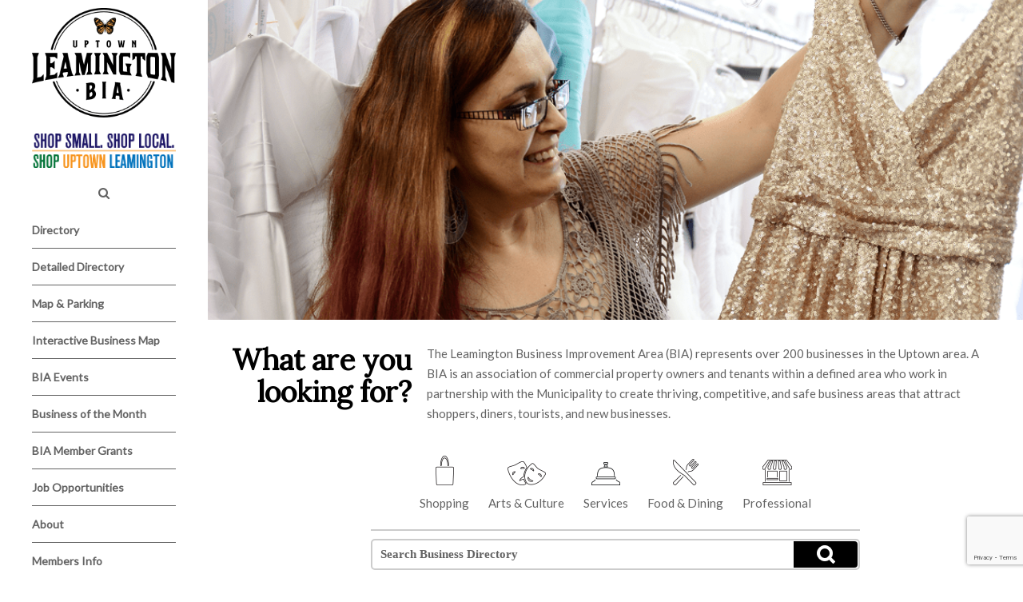

--- FILE ---
content_type: text/html; charset=UTF-8
request_url: https://leamingtonbia.com/directory/
body_size: 89506
content:
<!doctype html>
<html>
	<head>
		<meta charset="utf-8">
		<meta name="viewport" content="width=device-width, initial-scale=1"/>
		<title>Directory Archive - Leamington Uptown BIA</title>
		<link rel="icon" href="https://leamingtonbia.com/wp-content/uploads/2022/03/favicon.png">
		<meta name='robots' content='noindex, follow' />

	<!-- This site is optimized with the Yoast SEO plugin v26.8 - https://yoast.com/product/yoast-seo-wordpress/ -->
	<meta property="og:locale" content="en_US" />
	<meta property="og:type" content="website" />
	<meta property="og:title" content="Directory Archive - Leamington Uptown BIA" />
	<meta property="og:url" content="https://leamingtonbia.com/directory/" />
	<meta property="og:site_name" content="Leamington Uptown BIA" />
	<meta name="twitter:card" content="summary_large_image" />
	<script type="application/ld+json" class="yoast-schema-graph">{"@context":"https://schema.org","@graph":[{"@type":"CollectionPage","@id":"https://leamingtonbia.com/directory/","url":"https://leamingtonbia.com/directory/","name":"Directory Archive - Leamington Uptown BIA","isPartOf":{"@id":"https://leamingtonbia.com/#website"},"primaryImageOfPage":{"@id":"https://leamingtonbia.com/directory/#primaryimage"},"image":{"@id":"https://leamingtonbia.com/directory/#primaryimage"},"thumbnailUrl":"https://leamingtonbia.com/wp-content/uploads/2016/02/2-for-1-pizza-and-pasta.jpg","breadcrumb":{"@id":"https://leamingtonbia.com/directory/#breadcrumb"},"inLanguage":"en-US"},{"@type":"ImageObject","inLanguage":"en-US","@id":"https://leamingtonbia.com/directory/#primaryimage","url":"https://leamingtonbia.com/wp-content/uploads/2016/02/2-for-1-pizza-and-pasta.jpg","contentUrl":"https://leamingtonbia.com/wp-content/uploads/2016/02/2-for-1-pizza-and-pasta.jpg","width":550,"height":367},{"@type":"BreadcrumbList","@id":"https://leamingtonbia.com/directory/#breadcrumb","itemListElement":[{"@type":"ListItem","position":1,"name":"Home","item":"https://leamingtonbia.com/"},{"@type":"ListItem","position":2,"name":"Directory"}]},{"@type":"WebSite","@id":"https://leamingtonbia.com/#website","url":"https://leamingtonbia.com/","name":"Leamington Uptown BIA","description":"","potentialAction":[{"@type":"SearchAction","target":{"@type":"EntryPoint","urlTemplate":"https://leamingtonbia.com/?s={search_term_string}"},"query-input":{"@type":"PropertyValueSpecification","valueRequired":true,"valueName":"search_term_string"}}],"inLanguage":"en-US"}]}</script>
	<!-- / Yoast SEO plugin. -->


<link rel="alternate" type="application/rss+xml" title="Leamington Uptown BIA &raquo; Directory Feed" href="https://leamingtonbia.com/directory/feed/" />
		<!-- This site uses the Google Analytics by MonsterInsights plugin v9.11.1 - Using Analytics tracking - https://www.monsterinsights.com/ -->
							<script src="//www.googletagmanager.com/gtag/js?id=G-L7B5TLCDPZ"  data-cfasync="false" data-wpfc-render="false" type="text/javascript" async></script>
			<script data-cfasync="false" data-wpfc-render="false" type="text/javascript">
				var mi_version = '9.11.1';
				var mi_track_user = true;
				var mi_no_track_reason = '';
								var MonsterInsightsDefaultLocations = {"page_location":"https:\/\/leamingtonbia.com\/directory\/"};
								if ( typeof MonsterInsightsPrivacyGuardFilter === 'function' ) {
					var MonsterInsightsLocations = (typeof MonsterInsightsExcludeQuery === 'object') ? MonsterInsightsPrivacyGuardFilter( MonsterInsightsExcludeQuery ) : MonsterInsightsPrivacyGuardFilter( MonsterInsightsDefaultLocations );
				} else {
					var MonsterInsightsLocations = (typeof MonsterInsightsExcludeQuery === 'object') ? MonsterInsightsExcludeQuery : MonsterInsightsDefaultLocations;
				}

								var disableStrs = [
										'ga-disable-G-L7B5TLCDPZ',
									];

				/* Function to detect opted out users */
				function __gtagTrackerIsOptedOut() {
					for (var index = 0; index < disableStrs.length; index++) {
						if (document.cookie.indexOf(disableStrs[index] + '=true') > -1) {
							return true;
						}
					}

					return false;
				}

				/* Disable tracking if the opt-out cookie exists. */
				if (__gtagTrackerIsOptedOut()) {
					for (var index = 0; index < disableStrs.length; index++) {
						window[disableStrs[index]] = true;
					}
				}

				/* Opt-out function */
				function __gtagTrackerOptout() {
					for (var index = 0; index < disableStrs.length; index++) {
						document.cookie = disableStrs[index] + '=true; expires=Thu, 31 Dec 2099 23:59:59 UTC; path=/';
						window[disableStrs[index]] = true;
					}
				}

				if ('undefined' === typeof gaOptout) {
					function gaOptout() {
						__gtagTrackerOptout();
					}
				}
								window.dataLayer = window.dataLayer || [];

				window.MonsterInsightsDualTracker = {
					helpers: {},
					trackers: {},
				};
				if (mi_track_user) {
					function __gtagDataLayer() {
						dataLayer.push(arguments);
					}

					function __gtagTracker(type, name, parameters) {
						if (!parameters) {
							parameters = {};
						}

						if (parameters.send_to) {
							__gtagDataLayer.apply(null, arguments);
							return;
						}

						if (type === 'event') {
														parameters.send_to = monsterinsights_frontend.v4_id;
							var hookName = name;
							if (typeof parameters['event_category'] !== 'undefined') {
								hookName = parameters['event_category'] + ':' + name;
							}

							if (typeof MonsterInsightsDualTracker.trackers[hookName] !== 'undefined') {
								MonsterInsightsDualTracker.trackers[hookName](parameters);
							} else {
								__gtagDataLayer('event', name, parameters);
							}
							
						} else {
							__gtagDataLayer.apply(null, arguments);
						}
					}

					__gtagTracker('js', new Date());
					__gtagTracker('set', {
						'developer_id.dZGIzZG': true,
											});
					if ( MonsterInsightsLocations.page_location ) {
						__gtagTracker('set', MonsterInsightsLocations);
					}
										__gtagTracker('config', 'G-L7B5TLCDPZ', {"forceSSL":"true"} );
										window.gtag = __gtagTracker;										(function () {
						/* https://developers.google.com/analytics/devguides/collection/analyticsjs/ */
						/* ga and __gaTracker compatibility shim. */
						var noopfn = function () {
							return null;
						};
						var newtracker = function () {
							return new Tracker();
						};
						var Tracker = function () {
							return null;
						};
						var p = Tracker.prototype;
						p.get = noopfn;
						p.set = noopfn;
						p.send = function () {
							var args = Array.prototype.slice.call(arguments);
							args.unshift('send');
							__gaTracker.apply(null, args);
						};
						var __gaTracker = function () {
							var len = arguments.length;
							if (len === 0) {
								return;
							}
							var f = arguments[len - 1];
							if (typeof f !== 'object' || f === null || typeof f.hitCallback !== 'function') {
								if ('send' === arguments[0]) {
									var hitConverted, hitObject = false, action;
									if ('event' === arguments[1]) {
										if ('undefined' !== typeof arguments[3]) {
											hitObject = {
												'eventAction': arguments[3],
												'eventCategory': arguments[2],
												'eventLabel': arguments[4],
												'value': arguments[5] ? arguments[5] : 1,
											}
										}
									}
									if ('pageview' === arguments[1]) {
										if ('undefined' !== typeof arguments[2]) {
											hitObject = {
												'eventAction': 'page_view',
												'page_path': arguments[2],
											}
										}
									}
									if (typeof arguments[2] === 'object') {
										hitObject = arguments[2];
									}
									if (typeof arguments[5] === 'object') {
										Object.assign(hitObject, arguments[5]);
									}
									if ('undefined' !== typeof arguments[1].hitType) {
										hitObject = arguments[1];
										if ('pageview' === hitObject.hitType) {
											hitObject.eventAction = 'page_view';
										}
									}
									if (hitObject) {
										action = 'timing' === arguments[1].hitType ? 'timing_complete' : hitObject.eventAction;
										hitConverted = mapArgs(hitObject);
										__gtagTracker('event', action, hitConverted);
									}
								}
								return;
							}

							function mapArgs(args) {
								var arg, hit = {};
								var gaMap = {
									'eventCategory': 'event_category',
									'eventAction': 'event_action',
									'eventLabel': 'event_label',
									'eventValue': 'event_value',
									'nonInteraction': 'non_interaction',
									'timingCategory': 'event_category',
									'timingVar': 'name',
									'timingValue': 'value',
									'timingLabel': 'event_label',
									'page': 'page_path',
									'location': 'page_location',
									'title': 'page_title',
									'referrer' : 'page_referrer',
								};
								for (arg in args) {
																		if (!(!args.hasOwnProperty(arg) || !gaMap.hasOwnProperty(arg))) {
										hit[gaMap[arg]] = args[arg];
									} else {
										hit[arg] = args[arg];
									}
								}
								return hit;
							}

							try {
								f.hitCallback();
							} catch (ex) {
							}
						};
						__gaTracker.create = newtracker;
						__gaTracker.getByName = newtracker;
						__gaTracker.getAll = function () {
							return [];
						};
						__gaTracker.remove = noopfn;
						__gaTracker.loaded = true;
						window['__gaTracker'] = __gaTracker;
					})();
									} else {
										console.log("");
					(function () {
						function __gtagTracker() {
							return null;
						}

						window['__gtagTracker'] = __gtagTracker;
						window['gtag'] = __gtagTracker;
					})();
									}
			</script>
							<!-- / Google Analytics by MonsterInsights -->
		<style id='wp-img-auto-sizes-contain-inline-css' type='text/css'>
img:is([sizes=auto i],[sizes^="auto," i]){contain-intrinsic-size:3000px 1500px}
/*# sourceURL=wp-img-auto-sizes-contain-inline-css */
</style>
<style id='wp-emoji-styles-inline-css' type='text/css'>

	img.wp-smiley, img.emoji {
		display: inline !important;
		border: none !important;
		box-shadow: none !important;
		height: 1em !important;
		width: 1em !important;
		margin: 0 0.07em !important;
		vertical-align: -0.1em !important;
		background: none !important;
		padding: 0 !important;
	}
/*# sourceURL=wp-emoji-styles-inline-css */
</style>
<style id='wp-block-library-inline-css' type='text/css'>
:root{--wp-block-synced-color:#7a00df;--wp-block-synced-color--rgb:122,0,223;--wp-bound-block-color:var(--wp-block-synced-color);--wp-editor-canvas-background:#ddd;--wp-admin-theme-color:#007cba;--wp-admin-theme-color--rgb:0,124,186;--wp-admin-theme-color-darker-10:#006ba1;--wp-admin-theme-color-darker-10--rgb:0,107,160.5;--wp-admin-theme-color-darker-20:#005a87;--wp-admin-theme-color-darker-20--rgb:0,90,135;--wp-admin-border-width-focus:2px}@media (min-resolution:192dpi){:root{--wp-admin-border-width-focus:1.5px}}.wp-element-button{cursor:pointer}:root .has-very-light-gray-background-color{background-color:#eee}:root .has-very-dark-gray-background-color{background-color:#313131}:root .has-very-light-gray-color{color:#eee}:root .has-very-dark-gray-color{color:#313131}:root .has-vivid-green-cyan-to-vivid-cyan-blue-gradient-background{background:linear-gradient(135deg,#00d084,#0693e3)}:root .has-purple-crush-gradient-background{background:linear-gradient(135deg,#34e2e4,#4721fb 50%,#ab1dfe)}:root .has-hazy-dawn-gradient-background{background:linear-gradient(135deg,#faaca8,#dad0ec)}:root .has-subdued-olive-gradient-background{background:linear-gradient(135deg,#fafae1,#67a671)}:root .has-atomic-cream-gradient-background{background:linear-gradient(135deg,#fdd79a,#004a59)}:root .has-nightshade-gradient-background{background:linear-gradient(135deg,#330968,#31cdcf)}:root .has-midnight-gradient-background{background:linear-gradient(135deg,#020381,#2874fc)}:root{--wp--preset--font-size--normal:16px;--wp--preset--font-size--huge:42px}.has-regular-font-size{font-size:1em}.has-larger-font-size{font-size:2.625em}.has-normal-font-size{font-size:var(--wp--preset--font-size--normal)}.has-huge-font-size{font-size:var(--wp--preset--font-size--huge)}.has-text-align-center{text-align:center}.has-text-align-left{text-align:left}.has-text-align-right{text-align:right}.has-fit-text{white-space:nowrap!important}#end-resizable-editor-section{display:none}.aligncenter{clear:both}.items-justified-left{justify-content:flex-start}.items-justified-center{justify-content:center}.items-justified-right{justify-content:flex-end}.items-justified-space-between{justify-content:space-between}.screen-reader-text{border:0;clip-path:inset(50%);height:1px;margin:-1px;overflow:hidden;padding:0;position:absolute;width:1px;word-wrap:normal!important}.screen-reader-text:focus{background-color:#ddd;clip-path:none;color:#444;display:block;font-size:1em;height:auto;left:5px;line-height:normal;padding:15px 23px 14px;text-decoration:none;top:5px;width:auto;z-index:100000}html :where(.has-border-color){border-style:solid}html :where([style*=border-top-color]){border-top-style:solid}html :where([style*=border-right-color]){border-right-style:solid}html :where([style*=border-bottom-color]){border-bottom-style:solid}html :where([style*=border-left-color]){border-left-style:solid}html :where([style*=border-width]){border-style:solid}html :where([style*=border-top-width]){border-top-style:solid}html :where([style*=border-right-width]){border-right-style:solid}html :where([style*=border-bottom-width]){border-bottom-style:solid}html :where([style*=border-left-width]){border-left-style:solid}html :where(img[class*=wp-image-]){height:auto;max-width:100%}:where(figure){margin:0 0 1em}html :where(.is-position-sticky){--wp-admin--admin-bar--position-offset:var(--wp-admin--admin-bar--height,0px)}@media screen and (max-width:600px){html :where(.is-position-sticky){--wp-admin--admin-bar--position-offset:0px}}

/*# sourceURL=wp-block-library-inline-css */
</style><style id='global-styles-inline-css' type='text/css'>
:root{--wp--preset--aspect-ratio--square: 1;--wp--preset--aspect-ratio--4-3: 4/3;--wp--preset--aspect-ratio--3-4: 3/4;--wp--preset--aspect-ratio--3-2: 3/2;--wp--preset--aspect-ratio--2-3: 2/3;--wp--preset--aspect-ratio--16-9: 16/9;--wp--preset--aspect-ratio--9-16: 9/16;--wp--preset--color--black: #000000;--wp--preset--color--cyan-bluish-gray: #abb8c3;--wp--preset--color--white: #ffffff;--wp--preset--color--pale-pink: #f78da7;--wp--preset--color--vivid-red: #cf2e2e;--wp--preset--color--luminous-vivid-orange: #ff6900;--wp--preset--color--luminous-vivid-amber: #fcb900;--wp--preset--color--light-green-cyan: #7bdcb5;--wp--preset--color--vivid-green-cyan: #00d084;--wp--preset--color--pale-cyan-blue: #8ed1fc;--wp--preset--color--vivid-cyan-blue: #0693e3;--wp--preset--color--vivid-purple: #9b51e0;--wp--preset--gradient--vivid-cyan-blue-to-vivid-purple: linear-gradient(135deg,rgb(6,147,227) 0%,rgb(155,81,224) 100%);--wp--preset--gradient--light-green-cyan-to-vivid-green-cyan: linear-gradient(135deg,rgb(122,220,180) 0%,rgb(0,208,130) 100%);--wp--preset--gradient--luminous-vivid-amber-to-luminous-vivid-orange: linear-gradient(135deg,rgb(252,185,0) 0%,rgb(255,105,0) 100%);--wp--preset--gradient--luminous-vivid-orange-to-vivid-red: linear-gradient(135deg,rgb(255,105,0) 0%,rgb(207,46,46) 100%);--wp--preset--gradient--very-light-gray-to-cyan-bluish-gray: linear-gradient(135deg,rgb(238,238,238) 0%,rgb(169,184,195) 100%);--wp--preset--gradient--cool-to-warm-spectrum: linear-gradient(135deg,rgb(74,234,220) 0%,rgb(151,120,209) 20%,rgb(207,42,186) 40%,rgb(238,44,130) 60%,rgb(251,105,98) 80%,rgb(254,248,76) 100%);--wp--preset--gradient--blush-light-purple: linear-gradient(135deg,rgb(255,206,236) 0%,rgb(152,150,240) 100%);--wp--preset--gradient--blush-bordeaux: linear-gradient(135deg,rgb(254,205,165) 0%,rgb(254,45,45) 50%,rgb(107,0,62) 100%);--wp--preset--gradient--luminous-dusk: linear-gradient(135deg,rgb(255,203,112) 0%,rgb(199,81,192) 50%,rgb(65,88,208) 100%);--wp--preset--gradient--pale-ocean: linear-gradient(135deg,rgb(255,245,203) 0%,rgb(182,227,212) 50%,rgb(51,167,181) 100%);--wp--preset--gradient--electric-grass: linear-gradient(135deg,rgb(202,248,128) 0%,rgb(113,206,126) 100%);--wp--preset--gradient--midnight: linear-gradient(135deg,rgb(2,3,129) 0%,rgb(40,116,252) 100%);--wp--preset--font-size--small: 13px;--wp--preset--font-size--medium: 20px;--wp--preset--font-size--large: 36px;--wp--preset--font-size--x-large: 42px;--wp--preset--spacing--20: 0.44rem;--wp--preset--spacing--30: 0.67rem;--wp--preset--spacing--40: 1rem;--wp--preset--spacing--50: 1.5rem;--wp--preset--spacing--60: 2.25rem;--wp--preset--spacing--70: 3.38rem;--wp--preset--spacing--80: 5.06rem;--wp--preset--shadow--natural: 6px 6px 9px rgba(0, 0, 0, 0.2);--wp--preset--shadow--deep: 12px 12px 50px rgba(0, 0, 0, 0.4);--wp--preset--shadow--sharp: 6px 6px 0px rgba(0, 0, 0, 0.2);--wp--preset--shadow--outlined: 6px 6px 0px -3px rgb(255, 255, 255), 6px 6px rgb(0, 0, 0);--wp--preset--shadow--crisp: 6px 6px 0px rgb(0, 0, 0);}:where(.is-layout-flex){gap: 0.5em;}:where(.is-layout-grid){gap: 0.5em;}body .is-layout-flex{display: flex;}.is-layout-flex{flex-wrap: wrap;align-items: center;}.is-layout-flex > :is(*, div){margin: 0;}body .is-layout-grid{display: grid;}.is-layout-grid > :is(*, div){margin: 0;}:where(.wp-block-columns.is-layout-flex){gap: 2em;}:where(.wp-block-columns.is-layout-grid){gap: 2em;}:where(.wp-block-post-template.is-layout-flex){gap: 1.25em;}:where(.wp-block-post-template.is-layout-grid){gap: 1.25em;}.has-black-color{color: var(--wp--preset--color--black) !important;}.has-cyan-bluish-gray-color{color: var(--wp--preset--color--cyan-bluish-gray) !important;}.has-white-color{color: var(--wp--preset--color--white) !important;}.has-pale-pink-color{color: var(--wp--preset--color--pale-pink) !important;}.has-vivid-red-color{color: var(--wp--preset--color--vivid-red) !important;}.has-luminous-vivid-orange-color{color: var(--wp--preset--color--luminous-vivid-orange) !important;}.has-luminous-vivid-amber-color{color: var(--wp--preset--color--luminous-vivid-amber) !important;}.has-light-green-cyan-color{color: var(--wp--preset--color--light-green-cyan) !important;}.has-vivid-green-cyan-color{color: var(--wp--preset--color--vivid-green-cyan) !important;}.has-pale-cyan-blue-color{color: var(--wp--preset--color--pale-cyan-blue) !important;}.has-vivid-cyan-blue-color{color: var(--wp--preset--color--vivid-cyan-blue) !important;}.has-vivid-purple-color{color: var(--wp--preset--color--vivid-purple) !important;}.has-black-background-color{background-color: var(--wp--preset--color--black) !important;}.has-cyan-bluish-gray-background-color{background-color: var(--wp--preset--color--cyan-bluish-gray) !important;}.has-white-background-color{background-color: var(--wp--preset--color--white) !important;}.has-pale-pink-background-color{background-color: var(--wp--preset--color--pale-pink) !important;}.has-vivid-red-background-color{background-color: var(--wp--preset--color--vivid-red) !important;}.has-luminous-vivid-orange-background-color{background-color: var(--wp--preset--color--luminous-vivid-orange) !important;}.has-luminous-vivid-amber-background-color{background-color: var(--wp--preset--color--luminous-vivid-amber) !important;}.has-light-green-cyan-background-color{background-color: var(--wp--preset--color--light-green-cyan) !important;}.has-vivid-green-cyan-background-color{background-color: var(--wp--preset--color--vivid-green-cyan) !important;}.has-pale-cyan-blue-background-color{background-color: var(--wp--preset--color--pale-cyan-blue) !important;}.has-vivid-cyan-blue-background-color{background-color: var(--wp--preset--color--vivid-cyan-blue) !important;}.has-vivid-purple-background-color{background-color: var(--wp--preset--color--vivid-purple) !important;}.has-black-border-color{border-color: var(--wp--preset--color--black) !important;}.has-cyan-bluish-gray-border-color{border-color: var(--wp--preset--color--cyan-bluish-gray) !important;}.has-white-border-color{border-color: var(--wp--preset--color--white) !important;}.has-pale-pink-border-color{border-color: var(--wp--preset--color--pale-pink) !important;}.has-vivid-red-border-color{border-color: var(--wp--preset--color--vivid-red) !important;}.has-luminous-vivid-orange-border-color{border-color: var(--wp--preset--color--luminous-vivid-orange) !important;}.has-luminous-vivid-amber-border-color{border-color: var(--wp--preset--color--luminous-vivid-amber) !important;}.has-light-green-cyan-border-color{border-color: var(--wp--preset--color--light-green-cyan) !important;}.has-vivid-green-cyan-border-color{border-color: var(--wp--preset--color--vivid-green-cyan) !important;}.has-pale-cyan-blue-border-color{border-color: var(--wp--preset--color--pale-cyan-blue) !important;}.has-vivid-cyan-blue-border-color{border-color: var(--wp--preset--color--vivid-cyan-blue) !important;}.has-vivid-purple-border-color{border-color: var(--wp--preset--color--vivid-purple) !important;}.has-vivid-cyan-blue-to-vivid-purple-gradient-background{background: var(--wp--preset--gradient--vivid-cyan-blue-to-vivid-purple) !important;}.has-light-green-cyan-to-vivid-green-cyan-gradient-background{background: var(--wp--preset--gradient--light-green-cyan-to-vivid-green-cyan) !important;}.has-luminous-vivid-amber-to-luminous-vivid-orange-gradient-background{background: var(--wp--preset--gradient--luminous-vivid-amber-to-luminous-vivid-orange) !important;}.has-luminous-vivid-orange-to-vivid-red-gradient-background{background: var(--wp--preset--gradient--luminous-vivid-orange-to-vivid-red) !important;}.has-very-light-gray-to-cyan-bluish-gray-gradient-background{background: var(--wp--preset--gradient--very-light-gray-to-cyan-bluish-gray) !important;}.has-cool-to-warm-spectrum-gradient-background{background: var(--wp--preset--gradient--cool-to-warm-spectrum) !important;}.has-blush-light-purple-gradient-background{background: var(--wp--preset--gradient--blush-light-purple) !important;}.has-blush-bordeaux-gradient-background{background: var(--wp--preset--gradient--blush-bordeaux) !important;}.has-luminous-dusk-gradient-background{background: var(--wp--preset--gradient--luminous-dusk) !important;}.has-pale-ocean-gradient-background{background: var(--wp--preset--gradient--pale-ocean) !important;}.has-electric-grass-gradient-background{background: var(--wp--preset--gradient--electric-grass) !important;}.has-midnight-gradient-background{background: var(--wp--preset--gradient--midnight) !important;}.has-small-font-size{font-size: var(--wp--preset--font-size--small) !important;}.has-medium-font-size{font-size: var(--wp--preset--font-size--medium) !important;}.has-large-font-size{font-size: var(--wp--preset--font-size--large) !important;}.has-x-large-font-size{font-size: var(--wp--preset--font-size--x-large) !important;}
/*# sourceURL=global-styles-inline-css */
</style>

<style id='classic-theme-styles-inline-css' type='text/css'>
/*! This file is auto-generated */
.wp-block-button__link{color:#fff;background-color:#32373c;border-radius:9999px;box-shadow:none;text-decoration:none;padding:calc(.667em + 2px) calc(1.333em + 2px);font-size:1.125em}.wp-block-file__button{background:#32373c;color:#fff;text-decoration:none}
/*# sourceURL=/wp-includes/css/classic-themes.min.css */
</style>
<link rel='stylesheet' id='bootstrap-css-css' href='https://leamingtonbia.com/wp-content/plugins/DJDirectory/assets/css/bootstrap.min.css?ver=0a64cc3d7620162db253fba056ac2486' type='text/css' media='all' />
<link rel='stylesheet' id='fa-directory-css' href='https://leamingtonbia.com/wp-content/plugins/DJDirectory/assets/css/font-awesome-min.css?ver=0a64cc3d7620162db253fba056ac2486' type='text/css' media='all' />
<link rel='stylesheet' id='dj-directory-css' href='https://leamingtonbia.com/wp-content/plugins/DJDirectory/assets/css/directory.css?ver=0a64cc3d7620162db253fba056ac2486' type='text/css' media='all' />
<link rel='stylesheet' id='fa-gallery-css' href='https://leamingtonbia.com/wp-content/plugins/DJGallery/assets/css/font-awesome-min.css?ver=0a64cc3d7620162db253fba056ac2486' type='text/css' media='all' />
<link rel='stylesheet' id='gallery-css-css' href='https://leamingtonbia.com/wp-content/plugins/DJGallery/assets/css/g_styles.css?ver=0a64cc3d7620162db253fba056ac2486' type='text/css' media='all' />
<link rel='stylesheet' id='lightbox-css' href='https://leamingtonbia.com/wp-content/plugins/DJGallery//assets/css/lightbox.css?ver=0a64cc3d7620162db253fba056ac2486' type='text/css' media='all' />
<link rel='stylesheet' id='dj-gallery-css' href='https://leamingtonbia.com/wp-content/plugins/DJGallery/assets/css/gallery.css?ver=0a64cc3d7620162db253fba056ac2486' type='text/css' media='all' />
<link rel='stylesheet' id='dj-gallery-dynamic-css' href='https://leamingtonbia.com/wp-content/plugins/DJGallery/assets/css/gallery_styles.css?ver=0a64cc3d7620162db253fba056ac2486' type='text/css' media='all' />
<link rel='stylesheet' id='contact-form-7-css' href='https://leamingtonbia.com/wp-content/plugins/contact-form-7/includes/css/styles.css?ver=6.1.4' type='text/css' media='all' />
<link rel='stylesheet' id='rs-plugin-settings-css' href='https://leamingtonbia.com/wp-content/plugins/revslider/public/assets/css/rs6.css?ver=6.3.2' type='text/css' media='all' />
<style id='rs-plugin-settings-inline-css' type='text/css'>
#rs-demo-id {}
/*# sourceURL=rs-plugin-settings-inline-css */
</style>
<link rel='stylesheet' id='awesome_font_style-css' href='https://leamingtonbia.com/wp-content/themes/leamBIA/assets/css/font-awesome-min.css?ver=1.0' type='text/css' media='all' />
<link rel='stylesheet' id='main-styles-css' href='https://leamingtonbia.com/wp-content/themes/leamBIA/style.css?ver=1.0' type='text/css' media='all' />
<link rel='stylesheet' id='themestyle-css' href='https://leamingtonbia.com/wp-content/themes/leamBIA/assets/css/theme_styles.css?ver=1.0.0' type='text/css' media='all' />
<script type="text/javascript" src="https://leamingtonbia.com/wp-content/plugins/google-analytics-for-wordpress/assets/js/frontend-gtag.min.js?ver=9.11.1" id="monsterinsights-frontend-script-js" async="async" data-wp-strategy="async"></script>
<script data-cfasync="false" data-wpfc-render="false" type="text/javascript" id='monsterinsights-frontend-script-js-extra'>/* <![CDATA[ */
var monsterinsights_frontend = {"js_events_tracking":"true","download_extensions":"doc,pdf,ppt,zip,xls,docx,pptx,xlsx","inbound_paths":"[]","home_url":"https:\/\/leamingtonbia.com","hash_tracking":"false","v4_id":"G-L7B5TLCDPZ"};/* ]]> */
</script>
<script type="text/javascript" src="https://leamingtonbia.com/wp-includes/js/jquery/jquery.min.js?ver=3.7.1" id="jquery-core-js"></script>
<script type="text/javascript" src="https://leamingtonbia.com/wp-includes/js/jquery/jquery-migrate.min.js?ver=3.4.1" id="jquery-migrate-js"></script>
<script type="text/javascript" src="https://leamingtonbia.com/wp-content/plugins/revslider/public/assets/js/rbtools.min.js?ver=6.3.2" id="tp-tools-js"></script>
<script type="text/javascript" src="https://leamingtonbia.com/wp-content/plugins/revslider/public/assets/js/rs6.min.js?ver=6.3.2" id="revmin-js"></script>
<script></script><link rel="https://api.w.org/" href="https://leamingtonbia.com/wp-json/" /><link rel="EditURI" type="application/rsd+xml" title="RSD" href="https://leamingtonbia.com/xmlrpc.php?rsd" />

        <script type="text/javascript">
            var jQueryMigrateHelperHasSentDowngrade = false;

			window.onerror = function( msg, url, line, col, error ) {
				// Break out early, do not processing if a downgrade reqeust was already sent.
				if ( jQueryMigrateHelperHasSentDowngrade ) {
					return true;
                }

				var xhr = new XMLHttpRequest();
				var nonce = '622cfbf95c';
				var jQueryFunctions = [
					'andSelf',
					'browser',
					'live',
					'boxModel',
					'support.boxModel',
					'size',
					'swap',
					'clean',
					'sub',
                ];
				var match_pattern = /\)\.(.+?) is not a function/;
                var erroredFunction = msg.match( match_pattern );

                // If there was no matching functions, do not try to downgrade.
                if ( null === erroredFunction || typeof erroredFunction !== 'object' || typeof erroredFunction[1] === "undefined" || -1 === jQueryFunctions.indexOf( erroredFunction[1] ) ) {
                    return true;
                }

                // Set that we've now attempted a downgrade request.
                jQueryMigrateHelperHasSentDowngrade = true;

				xhr.open( 'POST', 'https://leamingtonbia.com/wp-admin/admin-ajax.php' );
				xhr.setRequestHeader( 'Content-Type', 'application/x-www-form-urlencoded' );
				xhr.onload = function () {
					var response,
                        reload = false;

					if ( 200 === xhr.status ) {
                        try {
                        	response = JSON.parse( xhr.response );

                        	reload = response.data.reload;
                        } catch ( e ) {
                        	reload = false;
                        }
                    }

					// Automatically reload the page if a deprecation caused an automatic downgrade, ensure visitors get the best possible experience.
					if ( reload ) {
						location.reload();
                    }
				};

				xhr.send( encodeURI( 'action=jquery-migrate-downgrade-version&_wpnonce=' + nonce ) );

				// Suppress error alerts in older browsers
				return true;
			}
        </script>

		<meta name="generator" content="Powered by WPBakery Page Builder - drag and drop page builder for WordPress."/>
<meta name="generator" content="Powered by Slider Revolution 6.3.2 - responsive, Mobile-Friendly Slider Plugin for WordPress with comfortable drag and drop interface." />
<script type="text/javascript">function setREVStartSize(e){
			//window.requestAnimationFrame(function() {				 
				window.RSIW = window.RSIW===undefined ? window.innerWidth : window.RSIW;	
				window.RSIH = window.RSIH===undefined ? window.innerHeight : window.RSIH;	
				try {								
					var pw = document.getElementById(e.c).parentNode.offsetWidth,
						newh;
					pw = pw===0 || isNaN(pw) ? window.RSIW : pw;
					e.tabw = e.tabw===undefined ? 0 : parseInt(e.tabw);
					e.thumbw = e.thumbw===undefined ? 0 : parseInt(e.thumbw);
					e.tabh = e.tabh===undefined ? 0 : parseInt(e.tabh);
					e.thumbh = e.thumbh===undefined ? 0 : parseInt(e.thumbh);
					e.tabhide = e.tabhide===undefined ? 0 : parseInt(e.tabhide);
					e.thumbhide = e.thumbhide===undefined ? 0 : parseInt(e.thumbhide);
					e.mh = e.mh===undefined || e.mh=="" || e.mh==="auto" ? 0 : parseInt(e.mh,0);		
					if(e.layout==="fullscreen" || e.l==="fullscreen") 						
						newh = Math.max(e.mh,window.RSIH);					
					else{					
						e.gw = Array.isArray(e.gw) ? e.gw : [e.gw];
						for (var i in e.rl) if (e.gw[i]===undefined || e.gw[i]===0) e.gw[i] = e.gw[i-1];					
						e.gh = e.el===undefined || e.el==="" || (Array.isArray(e.el) && e.el.length==0)? e.gh : e.el;
						e.gh = Array.isArray(e.gh) ? e.gh : [e.gh];
						for (var i in e.rl) if (e.gh[i]===undefined || e.gh[i]===0) e.gh[i] = e.gh[i-1];
											
						var nl = new Array(e.rl.length),
							ix = 0,						
							sl;					
						e.tabw = e.tabhide>=pw ? 0 : e.tabw;
						e.thumbw = e.thumbhide>=pw ? 0 : e.thumbw;
						e.tabh = e.tabhide>=pw ? 0 : e.tabh;
						e.thumbh = e.thumbhide>=pw ? 0 : e.thumbh;					
						for (var i in e.rl) nl[i] = e.rl[i]<window.RSIW ? 0 : e.rl[i];
						sl = nl[0];									
						for (var i in nl) if (sl>nl[i] && nl[i]>0) { sl = nl[i]; ix=i;}															
						var m = pw>(e.gw[ix]+e.tabw+e.thumbw) ? 1 : (pw-(e.tabw+e.thumbw)) / (e.gw[ix]);					
						newh =  (e.gh[ix] * m) + (e.tabh + e.thumbh);
					}				
					if(window.rs_init_css===undefined) window.rs_init_css = document.head.appendChild(document.createElement("style"));					
					document.getElementById(e.c).height = newh+"px";
					window.rs_init_css.innerHTML += "#"+e.c+"_wrapper { height: "+newh+"px }";				
				} catch(e){
					console.log("Failure at Presize of Slider:" + e)
				}					   
			//});
		  };</script>
<noscript><style> .wpb_animate_when_almost_visible { opacity: 1; }</style></noscript>	</head>
	
	<body class="archive post-type-archive post-type-archive-dj-directory wp-theme-leamBIA wpb-js-composer js-comp-ver-8.7.2 vc_responsive">
		<div class="dj_container">
			<div class="row">
				
												<nav class="navbar-st">
					<div class="cont-fluid">
						<div class="inner_cont">
							<div class='logo_cont'>
								<a href="https://leamingtonbia.com/"><img class="logo_center logo_small max_width" src="https://leamingtonbia.com/wp-content/uploads/2022/03/logo.png" alt="logo"/></a>
								<a href="https://leamingtonbia.com/"><img class="logo_center logo_small max_width" src="https://leamingtonbia.com/wp-content/uploads/2018/02/SSSLSUL.png" alt="logo"/></a>
							</div>
							<div class="navbar-header">
							  <button type="button" class="navbar-toggle collapsed">
								<span class="sr-only">Toggle navigation</span>
								<span class="icon-bar"></span>
								<span class="icon-bar"></span>
								<span class="icon-bar"></span>
							  </button>
							</div>
							<div class="navbar-coll">
																<div>
								<div class="search_bar search_center"><i class="fa fa-search"></i></div>
								<div class="search_cont hide"><form method="get" action="/">
									<input type="text" name="s" placeholder="Search"/>
								</form></div>
								</div>
																<ul id="menu-main" class="nav navbar-left"><li id="menu-item-23690" class="menu-item menu-item-type-post_type_archive menu-item-object-dj-directory current-menu-item menu-item-23690"><a href="https://leamingtonbia.com/directory/" aria-current="page">Directory</a></li>
<li id="menu-item-30433" class="menu-item menu-item-type-post_type menu-item-object-page menu-item-30433"><a href="https://leamingtonbia.com/detailed-directory/">Detailed Directory</a></li>
<li id="menu-item-23501" class="menu-item menu-item-type-post_type menu-item-object-page menu-item-23501"><a href="https://leamingtonbia.com/map-parking/">Map &#038; Parking</a></li>
<li id="menu-item-30434" class="menu-item menu-item-type-post_type menu-item-object-page menu-item-30434"><a href="https://leamingtonbia.com/interactive-business-map/">Interactive Business Map</a></li>
<li id="menu-item-23734" class="menu-item menu-item-type-post_type menu-item-object-page menu-item-23734"><a href="https://leamingtonbia.com/bia-events/">BIA Events</a></li>
<li id="menu-item-23696" class="menu-item menu-item-type-taxonomy menu-item-object-category menu-item-23696"><a href="https://leamingtonbia.com/category/business-profiler/">Business of the Month</a></li>
<li id="menu-item-23959" class="menu-item menu-item-type-post_type menu-item-object-page menu-item-23959"><a href="https://leamingtonbia.com/bia-member-grants/">BIA Member Grants</a></li>
<li id="menu-item-25093" class="menu-item menu-item-type-post_type menu-item-object-page menu-item-25093"><a href="https://leamingtonbia.com/job-opportunities/">Job Opportunities</a></li>
<li id="menu-item-23503" class="menu-item menu-item-type-post_type menu-item-object-page menu-item-23503"><a href="https://leamingtonbia.com/about/">About</a></li>
<li id="menu-item-23506" class="menu-item menu-item-type-post_type menu-item-object-page menu-item-23506"><a href="https://leamingtonbia.com/members-info/">Members Info</a></li>
<li id="menu-item-23505" class="menu-item menu-item-type-post_type menu-item-object-page menu-item-23505"><a href="https://leamingtonbia.com/contact/">Contact</a></li>
</ul>								
																	<div class="top_bar">
										<div class="inner_cont">
																				<aside id="text-2" class="widget widget_text">			<div class="textwidget"><p><a><img decoding="async" class="alignnone size-medium wp-image-24002" src="https://leamingtonbia.com/wp-content/uploads/2018/10/TOL_logo-300x61.png" alt="" width="100%" srcset="https://leamingtonbia.com/wp-content/uploads/2018/10/TOL_logo-300x61.png 300w, https://leamingtonbia.com/wp-content/uploads/2018/10/TOL_logo.png 539w" sizes="(max-width: 300px) 100vw, 300px" /></a></p>
</div>
		</aside>																				<div class="social social_center">
											<a href="https://www.facebook.com/LeamingtonBIA/" target="_blank"><i class="fa fa-facebook-square"></i></a>
										</div>
											
										<p class='h_t_center h_text'>P.O. Box 666 Leamington, ON N8H 1X1  coordinator@leamingtonbia.com</p>										</div>	
									</div>
															</div>
						</div>
					</div><!-- /.container-fluid -->
				
				</nav>
				
			</div>
<div class="row">
	<header>
		<div class="entry-header">
			<div class="inner_cont">
				<h1 class="entry-title">BUSINESS DIRECTORY</h1>
				<ul id="breadcrumbs" class="breadcrumbs left"><li class="item-home"><a class="bread-link bread-home" href="https://leamingtonbia.com" title="Home">Home</a></li><li class="separator separator-home"> | </li><li class="item-current item-archive"><span class="bread-current bread-archive">Directory</span></li></ul>			</div>
		</div>
	</header>
	<div class="main_cont">
		
		<div class="inner_cont">
			<div class="waylf_cont">
				<h2>What are you looking for?</h2>
				<p>The Leamington Business Improvement Area (BIA) represents over 200 businesses in the Uptown area. A BIA is an association of commercial 
				property owners and tenants within a defined area who work in partnership with the Municipality to create thriving, competitive, and safe 
				business areas that attract shoppers, diners, tourists, and new businesses.</p>
			</div>
			<div class="srch-fltr_cont">
				<div class="cat_cont">
					<span><a href="/directory-category/shopping/">
						<img src="https://leamingtonbia.com/wp-content/plugins/DJDirectory/assets//images/shopping.png" />
						<p>Shopping</p>
					</a></span>
					<span><a href="/directory-category/arts-culture/">
						<img src="https://leamingtonbia.com/wp-content/plugins/DJDirectory/assets//images/arts&culture.png" />
						<p>Arts & Culture</p>
					</a></span>
					<span><a href="/directory-category/services/">
						<img src="https://leamingtonbia.com/wp-content/plugins/DJDirectory/assets//images/services.png" />
						<p>Services</p>
					</a></span>
					<span><a href="/directory-category/dining/">
						<img src="https://leamingtonbia.com/wp-content/plugins/DJDirectory/assets//images/food&dining.png" />
						<p>Food & Dining</p>
					</a></span>
					<span><a href="/directory-category/professionals/">
						<img src="https://leamingtonbia.com/wp-content/plugins/DJDirectory/assets//images/professional.png" />
						<p>Professional</p>
					</a></span>
				</div>
				<div class="srch">
					<form role="search" action="https://leamingtonbia.com/" method="get" id="searchform">
						<input type="text" name="s" placeholder="Search Business Directory"/>
						<input type="hidden" name="post_type" value="dj-directory" /> <!-- // hidden 'products' value -->
						<input type="submit" alt="Search" value="Search" class="srch_btn"/>
					</form>
				</div>
				<div class="fltr">
					<a href="/directory">#</a> <a href="/?al=A&post_type=dj-directory">A</a> <a href="/?al=B&post_type=dj-directory">B</a> <a href="/?al=C&post_type=dj-directory">C</a> <a href="/?al=D&post_type=dj-directory">D</a> 
					<a href="/?al=E&post_type=dj-directory">E</a> <a href="/?al=F&post_type=dj-directory">F</a> <a href="/?al=G&post_type=dj-directory">G</a> <a href="/?al=H&post_type=dj-directory">H</a> <a href="/?al=I&post_type=dj-directory">I</a> 
					<a href="/?al=J&post_type=dj-directory">J</a> <a href="/?al=K&post_type=dj-directory">K</a> <a href="/?al=L&post_type=dj-directory">L</a> <a href="/?al=M&post_type=dj-directory">M</a> <a href="/?al=N&post_type=dj-directory">N</a> 
					<a href="/?al=O&post_type=dj-directory">O</a> <a href="/?al=P&post_type=dj-directory">P</a> <a href="/?al=Q&post_type=dj-directory">Q</a> <a href="/?al=R&post_type=dj-directory">R</a> <a href="/?al=S&post_type=dj-directory">S</a> 
					<a href="/?al=T&post_type=dj-directory">T</a> <a href="/?al=U&post_type=dj-directory">U</a> <a href="/?al=V&post_type=dj-directory">V</a> <a href="/?al=W&post_type=dj-directory">W</a> <a href="/?al=X&post_type=dj-directory">X</a> 
					<a href="/?al=Y&post_type=dj-directory">Y</a> <a href="/?al=Z&post_type=dj-directory">Z</a>
				</div>
			</div>
		<div class="directory_col_con"><div class="directory_itm_list_con"><div class="directory_itm">
						<a href="https://leamingtonbia.com/directory/241-pizza/"><b class="trig">241 Pizza</b></a><span> - Dining</span>
						<div class="dir_cont"><span>Phone: 519-324-9241</span><span>Address: 61 Talbot St E, Leamington, ON N8H 1L1</span></div></div><div class="directory_itm">
						<a href="https://leamingtonbia.com/directory/876-barbershop/"><b class="trig">876 Barbershop</b></a><span> - Hair/Nail Salons</span>
						<div class="dir_cont"><span>Email: Spanna13@yahoo.com</span><span>Address: 57 Talbot St. E.
Leamington N8H 1L3</span></div></div><div class="directory_itm">
						<a href="https://leamingtonbia.com/directory/albertos-european-bakery/"><b class="trig">Alberto&#8217;s European Bakery</b></a><span> - Bakery &amp; Deli</span>
						<div class="dir_cont"><span>Phone: 519-322-2226</span><span>Email: albertosbakery@bellnet.ca</span><span>Address: 51 Talbot St E, Leamington, ON N8H 1L1</span></div></div><div class="directory_itm">
						<a href="https://leamingtonbia.com/directory/all-tapped-out-gaming/"><b class="trig">All Tapped Out Gaming</b></a><span> - Retail</span>
						<div class="dir_cont"><span>Phone: 519-345-9233</span><span>Email: atogaming@hotmail.com</span><span>Address: 8 Mill St W, Leamington, ON N8H 3A8</span></div></div><div class="directory_itm">
						<a href="https://leamingtonbia.com/directory/armandos-pizza/"><b class="trig">Armando’s Pizza</b></a><span> - Dining</span>
						<div class="dir_cont"><span>Phone: 519-322-2266</span><span>Address: 36 Mill St. W.
Leamington N8H 1S6</span></div></div><div class="directory_itm">
						<a href="https://leamingtonbia.com/directory/assante-wealth-management/"><b class="trig">Assante Wealth Management</b></a><span> - Financial</span>
						<div class="dir_cont"><span>Phone: 519-326-2552</span><span>Email: mandrews@assante.com</span><span>Address: 10 Nelson St, Leamington, ON N8H 1G7</span></div></div><div class="directory_itm">
						<a href="https://leamingtonbia.com/directory/avenue-swap-shop-sell/"><b class="trig">Avenue Swap Shop &#038; Sell</b></a><span> - Re-Sale</span>
						<div class="dir_cont"><span>Phone: (519) 977-5000</span><span>Email: avenueleamington@gmail.com</span><span>Address: 4 Queens Ave, Leamington, ON N8H</span></div></div><div class="directory_itm">
						<a href="https://leamingtonbia.com/directory/baird-ae-inc/"><b class="trig">Baird AE Inc</b></a><span> - Engineering</span>
						<div class="dir_cont"><span>Phone: 519-326-6161</span><span>Address: 27 Princess St #102, Leamington, ON N8H 2X8</span></div></div><div class="directory_itm">
						<a href="https://leamingtonbia.com/directory/baklava-luxe/"><b class="trig">Baklava Luxe</b></a><span> - Bakery &amp; Deli</span>
						<div class="dir_cont"><span>Phone: (519) 980-4976</span><span>Address: 69 Talbot St E unit 1, Leamington</span></div></div><div class="directory_itm">
						<a href="https://leamingtonbia.com/directory/bedrocks-bar-and-grill/"><b class="trig">Bedrock&#8217;s Bar and Grill</b></a><span> - Dining</span>
						<div class="dir_cont"><span>Phone: 519-324-0364</span><span>Address: 29 Erie St S, Leamington, ON N8H 3A6</span></div></div><div class="directory_itm">
						<a href="https://leamingtonbia.com/directory/big-help-business-solutions/"><b class="trig">Big Help Business Solutions</b></a><span> - Professionals</span>
						<div class="dir_cont"><span>Phone: 519-326-2552</span><span>Email: help@bighelp.ca</span><span>Address: 10 Nelson St, Leamington, ON N8H 1G7</span></div></div><div class="directory_itm">
						<a href="https://leamingtonbia.com/directory/bradts-butcher-block/"><b class="trig">Bradt&#8217;s Butcher Block</b></a><span> - Bakery &amp; Deli</span>
						<div class="dir_cont"><span>Phone: (519) 326-4871</span><span>Email: mail@bradts.com</span><span>Address: 34 Mill St W, Leamington, ON N8H 1S8</span></div></div><div class="directory_itm">
						<a href="https://leamingtonbia.com/directory/buzek-chriropractic/"><b class="trig">Buzek Chriropractic</b></a><span> - Chiropractor</span>
						<div class="dir_cont"><span>Phone: 519-322-4859</span><span>Address: 41 Princess St, Leamington, ON N8H 2Y3</span></div></div><div class="directory_itm">
						<a href="https://leamingtonbia.com/directory/canada-post-post-office/"><b class="trig">Canada Post &#8211; Post Office</b></a><span> - Professionals</span>
						<div class="dir_cont"><span>Address: 25 John St, Leamington, ON N8H 1H3</span></div></div><div class="directory_itm">
						<a href="https://leamingtonbia.com/directory/cassiahs-dance-company/"><b class="trig">Cassiah’s Dance Company</b></a><span> - Professionals</span>
						<div class="dir_cont"><span>Phone: 519-398-8828 | 519-818-7889</span><span>Email: cassiahsdancecompany@gmail.com</span><span>Address: 27 Erie St. N.
Leamington N8H 2Z2</span></div></div><div class="directory_itm">
						<a href="https://leamingtonbia.com/directory/central-33-office-space/"><b class="trig">Central 33 Office Space</b></a><span> - Office Space</span>
						<div class="dir_cont"><span>Phone: 519-326-0336</span><span>Address: 33 Princess St, Leamington, ON N8H 5C5</span></div></div><div class="directory_itm">
						<a href="https://leamingtonbia.com/directory/central-drug-mart/"><b class="trig">Central Drug Mart</b></a><span> - Medical/Dental</span>
						<div class="dir_cont"><span>Phone: 519-398-9339</span><span>Email: centraldrugmart@gmail.com</span><span>Address: 38 Erie St N, Leamington, ON N8H 2Z3</span></div></div><div class="directory_itm">
						<a href="https://leamingtonbia.com/directory/central-walk-in-clinic/"><b class="trig">Central Walk In Clinic</b></a><span> - Medical/Dental</span>
						<div class="dir_cont"><span>Phone: 519-398-9395</span><span>Address: 38 Erie St N, Leamington, ON N8H 2Z3</span></div></div><div class="directory_itm">
						<a href="https://leamingtonbia.com/directory/chica-linda/"><b class="trig">Chica Linda</b></a><span> - Apparel &amp; Accessories</span>
						<div class="dir_cont"><span>Phone: (519) 322-5505</span><span>Email: raffoulsam@yahoo.com</span><span>Address: 1 Talbot St W, Leamington, ON N8H 1M3</span></div></div><div class="directory_itm">
						<a href="https://leamingtonbia.com/directory/christines-bake-shop/"><b class="trig">Christine’s Bake Shop</b></a><span> - Bakery &amp; Deli</span>
						<div class="dir_cont"><span>Phone: 226-638-0102</span><span>Email: christinesbakeshop22@gmail.com</span><span>Address: 53 Talbot St. E. Leamington, ON
N8H 1L1</span></div></div><div class="directory_itm">
						<a href="https://leamingtonbia.com/directory/clothing-bar/"><b class="trig">Clothing Bar</b></a><span> - Apparel &amp; Accessories</span>
						<div class="dir_cont"><span>Phone: (519) 325-0600</span><span>Address: 5B Talbot St W, Leamington, ON N8H 1M3</span></div></div><div class="directory_itm">
						<a href="https://leamingtonbia.com/directory/club-fitt/"><b class="trig">Club Fitt</b></a><span> - Fitness</span>
						<div class="dir_cont"><span>Phone: 519-322-1259</span><span>Email: can4lada@yahoo.com</span><span>Address: 18 Mill St W, Leamington, ON N8H 1S8</span></div></div><div class="directory_itm">
						<a href="https://leamingtonbia.com/directory/collins-law-office/"><b class="trig">Collins Law Office</b></a><span> - Lawyers</span>
						<div class="dir_cont"><span>Phone: 519-325-0659</span><span>Email: briancollins@collinslaw.ca</span><span>Address: 39 Mill Street West, Leamington, Ontario N8H 1S7</span></div></div><div class="directory_itm">
						<a href="https://leamingtonbia.com/directory/color-plus-salon/"><b class="trig">Color Plus Salon</b></a><span> - Hair/Nail Salons</span>
						<div class="dir_cont"><span>Phone: 519-326-3543</span><span>Address: 19 Erie St S, Leamington, ON N8H 3A6</span></div></div><div class="directory_itm">
						<a href="https://leamingtonbia.com/directory/community-muffler/"><b class="trig">Community Muffler</b></a><span> - Professionals</span>
						<div class="dir_cont"><span>Phone: 519-326-9021</span><span>Email: sales@communitymuffler.ca</span><span>Address: 4 Princess St, Leamington, ON N8H 2Y1</span></div></div><div class="directory_itm">
						<a href="https://leamingtonbia.com/directory/thecrave/"><b class="trig">Crave Family Grill &#038; Pub</b></a><span> - Dining</span>
						<div class="dir_cont"><span>Phone: 519-322-0032</span><span>Email: craveleamington@gmail.com</span><span>Address: 26 Erie St N, Leamington, ON N8H 2Z3</span></div></div><div class="directory_itm">
						<a href="https://leamingtonbia.com/directory/crazy-chicken/"><b class="trig">Crazy Chicken</b></a><span> - Dining</span>
						<div class="dir_cont"><span>Phone: 519-991-4045</span><span>Address: 29 Talbot St. W.
Leamington N8H 1L1</span></div></div><div class="directory_itm">
						<a href="https://leamingtonbia.com/directory/cured-craft-brewing-co/"><b class="trig">Cured Craft Brewing Co.</b></a><span> - Brewery</span>
						<div class="dir_cont"><span>Phone: 519-419-3822</span><span>Email: info@curedcraftbrewing.com</span><span>Address: 43 Mill St. W., Leamington N8H 1S7</span></div></div><div class="directory_itm">
						<a href="https://leamingtonbia.com/directory/d-l-zinn-customs-brokers-ltd/"><b class="trig">D.L Zinn Customs Brokers Ltd.</b></a><span> - Broker</span>
						<div class="dir_cont"><span>Phone: 519-326-9411</span><span>Address: 33 Princess St #414, Leamington, ON N8H 5C5</span></div></div><div class="directory_itm">
						<a href="https://leamingtonbia.com/directory/devon-house-restaurant-bar-nightclub/"><b class="trig">Devon House Restaurant, Bar &#038; Nightclub</b></a><span> - Dining</span>
						<div class="dir_cont"><span>Phone: 519-322-0005</span><span>Address: 72 Talbot St. E.
Leamington N8H 1P5</span></div></div><div class="directory_itm">
						<a href="https://leamingtonbia.com/directory/dr-andrea-greff-professional-dentistry-corp/"><b class="trig">Dr. Andrea Greff Professional Dentistry Corp.</b></a><span> - Medical/Dental</span>
						<div class="dir_cont"><span>Phone: 519-326-1323</span><span>Email: garwoodhealthcare@cogeco.net</span><span>Address: 15 Talbot St E, Leamington, ON N8H 1L1</span></div></div><div class="directory_itm">
						<a href="https://leamingtonbia.com/directory/dr-karen-archer/"><b class="trig">Dr. Karen Archer</b></a><span> - Medical/Dental</span>
						<div class="dir_cont"><span>Phone: 519-326-3313</span><span>Email: office@leamington-dentist.com</span><span>Address: 57 Erie St N, Leamington, ON N8H 2Z4</span></div></div><div class="directory_itm">
						<a href="https://leamingtonbia.com/directory/dr-mitchell-kosovitch/"><b class="trig">Dr. Mitchell Kosovitch</b></a><span> - Medical/Dental</span>
						<div class="dir_cont"><span>Phone: 519-326-2609</span><span>Email: luharris@bellnet.ca</span><span>Address: 12 Nelson St, Leamington, ON N8H 1G7</span></div></div><div class="directory_itm">
						<a href="https://leamingtonbia.com/directory/el-aguila-productos-latinos/"><b class="trig">El Aguila Productos Latinos</b></a><span> - Retail</span>
						<div class="dir_cont"><span>Phone: 519-322-4222</span><span>Address: 42 Erie St S, Leamington, ON N8H 3A9</span></div></div><div class="directory_itm">
						<a href="https://leamingtonbia.com/directory/el-mercadito/"><b class="trig">El Mercadito</b></a><span> - Food Specialties</span>
						<div class="dir_cont"><span>Phone: (226) 402-7890</span><span>Address: 85 Talbot St. E., Leamington</span></div></div><div class="directory_itm">
						<a href="https://leamingtonbia.com/directory/essex-country-library-leamington-branch/"><b class="trig">Essex Country Library &#8211; Leamington Branch</b></a><span> - Professionals</span>
						<div class="dir_cont"><span>Phone: 226-946-1529 ext. 220</span><span>Email: leabranch@essexcountylibrary.ca</span><span>Address: 1 John St, Leamington, ON N8H 1H1</span></div></div><div class="directory_itm">
						<a href="https://leamingtonbia.com/directory/featherstone-realty/"><b class="trig">Featherstone Realty</b></a><span> - Professionals</span>
						<div class="dir_cont"><span>Phone: 519-326-3712</span><span>Address: 17 Erie St N, Leamington, ON N8H 2Z2</span></div></div><div class="directory_itm">
						<a href="https://leamingtonbia.com/directory/final-touch-hair-salons/"><b class="trig">Final Touch Hair Salons</b></a><span> - Hair/Nail Salons</span>
						<div class="dir_cont"><span>Phone: 519-326-7874</span><span>Address: 25 Talbot St W, Leamington, ON N8H 1M3</span></div></div></div><div class="directory_itm_list_con"><div class="directory_itm">
						<a href="https://leamingtonbia.com/directory/gabriele-floor-home/"><b class="trig">Gabriele Brandsource Home Furnishings</b></a><span> - Home Furnishings &amp; Accessories</span>
						<div class="dir_cont"><span>Phone: (519) 326-5786</span><span>Email: info@gabrielesbrandsource.ca</span><span>Address: 55 Talbot St W, Leamington, ON N8H 1M5</span></div></div><div class="directory_itm">
						<a href="https://leamingtonbia.com/directory/gingerbread-house-family-style-restaurant/"><b class="trig">Gingerbread House Family Style Restaurant</b></a><span> - Dine in Restaurant</span>
						<div class="dir_cont"><span>Phone: 519-326-5343</span><span>Address: 1 Talbot St E, Leamington, ON N8H 1L1</span></div></div><div class="directory_itm">
						<a href="https://leamingtonbia.com/directory/grossi-construction/"><b class="trig">Grossi Construction</b></a><span> - </span>
						<div class="dir_cont"><span>Phone: 5193269081</span><span>Email: anthony@grossicontruction.com</span></div></div><div class="directory_itm">
						<a href="https://leamingtonbia.com/directory/h-featherstone-realty-inc/"><b class="trig">H. Featherstone Realty Inc.</b></a><span> - Professionals</span>
						<div class="dir_cont"><span>Phone: 519-326-3712</span><span>Email: featherstonerealty@bellnet.com</span><span>Address: 17 Erie St N, Leamington, ON N8H 2Z2</span></div></div><div class="directory_itm">
						<a href="https://leamingtonbia.com/directory/hr-block/"><b class="trig">H&#038;R BLOCK</b></a><span> - Financial</span>
						<div class="dir_cont"><span>Phone: 519 322 2802</span><span>Email: Jo-Ann.Langdon@hrblock.ca</span><span>Address: 34 TALBOT ST E LEAMINGTON</span></div></div><div class="directory_itm">
						<a href="https://leamingtonbia.com/directory/here-comes-the-bride/"><b class="trig">Here Comes The Bride</b></a><span> - Bridal and Formal Wear</span>
						<div class="dir_cont"><span>Phone: (519) 326-4121</span><span>Email: sales@herecomesthebride.ca</span><span>Address: 33 Talbot St E, Leamington, ON N8H 1L1</span></div></div><div class="directory_itm">
						<a href="https://leamingtonbia.com/directory/hollywood-nails/"><b class="trig">Hollywood Nails</b></a><span> - Professionals</span>
						<div class="dir_cont"><span>Phone: 519-326-8856</span><span>Address: 45 Erie St N, Leamington, ON N8H 2Z4</span></div></div><div class="directory_itm">
						<a href="https://leamingtonbia.com/directory/hot-tacos/"><b class="trig">Hot Tacos</b></a><span> - Dining</span>
						<div class="dir_cont"><span>Phone: 519-329-1615</span><span>Email: admin@hottacosrestaurant.com</span><span>Address: 26 Erie St. S., Leamington N8H 3A7</span></div></div><div class="directory_itm">
						<a href="https://leamingtonbia.com/directory/imagine-cinemassouthpoint-cinemas/"><b class="trig">Imagine Cinemas/Southpoint Cinemas</b></a><span> - Professionals</span>
						<div class="dir_cont"><span>Phone: 519-326-1948 Come and see first run movies, Show times: 519-326-3849</span><span>Address: 84 Talbot St E, Leamington, ON N8H 1L3</span></div></div><div class="directory_itm">
						<a href="https://leamingtonbia.com/directory/bia-directorying-template/"><b class="trig">Impact Health and Fitness Centre</b></a><span> - Fitness</span>
						<div class="dir_cont"><span>Phone: 519-325-0909</span><span>Email: impacthealthandfitnesscentre@gmail.com</span><span>Address: 88 Talbot St E, Leamington, ON N8H 1L3</span></div></div><div class="directory_itm">
						<a href="https://leamingtonbia.com/directory/insight-advantage/"><b class="trig">Insight Advantage</b></a><span> - Professionals</span>
						<div class="dir_cont"><span>Phone: 5193221443</span><span>Email: contactus@insightadvantage.ca</span><span>Address: 92 Talbot St., E., Leamington, Ontario N8H 1L3</span></div></div><div class="directory_itm">
						<a href="https://leamingtonbia.com/directory/international-hotel/"><b class="trig">International Hotel</b></a><span> - Dining</span>
						<div class="dir_cont"><span>Phone: 519-326-0760</span><span>Email: I.T.bar@hotmail.com</span><span>Address: 35 Erie St S, Leamington, ON N8H 3A6</span></div></div><div class="directory_itm">
						<a href="https://leamingtonbia.com/directory/investment-planning-counsel-of-canada/"><b class="trig">Investment Planning Counsel of Canada</b></a><span> - Financial</span>
						<div class="dir_cont"><span>Phone: 519-326-8883</span><span>Email: peter@petergillen.ca</span><span>Address: 23 Talbot St E, Leamington, ON N8H 1L1</span></div></div><div class="directory_itm">
						<a href="https://leamingtonbia.com/directory/itza-pinell-income-tax-services/"><b class="trig">Itza Pinell Income Tax Services</b></a><span> - Financial</span>
						<div class="dir_cont"><span>Phone: (519) 996-5958</span><span>Email: incometaxservices@bellnet.ca</span><span>Address: 48 ERIE ST S</span></div></div><div class="directory_itm">
						<a href="https://leamingtonbia.com/directory/jacobs-shoes/"><b class="trig">Jacob&#8217;s Shoes</b></a><span> - Apparel &amp; Accessories</span>
						<div class="dir_cont"><span>Phone: (519) 322-1818</span><span>Address: 22 Talbot St E, Leamington, ON N8H 1L2</span></div></div><div class="directory_itm">
						<a href="https://leamingtonbia.com/directory/jdc-ca-inc/"><b class="trig">JDC.CA INC</b></a><span> - Professionals</span>
						<div class="dir_cont"><span>Phone: 519-324-0090</span><span>Address: 27 Princess St #103, Leamington, ON N8H 2X8</span></div></div><div class="directory_itm">
						<a href="https://leamingtonbia.com/directory/kainan-sa-leamington/"><b class="trig">Kainan SA Leamington</b></a><span> - Dining</span>
						<div class="dir_cont"><span>Phone: 226-918-7003</span><span>Address: 85-A Talbot St. E.
Leamington N8H 1L4</span></div></div><div class="directory_itm">
						<a href="https://leamingtonbia.com/directory/kennedy-cleaners/"><b class="trig">Kennedy Cleaners</b></a><span> - Professionals</span>
						<div class="dir_cont"><span>Phone: 519-326-3645</span><span>Email: sales@herecomesthebride.ca</span><span>Address: 37 Talbot St E, Leamington, ON N8H 1L1</span></div></div><div class="directory_itm">
						<a href="https://leamingtonbia.com/directory/la-prima/"><b class="trig">La Prima</b></a><span> - Fashion</span>
						<div class="dir_cont"><span>Phone: 226-348-0340</span><span>Email: laprimaleamington@gmail.com</span><span>Address: 28 Talbot St. E., Leamington N8H 1L2</span></div></div><div class="directory_itm">
						<a href="https://leamingtonbia.com/directory/ldhc-leamington-dental-health-center/"><b class="trig">LDHC Leamington Dental Health Center</b></a><span> - Medical/Dental</span>
						<div class="dir_cont"><span>Phone: 519-322-2866</span><span>Address: 8 Clark St W, Leamington, ON N8H 1E4</span></div></div><div class="directory_itm">
						<a href="https://leamingtonbia.com/directory/leamington-animal-hospital/"><b class="trig">Leamington Animal Hospital</b></a><span> - Professionals</span>
						<div class="dir_cont"><span>Phone: 519-326-8966</span><span>Email: lahosp@mnsi.net</span><span>Address: 35 John St, Leamington, ON N8H 1H3</span></div></div><div class="directory_itm">
						<a href="https://leamingtonbia.com/directory/leamington-arts-centre/"><b class="trig">Leamington Arts Centre</b></a><span> - Arts &amp; Culture</span>
						<div class="dir_cont"><span>Phone: 519.326.2711</span><span>Email: info@leamingtonartscentre.com</span><span>Address: 72 Talbot St W, Leamington, ON N8H 1M4</span></div></div><div class="directory_itm">
						<a href="https://leamingtonbia.com/directory/source-for-sports/"><b class="trig">Leamington Sports Excellence</b></a><span> - Shopping</span>
						<div class="dir_cont"><span>Phone: (519) 326-2222</span><span>Email: leamingtonsfs@gmail.com</span><span>Address: 9 Erie St N, Leamington, ON N8H</span></div></div><div class="directory_itm">
						<a href="https://leamingtonbia.com/directory/leamington-united-church/"><b class="trig">Leamington United Church</b></a><span> - Church/Club</span>
						<div class="dir_cont"><span>Phone: 519-326-9461</span><span>Email: donnaknight@leamingtonunitedchurch.com</span><span>Address: 9 John St, Leamington, ON N8H 1H1</span></div></div><div class="directory_itm">
						<a href="https://leamingtonbia.com/directory/leamington-wellness-pharmacy/"><b class="trig">Leamington Wellness Pharmacy</b></a><span> - Medical/Dental</span>
						<div class="dir_cont"><span>Phone: 519-322-4922</span><span>Email: truewellbeing@gmail.com</span><span>Address: 4 Talbot St E, Leamington, ON N8H 1L2</span></div></div><div class="directory_itm">
						<a href="https://leamingtonbia.com/directory/main-west/"><b class="trig">Main-West</b></a><span> - Home Furnishings &amp; Accessories</span>
						<div class="dir_cont"><span>Phone: (519) 322-0128</span><span>Address: 52 Mill St W, Leamington, ON N8H 1S8</span></div></div><div class="directory_itm">
						<a href="https://leamingtonbia.com/directory/masonic-lodge-290-g-r-c/"><b class="trig">Masonic Lodge #290 G.R.C</b></a><span> - Church/Club</span>
						<div class="dir_cont"><span>Address: 3 John St, Leamington, ON N8H 1H1</span></div></div><div class="directory_itm">
						<a href="https://leamingtonbia.com/directory/mastronardis-barbershop/"><b class="trig">Mastronardi’s Barbershop</b></a><span> - Hair/Nail Salons</span>
						<div class="dir_cont"><span>Phone: 519-326-4911</span><span>Address: 50 Talbot St. W. Leamington, ON
N8H 1N4</span></div></div><div class="directory_itm">
						<a href="https://leamingtonbia.com/directory/max-products-ltd/"><b class="trig">Max Products Ltd.</b></a><span> - Ethnic Market</span>
						<div class="dir_cont"><span>Phone: 519-325-1176</span><span>Email: maxproducts@live.ca</span><span>Address: 54 Talbot St W, Leamington, ON N8H 1M4</span></div></div><div class="directory_itm">
						<a href="https://leamingtonbia.com/directory/mcc-thrift-on-mil/"><b class="trig">MCC Thrift on Mil</b></a><span> - Re-Sale</span>
						<div class="dir_cont"><span>Phone: 519-326-3665</span><span>Address: 58 Mill St W, Leamington, ON N8H 1S8</span></div></div><div class="directory_itm">
						<a href="https://leamingtonbia.com/directory/mezza-restaurant-night-club/"><b class="trig">Mezza Restaurant &#038; Night Club</b></a><span> - Dining</span>
						<div class="dir_cont"><span>Phone: (519) 398-8457</span><span>Address: 30 Talbot St W, Leamington, ON N8H 1M4</span></div></div><div class="directory_itm">
						<a href="https://leamingtonbia.com/directory/mideast-shawarma-plus/"><b class="trig">Mideast Shawarma Plus</b></a><span> - Food Specialties</span>
						<div class="dir_cont"><span>Phone: (519) 322-2022</span><span>Address: 16 Talbot St W, Leamington</span></div></div><div class="directory_itm">
						<a href="https://leamingtonbia.com/directory/the-jean-academy/"><b class="trig">Milana’s Menswear/Jean Academy</b></a><span> - Apparel &amp; Accessories</span>
						<div class="dir_cont"><span>Phone: (519) 326-0809</span><span>Email: thejeanacademy@hotmail.com</span><span>Address: 46 Erie St S, Leamington, ON N8H 3A9</span></div></div><div class="directory_itm">
						<a href="https://leamingtonbia.com/directory/mixd/"><b class="trig">Mix’D</b></a><span> - Dining</span>
						<div class="dir_cont"><span>Phone: 519 3626 1456</span><span>Address: 66 Talbot St E Leamington</span></div></div><div class="directory_itm">
						<a href="https://leamingtonbia.com/directory/moonlight-grill-and-lounge/"><b class="trig">Moonlight Grill and Lounge</b></a><span> - Dining</span>
						<div class="dir_cont"><span>Phone: 519-872-6361</span><span>Email: info@moonlightresto.com</span><span>Address: 75 Talbot St. E., Leamington N8H 1L4</span></div></div><div class="directory_itm">
						<a href="https://leamingtonbia.com/directory/multiservicios-el-campeon/"><b class="trig">Multiservicios El Campeon</b></a><span> - Retail</span>
						<div class="dir_cont"><span>Phone: 519-326-1971</span><span>Address: 22 Erie St S Leamington</span></div></div><div class="directory_itm">
						<a href="https://leamingtonbia.com/directory/new-naders-mart-gas/"><b class="trig">New Nader’s Mart &#038; Gas</b></a><span> - Taxi</span>
						<div class="dir_cont"><span>Phone: 519 326 5504</span><span>Address: 61 Erie St S Leamington</span></div></div><div class="directory_itm">
						<a href="https://leamingtonbia.com/directory/phat-dat-oriental-market/"><b class="trig">Phat Dat Oriental Market</b></a><span> - Ethnic Market</span>
						<div class="dir_cont"><span>Phone: 519-322-1012</span><span>Email: binhdat16@hotmail.com</span><span>Address: 31 Talbot St W, Leamington, ON N8H 1M3</span></div></div></div><div class="directory_itm_list_con"><div class="directory_itm">
						<a href="https://leamingtonbia.com/directory/pho-saigon-vietnamese-restaurant/"><b class="trig">Pho Saigon Vietnamese Restaurant</b></a><span> - Dine in Restaurant</span>
						<div class="dir_cont"><span>Phone:  519-322-5376</span><span>Address: 52 Erie St N, Leamington, ON N8H 2Z4</span></div></div><div class="directory_itm">
						<a href="https://leamingtonbia.com/directory/polished-nail-boutique/"><b class="trig">Polished Nail Boutique</b></a><span> - Hair/Nail Salons</span>
						<div class="dir_cont"><span>Phone: 519-322-1741</span><span>Email: liinny.09@gmail.com</span><span>Address: 5 Talbot St W, Leamington, ON N8H 1M3</span></div></div><div class="directory_itm">
						<a href="https://leamingtonbia.com/directory/r-a-critchlow-realty-inc/"><b class="trig">R.A. Critchlow Realty Inc.</b></a><span> - Professionals</span>
						<div class="dir_cont"><span>Phone: 519-326-6154</span><span>Email: critch@mnsi.com</span><span>Address: 20 Mill St W, Leamington, ON N8H 1S8</span></div></div><div class="directory_itm">
						<a href="https://leamingtonbia.com/directory/rbc-royal-bank/"><b class="trig">RBC Royal Bank</b></a><span> - Professionals</span>
						<div class="dir_cont"><span>Phone: 519-322-2014</span><span>Address: 35 Talbot St. W.
Leamngton N8H 1M3</span></div></div><div class="directory_itm">
						<a href="https://leamingtonbia.com/directory/rc-spencer-associates-inc/"><b class="trig">RC Spencer Associates Inc.</b></a><span> - Professionals</span>
						<div class="dir_cont"><span>Address: 18 Talbot St. W.
Leamington N8H 1M4</span></div></div><div class="directory_itm">
						<a href="https://leamingtonbia.com/directory/reid-funeral-home/"><b class="trig">Reid Funeral Home</b></a><span> - Professionals</span>
						<div class="dir_cont"><span>Phone: (519) 326-2631</span><span>Address: 14 Russell St 
Leamington, ON 
N8H 1T8</span></div></div><div class="directory_itm">
						<a href="https://leamingtonbia.com/directory/ricci-enns-rollier/"><b class="trig">Ricci, Enns, Rollier &#038; Setterington LLP</b></a><span> - Lawyers</span>
						<div class="dir_cont"><span>Phone: 519-326-3237</span><span>Email: info@rers.ca</span><span>Address: 60 Talbot Street West, Leamington, Ontario N8H 1M4</span></div></div><div class="directory_itm">
						<a href="https://leamingtonbia.com/directory/richard-mcgrath-lawyer/"><b class="trig">Richard McGrath, Lawyer</b></a><span> - Lawyers</span>
						<div class="dir_cont"><span>Phone: 519-326-4482</span><span>Email: mcgrath1@on.aibn.com</span><span>Address: 99 Talbot St E #2, Leamington, ON N8H 1L5</span></div></div><div class="directory_itm">
						<a href="https://leamingtonbia.com/directory/riviera-maya/"><b class="trig">Riviera Maya</b></a><span> - Dining</span>
						<div class="dir_cont"><span>Phone: 519-326-4142</span><span>Address: 4 Wellington St. Leamington N8H 4P9</span></div></div><div class="directory_itm">
						<a href="https://leamingtonbia.com/directory/rood-engineering-inc/"><b class="trig">Rood Engineering Inc.</b></a><span> - Engineering</span>
						<div class="dir_cont"><span>Phone: 519-322-1621</span><span>Email: gerard.reinc@gmail.com</span><span>Address: 9 Nelson St, Leamington, ON N8H 1G6</span></div></div><div class="directory_itm">
						<a href="https://leamingtonbia.com/directory/roy-thai-restaurant-and-bar/"><b class="trig">Roy Thai Restaurant and Bar</b></a><span> - Dining</span>
						<div class="dir_cont"><span>Phone: 519-326-7349</span><span>Address: 36 Talbot St E, Leamington, ON N8H 1L2</span></div></div><div class="directory_itm">
						<a href="https://leamingtonbia.com/directory/sawatzky-and-balzer/"><b class="trig">SawatzkyBalzer</b></a><span> - Lawyers</span>
						<div class="dir_cont"><span>Phone: 519-322-2341</span><span>Email: sawatzky@mnsi.net</span><span>Address: 5 Russell St, Leamington, ON N8H 1T7</span></div></div><div class="directory_itm">
						<a href="https://leamingtonbia.com/directory/schroeder-massage/"><b class="trig">Schroeder Massage</b></a><span> - Health Care</span>
						<div class="dir_cont"><span>Phone: 519-819-2574</span><span>Address: 69 Talbot St E, Leamington, ON N8H</span></div></div><div class="directory_itm">
						<a href="https://leamingtonbia.com/directory/scrub-a-dug/"><b class="trig">Scrub-A-Dug</b></a><span> - Professionals</span>
						<div class="dir_cont"><span>Phone: 519-990-4412</span><span>Email: cadkenzie@hotmail.com</span><span>Address: 23 Erie St N, Leamington, ON N8H 2Z2</span></div></div><div class="directory_itm">
						<a href="https://leamingtonbia.com/directory/sharon-chan-orthodontic-specialist/"><b class="trig">Sharon Chan Orthodontic Specialist</b></a><span> - Medical/Dental</span>
						<div class="dir_cont"><span>Phone: 519-326-6189</span><span>Address: 11 John St, Leamington, ON N8H 1H1</span></div></div><div class="directory_itm">
						<a href="https://leamingtonbia.com/directory/snac-n-go/"><b class="trig">Snac-N-Go</b></a><span> - Corner Store</span>
						<div class="dir_cont"><span>Phone: 519-322-1555</span><span>Email: snackngo@gmail.com</span><span>Address: 99 Talbot St E, Leamington, ON N8H 1L5</span></div></div><div class="directory_itm">
						<a href="https://leamingtonbia.com/directory/sona-ristorante-and-taverna/"><b class="trig">Sona Ristorante and Taverna</b></a><span> - Dining</span>
						<div class="dir_cont"><span>Phone: 519-974-7664</span><span>Email: info@sonacanada.com</span><span>Address: 11 Queens Ave.
Leamington N8H 3G5</span></div></div><div class="directory_itm">
						<a href="https://leamingtonbia.com/directory/sonias-catering/"><b class="trig">Sonia’s Catering</b></a><span> - Dining</span>
						<div class="dir_cont"><span>Phone: 519-999-5421</span><span>Address: 38 Mill St. W. Leamington N8H 1S8</span></div></div><div class="directory_itm">
						<a href="https://leamingtonbia.com/directory/tacos-tony/"><b class="trig">Tacos Tony</b></a><span> - Dining</span>
						<div class="dir_cont"><span>Phone: 519-326-0110</span><span>Address: 52 Erie St S, Leamington, ON N8H 3A9</span></div></div><div class="directory_itm">
						<a href="https://leamingtonbia.com/directory/the-abbey/"><b class="trig">The Abbey</b></a><span> - Fashion</span>
						<div class="dir_cont"><span>Phone: 519-326-8212</span><span>Email: dfoster@theabbeycollection.ca</span><span>Address: 29 Talbot St W, Leamington, ON N8H 1M3</span></div></div><div class="directory_itm">
						<a href="https://leamingtonbia.com/directory/the-bank-theatre-2/"><b class="trig">The Bank Theatre</b></a><span> - Arts &amp; Culture</span>
						<div class="dir_cont"><span>Address: 10 Erie St S, Leamington, ON N8H 3A7</span></div></div><div class="directory_itm">
						<a href="https://leamingtonbia.com/directory/the-co-operators-insurance-agency/"><b class="trig">The Co-operators &#8211; Insurance Agency</b></a><span> - Financial</span>
						<div class="dir_cont"><span>Phone: 519-326-2651</span><span>Email: joe_betlehem@cooperators.ca</span><span>Address: 3 Nelson St, Leamington, ON N8H 1G6</span></div></div><div class="directory_itm">
						<a href="https://leamingtonbia.com/directory/the-pita-place/"><b class="trig">The Pita Place</b></a><span> - Dine in Restaurant</span>
						<div class="dir_cont"><span>Phone: 519-326-7702</span><span>Address: 2 Talbot St W, Leamington, ON N8H 1M4</span></div></div><div class="directory_itm">
						<a href="https://leamingtonbia.com/directory/the-sports-den/"><b class="trig">The Sports Den</b></a><span> - Shopping</span>
						<div class="dir_cont"><span>Phone: (519) 322-4885</span><span>Address: 17 Erie St S, Leamington, ON N8H 3A6</span></div></div><div class="directory_itm">
						<a href="https://leamingtonbia.com/directory/the-ups-store/"><b class="trig">The UPS Store</b></a><span> - Professionals</span>
						<div class="dir_cont"><span>Phone: 519-800-1541</span><span>Address: 54 Erie St S, Leamington, ON N8H 3A9</span></div></div><div class="directory_itm">
						<a href="https://leamingtonbia.com/directory/t-js-bar-grill/"><b class="trig">TJ’S Bar &#038; Grill</b></a><span> - Dining</span>
						<div class="dir_cont"><span>Phone: 519-398-8744</span><span>Email: caradonna76@yahoo.ca</span><span>Address: 13 Nelson St, Leamington, ON N8H 1G6</span></div></div><div class="directory_itm">
						<a href="https://leamingtonbia.com/directory/tonys-jewellery-and-repair-ltd/"><b class="trig">Tony&#8217;s Jewellery and Repair Ltd.</b></a><span> - Jewellers</span>
						<div class="dir_cont"><span>Phone: (519) 326-8894</span><span>Address: 36 Erie St S, Leamington, ON N8H</span></div></div><div class="directory_itm">
						<a href="https://leamingtonbia.com/directory/true-north-cannabis-company/"><b class="trig">True North Cannabis Company</b></a><span> - Retail</span>
						<div class="dir_cont"><span>Phone: 226-316-9076</span><span>Email: sm/leamington@tncc.ca</span><span>Address: 3-11 Erie St. S. Leamington N8H 3A6</span></div></div><div class="directory_itm">
						<a href="https://leamingtonbia.com/directory/unforgettable-boutique/"><b class="trig">Unforgettable Boutique</b></a><span> - Fashion</span>
						<div class="dir_cont"><span>Phone: 519-326-8768</span><span>Email: unforgettablelt@hotmail.com</span><span>Address: 11 Talbot St W, Leamington, ON N8H 1M3</span></div></div><div class="directory_itm">
						<a href="https://leamingtonbia.com/directory/uniquely-yours-bedding-and-bath-ltd/"><b class="trig">Uniquely Yours Bedding and Bath Ltd.</b></a><span> - Bed and Bath</span>
						<div class="dir_cont"><span>Phone: (519) 322-4675</span><span>Email: info@beddingsuperstore.com</span><span>Address: 3 Queens Ave, Leamington, ON N8H 3G5</span></div></div><div class="directory_itm">
						<a href="https://leamingtonbia.com/directory/vivacious-hair-beauty/"><b class="trig">Vivacious Hair &#038; Beauty</b></a><span> - Hair/Nail Salons</span>
						<div class="dir_cont"><span>Phone: 519-322-2032</span><span>Address: 35 Mill St. W., Leamington N8H 1M4</span></div></div><div class="directory_itm">
						<a href="https://leamingtonbia.com/directory/west-eleven-hair-salon/"><b class="trig">West Eleven Hair Salon</b></a><span> - Hair/Nail Salons</span>
						<div class="dir_cont"><span>Email: evon.hairstylist@gmail.com</span><span>Address: 11 Russell St.
Leamington N8H 1T7
</span></div></div><div class="directory_itm">
						<a href="https://leamingtonbia.com/directory/wharrams-jewellery/"><b class="trig">Wharram&#8217;s Jewellery</b></a><span> - Jewellers</span>
						<div class="dir_cont"><span>Phone: (519) 326-9271</span><span>Address: 21 Talbot St W, Leamington, ON N8H 1M3</span></div></div><div class="directory_itm">
						<a href="https://leamingtonbia.com/directory/willabees/"><b class="trig">Willabee&#8217;s</b></a><span> - Bridal and Formal Wear</span>
						<div class="dir_cont"><span>Phone: (519) 326-5098</span><span>Email: sue@willabee.com</span><span>Address: 34 Erie St N, Leamington, ON N8H 2Z3</span></div></div><div class="directory_itm">
						<a href="https://leamingtonbia.com/directory/windsor-essex-county-health-unit/"><b class="trig">Windsor Essex County Health Unit</b></a><span> - Health Care</span>
						<div class="dir_cont"><span>Phone: (519) 326-5716</span><span>Address: 33 Princess Street
Leamington, ON N8H 5C5</span></div></div><div class="directory_itm">
						<a href="https://leamingtonbia.com/directory/windsor-essex-childrens-aid-society/"><b class="trig">Windsor-Essex Children&#8217;s Aid Society</b></a><span> - Professionals</span>
						<div class="dir_cont"><span>Phone: 519-322-0555</span><span>Address: 33 Princess St, Leamington, ON N8H 5C5</span></div></div></div></div>		</div>
	</div>
</div>

	
		<footer>
			<div class="footer">
				<div class="inner_cont">
								<a href="https://leamingtonbia.com/"><img class="logo_center logo_small max_width" src="https://leamingtonbia.com/wp-content/uploads/2022/03/logo.png" alt="logo"/></a>											</div>
			</div>
			<div class="c_r_cont">
				<div class="inner_cont">
				<address class="cr_center">© Leamington BIA | <a href="https://cowlickstudios.com/website-design/" target="_blank">Website Design</a> By <a href="https://cowlickstudios.com/" target="_blank">Cowlick Studios</a></address>
			</div>
			</div>
			<span class="bt-top"><i class="fa fa-angle-up"></i></span>
		</footer>
	
	</div><!-- .container -->
	
	<script type="speculationrules">
{"prefetch":[{"source":"document","where":{"and":[{"href_matches":"/*"},{"not":{"href_matches":["/wp-*.php","/wp-admin/*","/wp-content/uploads/*","/wp-content/*","/wp-content/plugins/*","/wp-content/themes/leamBIA/*","/*\\?(.+)"]}},{"not":{"selector_matches":"a[rel~=\"nofollow\"]"}},{"not":{"selector_matches":".no-prefetch, .no-prefetch a"}}]},"eagerness":"conservative"}]}
</script>

			    <div class="modal fade" id="modalLoginForm" tabindex="-1" role="dialog" aria-labelledby="modalLoginForm">
				      <div class="modal-dialog" role="document">
						<div class="modal-content"><div class="modal-body"><div class="inner account-login">
					    		
						   <div id="djloginform" class="form-wrapper"> <form class="login-form " action="/wp-login.php" method="post"><h2 class="heading-v2">Login</h2>
								
									<div class="form-group">
										<input autocomplete="off" type="text" name="log" id="user_login" class="input required form-control" value="" size="20" placeholder="Username" >
									</div>
									<div class="form-group">
										<input autocomplete="off" type="password" name="pwd" id="user_pass" class="input password required form-control" value="" size="20" placeholder="Password">
									</div><p class="aiowps-captcha hide-when-displaying-tfa-input"><label for="aiowps-captcha-answer-6979d0dda16eb">Please enter an answer in digits:</label><div class="aiowps-captcha-equation hide-when-displaying-tfa-input"><strong>seventeen &#43; sixteen = <input type="hidden" name="aiowps-captcha-string-info" class="aiowps-captcha-string-info" value="n4f3smlyhj" /><input type="hidden" name="aiowps-captcha-temp-string" class="aiowps-captcha-temp-string" value="1769591005" /><input type="text" size="2" id="aiowps-captcha-answer-6979d0dda16eb" class="aiowps-captcha-answer" name="aiowps-captcha-answer" value="" autocomplete="off" /></strong></div></p><div class="form-group a-center">
										<label for="dj-user-remember" ><input type="checkbox" name="remember" id="dj-user-remember" value="true"> Remember Me</label>
									</div>
									<div class="a-center">
										<input type="submit" class="btn btn-primary" name="submit" value="Log In"/>
										<input type="button" class="btn btn-default btn-cancel" name="cancel" value="Cancel"/>
										<input type="hidden" name="redirect_to" value="/">
									</div><p class="a-center"><a href="#djlostpasswordform" class="toggle-links" title="Forgot Password">Lost Your Password?</a></p><input type="hidden" id="security-li" name="security-li" value="6051a2941c" /><input type="hidden" name="_wp_http_referer" value="/directory/" /></form></div><div id="djlostpasswordform" class="form-wrapper"><form name="lostpasswordform" id="lostpasswordform" class="lostpassword-form" action="https://leamingtonbia.com/wp-login.php?action=lostpassword" method="post">
					<h2 class="heading-v2">Reset Password</h2>
					<div class="lostpassword-fields">
					<p class="form-group">						
						<input type="text" placeholder="Username or E-mail:" name="user_login" class="user_login form-control" value="" size="20" tabindex="10" />
					</p><p class="aiowps-captcha hide-when-displaying-tfa-input"><label for="aiowps-captcha-answer-6979d0dda1970">Please enter an answer in digits:</label><div class="aiowps-captcha-equation hide-when-displaying-tfa-input"><strong>nineteen &#8722; 12 = <input type="hidden" name="aiowps-captcha-string-info" class="aiowps-captcha-string-info" value="rqjuf6pm91" /><input type="hidden" name="aiowps-captcha-temp-string" class="aiowps-captcha-temp-string" value="1769591005" /><input type="text" size="2" id="aiowps-captcha-answer-6979d0dda1970" class="aiowps-captcha-answer" name="aiowps-captcha-answer" value="" autocomplete="off" /></strong></div></p><input type="hidden" id="security-fwp" name="security-fwp" value="960d1cbdec" /><input type="hidden" name="_wp_http_referer" value="/directory/" />
					<p class="submit a-center">
						<input type="submit" class="btn btn-primary" name="wp-submit" value="Get New Password" tabindex="100" />
						<input type="button" class="btn btn-default btn-cancel" value="Cancel" tabindex="101" />
					</p>
					<p class="nav">
						
					</p>
					</div>
 					<div class="lostpassword-link a-center"><a href="#djloginform" class="toggle-links">Back To Login</a></div>
				</form></div>		</div></div></div>
					</div>
				</div><script type="text/javascript" src="https://leamingtonbia.com/wp-content/plugins/DJDirectory/assets/js/directory.js?ver=0a64cc3d7620162db253fba056ac2486" id="dj-directory-js"></script>
<script type="text/javascript" src="https://leamingtonbia.com/wp-content/plugins/DJGallery/assets/js/dj-gallery.js?ver=0a64cc3d7620162db253fba056ac2486" id="dj-gallery-js"></script>
<script type="text/javascript" src="https://leamingtonbia.com/wp-content/plugins/DJGallery//assets/js/lightbox.min.js?ver=0a64cc3d7620162db253fba056ac2486" id="lightbox-js"></script>
<script type="text/javascript" src="https://leamingtonbia.com/wp-content/plugins/DJGallery/assets/js/gallery.js?ver=1.0" id="gallery-js-js"></script>
<script type="text/javascript" src="https://leamingtonbia.com/wp-includes/js/dist/hooks.min.js?ver=dd5603f07f9220ed27f1" id="wp-hooks-js"></script>
<script type="text/javascript" src="https://leamingtonbia.com/wp-includes/js/dist/i18n.min.js?ver=c26c3dc7bed366793375" id="wp-i18n-js"></script>
<script type="text/javascript" id="wp-i18n-js-after">
/* <![CDATA[ */
wp.i18n.setLocaleData( { 'text direction\u0004ltr': [ 'ltr' ] } );
wp.i18n.setLocaleData( { 'text direction\u0004ltr': [ 'ltr' ] } );
//# sourceURL=wp-i18n-js-after
/* ]]> */
</script>
<script type="text/javascript" src="https://leamingtonbia.com/wp-content/plugins/contact-form-7/includes/swv/js/index.js?ver=6.1.4" id="swv-js"></script>
<script type="text/javascript" id="contact-form-7-js-before">
/* <![CDATA[ */
var wpcf7 = {
    "api": {
        "root": "https:\/\/leamingtonbia.com\/wp-json\/",
        "namespace": "contact-form-7\/v1"
    },
    "cached": 1
};
//# sourceURL=contact-form-7-js-before
/* ]]> */
</script>
<script type="text/javascript" src="https://leamingtonbia.com/wp-content/plugins/contact-form-7/includes/js/index.js?ver=6.1.4" id="contact-form-7-js"></script>
<script type="text/javascript" src="https://leamingtonbia.com/wp-content/themes/leamBIA/assets/js/bootstrap.min.js?ver=3.3.4" id="bootstrap-js-js"></script>
<script type="text/javascript" src="https://leamingtonbia.com/wp-content/themes/leamBIA/assets/js/theme.js?ver=1.0.0" id="themejs-js"></script>
<script type="text/javascript" src="https://www.google.com/recaptcha/api.js?render=6Ldvj4cUAAAAACdHe2SG1gjK2hui400rLpsUw7Rj&amp;ver=3.0" id="google-recaptcha-js"></script>
<script type="text/javascript" src="https://leamingtonbia.com/wp-includes/js/dist/vendor/wp-polyfill.min.js?ver=3.15.0" id="wp-polyfill-js"></script>
<script type="text/javascript" id="wpcf7-recaptcha-js-before">
/* <![CDATA[ */
var wpcf7_recaptcha = {
    "sitekey": "6Ldvj4cUAAAAACdHe2SG1gjK2hui400rLpsUw7Rj",
    "actions": {
        "homepage": "homepage",
        "contactform": "contactform"
    }
};
//# sourceURL=wpcf7-recaptcha-js-before
/* ]]> */
</script>
<script type="text/javascript" src="https://leamingtonbia.com/wp-content/plugins/contact-form-7/modules/recaptcha/index.js?ver=6.1.4" id="wpcf7-recaptcha-js"></script>
<script id="wp-emoji-settings" type="application/json">
{"baseUrl":"https://s.w.org/images/core/emoji/17.0.2/72x72/","ext":".png","svgUrl":"https://s.w.org/images/core/emoji/17.0.2/svg/","svgExt":".svg","source":{"concatemoji":"https://leamingtonbia.com/wp-includes/js/wp-emoji-release.min.js?ver=0a64cc3d7620162db253fba056ac2486"}}
</script>
<script type="module">
/* <![CDATA[ */
/*! This file is auto-generated */
const a=JSON.parse(document.getElementById("wp-emoji-settings").textContent),o=(window._wpemojiSettings=a,"wpEmojiSettingsSupports"),s=["flag","emoji"];function i(e){try{var t={supportTests:e,timestamp:(new Date).valueOf()};sessionStorage.setItem(o,JSON.stringify(t))}catch(e){}}function c(e,t,n){e.clearRect(0,0,e.canvas.width,e.canvas.height),e.fillText(t,0,0);t=new Uint32Array(e.getImageData(0,0,e.canvas.width,e.canvas.height).data);e.clearRect(0,0,e.canvas.width,e.canvas.height),e.fillText(n,0,0);const a=new Uint32Array(e.getImageData(0,0,e.canvas.width,e.canvas.height).data);return t.every((e,t)=>e===a[t])}function p(e,t){e.clearRect(0,0,e.canvas.width,e.canvas.height),e.fillText(t,0,0);var n=e.getImageData(16,16,1,1);for(let e=0;e<n.data.length;e++)if(0!==n.data[e])return!1;return!0}function u(e,t,n,a){switch(t){case"flag":return n(e,"\ud83c\udff3\ufe0f\u200d\u26a7\ufe0f","\ud83c\udff3\ufe0f\u200b\u26a7\ufe0f")?!1:!n(e,"\ud83c\udde8\ud83c\uddf6","\ud83c\udde8\u200b\ud83c\uddf6")&&!n(e,"\ud83c\udff4\udb40\udc67\udb40\udc62\udb40\udc65\udb40\udc6e\udb40\udc67\udb40\udc7f","\ud83c\udff4\u200b\udb40\udc67\u200b\udb40\udc62\u200b\udb40\udc65\u200b\udb40\udc6e\u200b\udb40\udc67\u200b\udb40\udc7f");case"emoji":return!a(e,"\ud83e\u1fac8")}return!1}function f(e,t,n,a){let r;const o=(r="undefined"!=typeof WorkerGlobalScope&&self instanceof WorkerGlobalScope?new OffscreenCanvas(300,150):document.createElement("canvas")).getContext("2d",{willReadFrequently:!0}),s=(o.textBaseline="top",o.font="600 32px Arial",{});return e.forEach(e=>{s[e]=t(o,e,n,a)}),s}function r(e){var t=document.createElement("script");t.src=e,t.defer=!0,document.head.appendChild(t)}a.supports={everything:!0,everythingExceptFlag:!0},new Promise(t=>{let n=function(){try{var e=JSON.parse(sessionStorage.getItem(o));if("object"==typeof e&&"number"==typeof e.timestamp&&(new Date).valueOf()<e.timestamp+604800&&"object"==typeof e.supportTests)return e.supportTests}catch(e){}return null}();if(!n){if("undefined"!=typeof Worker&&"undefined"!=typeof OffscreenCanvas&&"undefined"!=typeof URL&&URL.createObjectURL&&"undefined"!=typeof Blob)try{var e="postMessage("+f.toString()+"("+[JSON.stringify(s),u.toString(),c.toString(),p.toString()].join(",")+"));",a=new Blob([e],{type:"text/javascript"});const r=new Worker(URL.createObjectURL(a),{name:"wpTestEmojiSupports"});return void(r.onmessage=e=>{i(n=e.data),r.terminate(),t(n)})}catch(e){}i(n=f(s,u,c,p))}t(n)}).then(e=>{for(const n in e)a.supports[n]=e[n],a.supports.everything=a.supports.everything&&a.supports[n],"flag"!==n&&(a.supports.everythingExceptFlag=a.supports.everythingExceptFlag&&a.supports[n]);var t;a.supports.everythingExceptFlag=a.supports.everythingExceptFlag&&!a.supports.flag,a.supports.everything||((t=a.source||{}).concatemoji?r(t.concatemoji):t.wpemoji&&t.twemoji&&(r(t.twemoji),r(t.wpemoji)))});
//# sourceURL=https://leamingtonbia.com/wp-includes/js/wp-emoji-loader.min.js
/* ]]> */
</script>
<script></script>	
	</body>
</html>

--- FILE ---
content_type: text/html; charset=utf-8
request_url: https://www.google.com/recaptcha/api2/anchor?ar=1&k=6Ldvj4cUAAAAACdHe2SG1gjK2hui400rLpsUw7Rj&co=aHR0cHM6Ly9sZWFtaW5ndG9uYmlhLmNvbTo0NDM.&hl=en&v=N67nZn4AqZkNcbeMu4prBgzg&size=invisible&anchor-ms=20000&execute-ms=30000&cb=aku5b4yx9fyv
body_size: 48503
content:
<!DOCTYPE HTML><html dir="ltr" lang="en"><head><meta http-equiv="Content-Type" content="text/html; charset=UTF-8">
<meta http-equiv="X-UA-Compatible" content="IE=edge">
<title>reCAPTCHA</title>
<style type="text/css">
/* cyrillic-ext */
@font-face {
  font-family: 'Roboto';
  font-style: normal;
  font-weight: 400;
  font-stretch: 100%;
  src: url(//fonts.gstatic.com/s/roboto/v48/KFO7CnqEu92Fr1ME7kSn66aGLdTylUAMa3GUBHMdazTgWw.woff2) format('woff2');
  unicode-range: U+0460-052F, U+1C80-1C8A, U+20B4, U+2DE0-2DFF, U+A640-A69F, U+FE2E-FE2F;
}
/* cyrillic */
@font-face {
  font-family: 'Roboto';
  font-style: normal;
  font-weight: 400;
  font-stretch: 100%;
  src: url(//fonts.gstatic.com/s/roboto/v48/KFO7CnqEu92Fr1ME7kSn66aGLdTylUAMa3iUBHMdazTgWw.woff2) format('woff2');
  unicode-range: U+0301, U+0400-045F, U+0490-0491, U+04B0-04B1, U+2116;
}
/* greek-ext */
@font-face {
  font-family: 'Roboto';
  font-style: normal;
  font-weight: 400;
  font-stretch: 100%;
  src: url(//fonts.gstatic.com/s/roboto/v48/KFO7CnqEu92Fr1ME7kSn66aGLdTylUAMa3CUBHMdazTgWw.woff2) format('woff2');
  unicode-range: U+1F00-1FFF;
}
/* greek */
@font-face {
  font-family: 'Roboto';
  font-style: normal;
  font-weight: 400;
  font-stretch: 100%;
  src: url(//fonts.gstatic.com/s/roboto/v48/KFO7CnqEu92Fr1ME7kSn66aGLdTylUAMa3-UBHMdazTgWw.woff2) format('woff2');
  unicode-range: U+0370-0377, U+037A-037F, U+0384-038A, U+038C, U+038E-03A1, U+03A3-03FF;
}
/* math */
@font-face {
  font-family: 'Roboto';
  font-style: normal;
  font-weight: 400;
  font-stretch: 100%;
  src: url(//fonts.gstatic.com/s/roboto/v48/KFO7CnqEu92Fr1ME7kSn66aGLdTylUAMawCUBHMdazTgWw.woff2) format('woff2');
  unicode-range: U+0302-0303, U+0305, U+0307-0308, U+0310, U+0312, U+0315, U+031A, U+0326-0327, U+032C, U+032F-0330, U+0332-0333, U+0338, U+033A, U+0346, U+034D, U+0391-03A1, U+03A3-03A9, U+03B1-03C9, U+03D1, U+03D5-03D6, U+03F0-03F1, U+03F4-03F5, U+2016-2017, U+2034-2038, U+203C, U+2040, U+2043, U+2047, U+2050, U+2057, U+205F, U+2070-2071, U+2074-208E, U+2090-209C, U+20D0-20DC, U+20E1, U+20E5-20EF, U+2100-2112, U+2114-2115, U+2117-2121, U+2123-214F, U+2190, U+2192, U+2194-21AE, U+21B0-21E5, U+21F1-21F2, U+21F4-2211, U+2213-2214, U+2216-22FF, U+2308-230B, U+2310, U+2319, U+231C-2321, U+2336-237A, U+237C, U+2395, U+239B-23B7, U+23D0, U+23DC-23E1, U+2474-2475, U+25AF, U+25B3, U+25B7, U+25BD, U+25C1, U+25CA, U+25CC, U+25FB, U+266D-266F, U+27C0-27FF, U+2900-2AFF, U+2B0E-2B11, U+2B30-2B4C, U+2BFE, U+3030, U+FF5B, U+FF5D, U+1D400-1D7FF, U+1EE00-1EEFF;
}
/* symbols */
@font-face {
  font-family: 'Roboto';
  font-style: normal;
  font-weight: 400;
  font-stretch: 100%;
  src: url(//fonts.gstatic.com/s/roboto/v48/KFO7CnqEu92Fr1ME7kSn66aGLdTylUAMaxKUBHMdazTgWw.woff2) format('woff2');
  unicode-range: U+0001-000C, U+000E-001F, U+007F-009F, U+20DD-20E0, U+20E2-20E4, U+2150-218F, U+2190, U+2192, U+2194-2199, U+21AF, U+21E6-21F0, U+21F3, U+2218-2219, U+2299, U+22C4-22C6, U+2300-243F, U+2440-244A, U+2460-24FF, U+25A0-27BF, U+2800-28FF, U+2921-2922, U+2981, U+29BF, U+29EB, U+2B00-2BFF, U+4DC0-4DFF, U+FFF9-FFFB, U+10140-1018E, U+10190-1019C, U+101A0, U+101D0-101FD, U+102E0-102FB, U+10E60-10E7E, U+1D2C0-1D2D3, U+1D2E0-1D37F, U+1F000-1F0FF, U+1F100-1F1AD, U+1F1E6-1F1FF, U+1F30D-1F30F, U+1F315, U+1F31C, U+1F31E, U+1F320-1F32C, U+1F336, U+1F378, U+1F37D, U+1F382, U+1F393-1F39F, U+1F3A7-1F3A8, U+1F3AC-1F3AF, U+1F3C2, U+1F3C4-1F3C6, U+1F3CA-1F3CE, U+1F3D4-1F3E0, U+1F3ED, U+1F3F1-1F3F3, U+1F3F5-1F3F7, U+1F408, U+1F415, U+1F41F, U+1F426, U+1F43F, U+1F441-1F442, U+1F444, U+1F446-1F449, U+1F44C-1F44E, U+1F453, U+1F46A, U+1F47D, U+1F4A3, U+1F4B0, U+1F4B3, U+1F4B9, U+1F4BB, U+1F4BF, U+1F4C8-1F4CB, U+1F4D6, U+1F4DA, U+1F4DF, U+1F4E3-1F4E6, U+1F4EA-1F4ED, U+1F4F7, U+1F4F9-1F4FB, U+1F4FD-1F4FE, U+1F503, U+1F507-1F50B, U+1F50D, U+1F512-1F513, U+1F53E-1F54A, U+1F54F-1F5FA, U+1F610, U+1F650-1F67F, U+1F687, U+1F68D, U+1F691, U+1F694, U+1F698, U+1F6AD, U+1F6B2, U+1F6B9-1F6BA, U+1F6BC, U+1F6C6-1F6CF, U+1F6D3-1F6D7, U+1F6E0-1F6EA, U+1F6F0-1F6F3, U+1F6F7-1F6FC, U+1F700-1F7FF, U+1F800-1F80B, U+1F810-1F847, U+1F850-1F859, U+1F860-1F887, U+1F890-1F8AD, U+1F8B0-1F8BB, U+1F8C0-1F8C1, U+1F900-1F90B, U+1F93B, U+1F946, U+1F984, U+1F996, U+1F9E9, U+1FA00-1FA6F, U+1FA70-1FA7C, U+1FA80-1FA89, U+1FA8F-1FAC6, U+1FACE-1FADC, U+1FADF-1FAE9, U+1FAF0-1FAF8, U+1FB00-1FBFF;
}
/* vietnamese */
@font-face {
  font-family: 'Roboto';
  font-style: normal;
  font-weight: 400;
  font-stretch: 100%;
  src: url(//fonts.gstatic.com/s/roboto/v48/KFO7CnqEu92Fr1ME7kSn66aGLdTylUAMa3OUBHMdazTgWw.woff2) format('woff2');
  unicode-range: U+0102-0103, U+0110-0111, U+0128-0129, U+0168-0169, U+01A0-01A1, U+01AF-01B0, U+0300-0301, U+0303-0304, U+0308-0309, U+0323, U+0329, U+1EA0-1EF9, U+20AB;
}
/* latin-ext */
@font-face {
  font-family: 'Roboto';
  font-style: normal;
  font-weight: 400;
  font-stretch: 100%;
  src: url(//fonts.gstatic.com/s/roboto/v48/KFO7CnqEu92Fr1ME7kSn66aGLdTylUAMa3KUBHMdazTgWw.woff2) format('woff2');
  unicode-range: U+0100-02BA, U+02BD-02C5, U+02C7-02CC, U+02CE-02D7, U+02DD-02FF, U+0304, U+0308, U+0329, U+1D00-1DBF, U+1E00-1E9F, U+1EF2-1EFF, U+2020, U+20A0-20AB, U+20AD-20C0, U+2113, U+2C60-2C7F, U+A720-A7FF;
}
/* latin */
@font-face {
  font-family: 'Roboto';
  font-style: normal;
  font-weight: 400;
  font-stretch: 100%;
  src: url(//fonts.gstatic.com/s/roboto/v48/KFO7CnqEu92Fr1ME7kSn66aGLdTylUAMa3yUBHMdazQ.woff2) format('woff2');
  unicode-range: U+0000-00FF, U+0131, U+0152-0153, U+02BB-02BC, U+02C6, U+02DA, U+02DC, U+0304, U+0308, U+0329, U+2000-206F, U+20AC, U+2122, U+2191, U+2193, U+2212, U+2215, U+FEFF, U+FFFD;
}
/* cyrillic-ext */
@font-face {
  font-family: 'Roboto';
  font-style: normal;
  font-weight: 500;
  font-stretch: 100%;
  src: url(//fonts.gstatic.com/s/roboto/v48/KFO7CnqEu92Fr1ME7kSn66aGLdTylUAMa3GUBHMdazTgWw.woff2) format('woff2');
  unicode-range: U+0460-052F, U+1C80-1C8A, U+20B4, U+2DE0-2DFF, U+A640-A69F, U+FE2E-FE2F;
}
/* cyrillic */
@font-face {
  font-family: 'Roboto';
  font-style: normal;
  font-weight: 500;
  font-stretch: 100%;
  src: url(//fonts.gstatic.com/s/roboto/v48/KFO7CnqEu92Fr1ME7kSn66aGLdTylUAMa3iUBHMdazTgWw.woff2) format('woff2');
  unicode-range: U+0301, U+0400-045F, U+0490-0491, U+04B0-04B1, U+2116;
}
/* greek-ext */
@font-face {
  font-family: 'Roboto';
  font-style: normal;
  font-weight: 500;
  font-stretch: 100%;
  src: url(//fonts.gstatic.com/s/roboto/v48/KFO7CnqEu92Fr1ME7kSn66aGLdTylUAMa3CUBHMdazTgWw.woff2) format('woff2');
  unicode-range: U+1F00-1FFF;
}
/* greek */
@font-face {
  font-family: 'Roboto';
  font-style: normal;
  font-weight: 500;
  font-stretch: 100%;
  src: url(//fonts.gstatic.com/s/roboto/v48/KFO7CnqEu92Fr1ME7kSn66aGLdTylUAMa3-UBHMdazTgWw.woff2) format('woff2');
  unicode-range: U+0370-0377, U+037A-037F, U+0384-038A, U+038C, U+038E-03A1, U+03A3-03FF;
}
/* math */
@font-face {
  font-family: 'Roboto';
  font-style: normal;
  font-weight: 500;
  font-stretch: 100%;
  src: url(//fonts.gstatic.com/s/roboto/v48/KFO7CnqEu92Fr1ME7kSn66aGLdTylUAMawCUBHMdazTgWw.woff2) format('woff2');
  unicode-range: U+0302-0303, U+0305, U+0307-0308, U+0310, U+0312, U+0315, U+031A, U+0326-0327, U+032C, U+032F-0330, U+0332-0333, U+0338, U+033A, U+0346, U+034D, U+0391-03A1, U+03A3-03A9, U+03B1-03C9, U+03D1, U+03D5-03D6, U+03F0-03F1, U+03F4-03F5, U+2016-2017, U+2034-2038, U+203C, U+2040, U+2043, U+2047, U+2050, U+2057, U+205F, U+2070-2071, U+2074-208E, U+2090-209C, U+20D0-20DC, U+20E1, U+20E5-20EF, U+2100-2112, U+2114-2115, U+2117-2121, U+2123-214F, U+2190, U+2192, U+2194-21AE, U+21B0-21E5, U+21F1-21F2, U+21F4-2211, U+2213-2214, U+2216-22FF, U+2308-230B, U+2310, U+2319, U+231C-2321, U+2336-237A, U+237C, U+2395, U+239B-23B7, U+23D0, U+23DC-23E1, U+2474-2475, U+25AF, U+25B3, U+25B7, U+25BD, U+25C1, U+25CA, U+25CC, U+25FB, U+266D-266F, U+27C0-27FF, U+2900-2AFF, U+2B0E-2B11, U+2B30-2B4C, U+2BFE, U+3030, U+FF5B, U+FF5D, U+1D400-1D7FF, U+1EE00-1EEFF;
}
/* symbols */
@font-face {
  font-family: 'Roboto';
  font-style: normal;
  font-weight: 500;
  font-stretch: 100%;
  src: url(//fonts.gstatic.com/s/roboto/v48/KFO7CnqEu92Fr1ME7kSn66aGLdTylUAMaxKUBHMdazTgWw.woff2) format('woff2');
  unicode-range: U+0001-000C, U+000E-001F, U+007F-009F, U+20DD-20E0, U+20E2-20E4, U+2150-218F, U+2190, U+2192, U+2194-2199, U+21AF, U+21E6-21F0, U+21F3, U+2218-2219, U+2299, U+22C4-22C6, U+2300-243F, U+2440-244A, U+2460-24FF, U+25A0-27BF, U+2800-28FF, U+2921-2922, U+2981, U+29BF, U+29EB, U+2B00-2BFF, U+4DC0-4DFF, U+FFF9-FFFB, U+10140-1018E, U+10190-1019C, U+101A0, U+101D0-101FD, U+102E0-102FB, U+10E60-10E7E, U+1D2C0-1D2D3, U+1D2E0-1D37F, U+1F000-1F0FF, U+1F100-1F1AD, U+1F1E6-1F1FF, U+1F30D-1F30F, U+1F315, U+1F31C, U+1F31E, U+1F320-1F32C, U+1F336, U+1F378, U+1F37D, U+1F382, U+1F393-1F39F, U+1F3A7-1F3A8, U+1F3AC-1F3AF, U+1F3C2, U+1F3C4-1F3C6, U+1F3CA-1F3CE, U+1F3D4-1F3E0, U+1F3ED, U+1F3F1-1F3F3, U+1F3F5-1F3F7, U+1F408, U+1F415, U+1F41F, U+1F426, U+1F43F, U+1F441-1F442, U+1F444, U+1F446-1F449, U+1F44C-1F44E, U+1F453, U+1F46A, U+1F47D, U+1F4A3, U+1F4B0, U+1F4B3, U+1F4B9, U+1F4BB, U+1F4BF, U+1F4C8-1F4CB, U+1F4D6, U+1F4DA, U+1F4DF, U+1F4E3-1F4E6, U+1F4EA-1F4ED, U+1F4F7, U+1F4F9-1F4FB, U+1F4FD-1F4FE, U+1F503, U+1F507-1F50B, U+1F50D, U+1F512-1F513, U+1F53E-1F54A, U+1F54F-1F5FA, U+1F610, U+1F650-1F67F, U+1F687, U+1F68D, U+1F691, U+1F694, U+1F698, U+1F6AD, U+1F6B2, U+1F6B9-1F6BA, U+1F6BC, U+1F6C6-1F6CF, U+1F6D3-1F6D7, U+1F6E0-1F6EA, U+1F6F0-1F6F3, U+1F6F7-1F6FC, U+1F700-1F7FF, U+1F800-1F80B, U+1F810-1F847, U+1F850-1F859, U+1F860-1F887, U+1F890-1F8AD, U+1F8B0-1F8BB, U+1F8C0-1F8C1, U+1F900-1F90B, U+1F93B, U+1F946, U+1F984, U+1F996, U+1F9E9, U+1FA00-1FA6F, U+1FA70-1FA7C, U+1FA80-1FA89, U+1FA8F-1FAC6, U+1FACE-1FADC, U+1FADF-1FAE9, U+1FAF0-1FAF8, U+1FB00-1FBFF;
}
/* vietnamese */
@font-face {
  font-family: 'Roboto';
  font-style: normal;
  font-weight: 500;
  font-stretch: 100%;
  src: url(//fonts.gstatic.com/s/roboto/v48/KFO7CnqEu92Fr1ME7kSn66aGLdTylUAMa3OUBHMdazTgWw.woff2) format('woff2');
  unicode-range: U+0102-0103, U+0110-0111, U+0128-0129, U+0168-0169, U+01A0-01A1, U+01AF-01B0, U+0300-0301, U+0303-0304, U+0308-0309, U+0323, U+0329, U+1EA0-1EF9, U+20AB;
}
/* latin-ext */
@font-face {
  font-family: 'Roboto';
  font-style: normal;
  font-weight: 500;
  font-stretch: 100%;
  src: url(//fonts.gstatic.com/s/roboto/v48/KFO7CnqEu92Fr1ME7kSn66aGLdTylUAMa3KUBHMdazTgWw.woff2) format('woff2');
  unicode-range: U+0100-02BA, U+02BD-02C5, U+02C7-02CC, U+02CE-02D7, U+02DD-02FF, U+0304, U+0308, U+0329, U+1D00-1DBF, U+1E00-1E9F, U+1EF2-1EFF, U+2020, U+20A0-20AB, U+20AD-20C0, U+2113, U+2C60-2C7F, U+A720-A7FF;
}
/* latin */
@font-face {
  font-family: 'Roboto';
  font-style: normal;
  font-weight: 500;
  font-stretch: 100%;
  src: url(//fonts.gstatic.com/s/roboto/v48/KFO7CnqEu92Fr1ME7kSn66aGLdTylUAMa3yUBHMdazQ.woff2) format('woff2');
  unicode-range: U+0000-00FF, U+0131, U+0152-0153, U+02BB-02BC, U+02C6, U+02DA, U+02DC, U+0304, U+0308, U+0329, U+2000-206F, U+20AC, U+2122, U+2191, U+2193, U+2212, U+2215, U+FEFF, U+FFFD;
}
/* cyrillic-ext */
@font-face {
  font-family: 'Roboto';
  font-style: normal;
  font-weight: 900;
  font-stretch: 100%;
  src: url(//fonts.gstatic.com/s/roboto/v48/KFO7CnqEu92Fr1ME7kSn66aGLdTylUAMa3GUBHMdazTgWw.woff2) format('woff2');
  unicode-range: U+0460-052F, U+1C80-1C8A, U+20B4, U+2DE0-2DFF, U+A640-A69F, U+FE2E-FE2F;
}
/* cyrillic */
@font-face {
  font-family: 'Roboto';
  font-style: normal;
  font-weight: 900;
  font-stretch: 100%;
  src: url(//fonts.gstatic.com/s/roboto/v48/KFO7CnqEu92Fr1ME7kSn66aGLdTylUAMa3iUBHMdazTgWw.woff2) format('woff2');
  unicode-range: U+0301, U+0400-045F, U+0490-0491, U+04B0-04B1, U+2116;
}
/* greek-ext */
@font-face {
  font-family: 'Roboto';
  font-style: normal;
  font-weight: 900;
  font-stretch: 100%;
  src: url(//fonts.gstatic.com/s/roboto/v48/KFO7CnqEu92Fr1ME7kSn66aGLdTylUAMa3CUBHMdazTgWw.woff2) format('woff2');
  unicode-range: U+1F00-1FFF;
}
/* greek */
@font-face {
  font-family: 'Roboto';
  font-style: normal;
  font-weight: 900;
  font-stretch: 100%;
  src: url(//fonts.gstatic.com/s/roboto/v48/KFO7CnqEu92Fr1ME7kSn66aGLdTylUAMa3-UBHMdazTgWw.woff2) format('woff2');
  unicode-range: U+0370-0377, U+037A-037F, U+0384-038A, U+038C, U+038E-03A1, U+03A3-03FF;
}
/* math */
@font-face {
  font-family: 'Roboto';
  font-style: normal;
  font-weight: 900;
  font-stretch: 100%;
  src: url(//fonts.gstatic.com/s/roboto/v48/KFO7CnqEu92Fr1ME7kSn66aGLdTylUAMawCUBHMdazTgWw.woff2) format('woff2');
  unicode-range: U+0302-0303, U+0305, U+0307-0308, U+0310, U+0312, U+0315, U+031A, U+0326-0327, U+032C, U+032F-0330, U+0332-0333, U+0338, U+033A, U+0346, U+034D, U+0391-03A1, U+03A3-03A9, U+03B1-03C9, U+03D1, U+03D5-03D6, U+03F0-03F1, U+03F4-03F5, U+2016-2017, U+2034-2038, U+203C, U+2040, U+2043, U+2047, U+2050, U+2057, U+205F, U+2070-2071, U+2074-208E, U+2090-209C, U+20D0-20DC, U+20E1, U+20E5-20EF, U+2100-2112, U+2114-2115, U+2117-2121, U+2123-214F, U+2190, U+2192, U+2194-21AE, U+21B0-21E5, U+21F1-21F2, U+21F4-2211, U+2213-2214, U+2216-22FF, U+2308-230B, U+2310, U+2319, U+231C-2321, U+2336-237A, U+237C, U+2395, U+239B-23B7, U+23D0, U+23DC-23E1, U+2474-2475, U+25AF, U+25B3, U+25B7, U+25BD, U+25C1, U+25CA, U+25CC, U+25FB, U+266D-266F, U+27C0-27FF, U+2900-2AFF, U+2B0E-2B11, U+2B30-2B4C, U+2BFE, U+3030, U+FF5B, U+FF5D, U+1D400-1D7FF, U+1EE00-1EEFF;
}
/* symbols */
@font-face {
  font-family: 'Roboto';
  font-style: normal;
  font-weight: 900;
  font-stretch: 100%;
  src: url(//fonts.gstatic.com/s/roboto/v48/KFO7CnqEu92Fr1ME7kSn66aGLdTylUAMaxKUBHMdazTgWw.woff2) format('woff2');
  unicode-range: U+0001-000C, U+000E-001F, U+007F-009F, U+20DD-20E0, U+20E2-20E4, U+2150-218F, U+2190, U+2192, U+2194-2199, U+21AF, U+21E6-21F0, U+21F3, U+2218-2219, U+2299, U+22C4-22C6, U+2300-243F, U+2440-244A, U+2460-24FF, U+25A0-27BF, U+2800-28FF, U+2921-2922, U+2981, U+29BF, U+29EB, U+2B00-2BFF, U+4DC0-4DFF, U+FFF9-FFFB, U+10140-1018E, U+10190-1019C, U+101A0, U+101D0-101FD, U+102E0-102FB, U+10E60-10E7E, U+1D2C0-1D2D3, U+1D2E0-1D37F, U+1F000-1F0FF, U+1F100-1F1AD, U+1F1E6-1F1FF, U+1F30D-1F30F, U+1F315, U+1F31C, U+1F31E, U+1F320-1F32C, U+1F336, U+1F378, U+1F37D, U+1F382, U+1F393-1F39F, U+1F3A7-1F3A8, U+1F3AC-1F3AF, U+1F3C2, U+1F3C4-1F3C6, U+1F3CA-1F3CE, U+1F3D4-1F3E0, U+1F3ED, U+1F3F1-1F3F3, U+1F3F5-1F3F7, U+1F408, U+1F415, U+1F41F, U+1F426, U+1F43F, U+1F441-1F442, U+1F444, U+1F446-1F449, U+1F44C-1F44E, U+1F453, U+1F46A, U+1F47D, U+1F4A3, U+1F4B0, U+1F4B3, U+1F4B9, U+1F4BB, U+1F4BF, U+1F4C8-1F4CB, U+1F4D6, U+1F4DA, U+1F4DF, U+1F4E3-1F4E6, U+1F4EA-1F4ED, U+1F4F7, U+1F4F9-1F4FB, U+1F4FD-1F4FE, U+1F503, U+1F507-1F50B, U+1F50D, U+1F512-1F513, U+1F53E-1F54A, U+1F54F-1F5FA, U+1F610, U+1F650-1F67F, U+1F687, U+1F68D, U+1F691, U+1F694, U+1F698, U+1F6AD, U+1F6B2, U+1F6B9-1F6BA, U+1F6BC, U+1F6C6-1F6CF, U+1F6D3-1F6D7, U+1F6E0-1F6EA, U+1F6F0-1F6F3, U+1F6F7-1F6FC, U+1F700-1F7FF, U+1F800-1F80B, U+1F810-1F847, U+1F850-1F859, U+1F860-1F887, U+1F890-1F8AD, U+1F8B0-1F8BB, U+1F8C0-1F8C1, U+1F900-1F90B, U+1F93B, U+1F946, U+1F984, U+1F996, U+1F9E9, U+1FA00-1FA6F, U+1FA70-1FA7C, U+1FA80-1FA89, U+1FA8F-1FAC6, U+1FACE-1FADC, U+1FADF-1FAE9, U+1FAF0-1FAF8, U+1FB00-1FBFF;
}
/* vietnamese */
@font-face {
  font-family: 'Roboto';
  font-style: normal;
  font-weight: 900;
  font-stretch: 100%;
  src: url(//fonts.gstatic.com/s/roboto/v48/KFO7CnqEu92Fr1ME7kSn66aGLdTylUAMa3OUBHMdazTgWw.woff2) format('woff2');
  unicode-range: U+0102-0103, U+0110-0111, U+0128-0129, U+0168-0169, U+01A0-01A1, U+01AF-01B0, U+0300-0301, U+0303-0304, U+0308-0309, U+0323, U+0329, U+1EA0-1EF9, U+20AB;
}
/* latin-ext */
@font-face {
  font-family: 'Roboto';
  font-style: normal;
  font-weight: 900;
  font-stretch: 100%;
  src: url(//fonts.gstatic.com/s/roboto/v48/KFO7CnqEu92Fr1ME7kSn66aGLdTylUAMa3KUBHMdazTgWw.woff2) format('woff2');
  unicode-range: U+0100-02BA, U+02BD-02C5, U+02C7-02CC, U+02CE-02D7, U+02DD-02FF, U+0304, U+0308, U+0329, U+1D00-1DBF, U+1E00-1E9F, U+1EF2-1EFF, U+2020, U+20A0-20AB, U+20AD-20C0, U+2113, U+2C60-2C7F, U+A720-A7FF;
}
/* latin */
@font-face {
  font-family: 'Roboto';
  font-style: normal;
  font-weight: 900;
  font-stretch: 100%;
  src: url(//fonts.gstatic.com/s/roboto/v48/KFO7CnqEu92Fr1ME7kSn66aGLdTylUAMa3yUBHMdazQ.woff2) format('woff2');
  unicode-range: U+0000-00FF, U+0131, U+0152-0153, U+02BB-02BC, U+02C6, U+02DA, U+02DC, U+0304, U+0308, U+0329, U+2000-206F, U+20AC, U+2122, U+2191, U+2193, U+2212, U+2215, U+FEFF, U+FFFD;
}

</style>
<link rel="stylesheet" type="text/css" href="https://www.gstatic.com/recaptcha/releases/N67nZn4AqZkNcbeMu4prBgzg/styles__ltr.css">
<script nonce="WEhcwkoqGPxWOF0N0iuBEg" type="text/javascript">window['__recaptcha_api'] = 'https://www.google.com/recaptcha/api2/';</script>
<script type="text/javascript" src="https://www.gstatic.com/recaptcha/releases/N67nZn4AqZkNcbeMu4prBgzg/recaptcha__en.js" nonce="WEhcwkoqGPxWOF0N0iuBEg">
      
    </script></head>
<body><div id="rc-anchor-alert" class="rc-anchor-alert"></div>
<input type="hidden" id="recaptcha-token" value="[base64]">
<script type="text/javascript" nonce="WEhcwkoqGPxWOF0N0iuBEg">
      recaptcha.anchor.Main.init("[\x22ainput\x22,[\x22bgdata\x22,\x22\x22,\[base64]/[base64]/MjU1Ong/[base64]/[base64]/[base64]/[base64]/[base64]/[base64]/[base64]/[base64]/[base64]/[base64]/[base64]/[base64]/[base64]/[base64]/[base64]\\u003d\x22,\[base64]\\u003d\\u003d\x22,\x22wow3w4cJMUzDjMOgw6pJFHbCh8KZdSPDpkIIwrDCvjzCt0DDqC84wq7DsgXDvBVeJHhkw5DCuD/ClsK1XRNmVMOhHVbCqMObw7XDpgXCg8K2U2NRw7JGwqd/TSbCmD/DjcOFw5I1w7bChCjDtBh3wo7DjRlNL3Ygwoojwq7DsMOlw5MSw4dMUcOoanE7GRJQT03Cq8Khw4QrwpI1w4/DssO3OMKiW8KODl7Cn3HDpsOGcR0xIGJOw7RpG37DmsK/Z8KvwqPDrG7CjcKLwqfDj8KTwpzDkhrCmcKkbnjDmcKNwpvDrsKgw7rDr8OPJgfCp0rDlMOEw7PCkcOJT8Khw6TDq0oZGAMWU8OCb0NMA8OoF8OSMFt7wrzCvcOiYsKDdVowwpHDnlMAwro2GsK8wo/CtW0hw5IeEMKhw5vCncOcw5zCh8KBEsKIaRhUARHDgsOrw6oZwrtzQGctw7rDpE/DnMKuw5/Cn8OQwrjCicOswpcQV8KOch/CuW/DmsOHwohqC8K/[base64]/[base64]/[base64]/DnBlWw5bClCfCoWpowpbDoRzDuVZjw6XCu1Aow4k8w4/DihHCtBAfw7XChk9FK1ooV03DjhILNsOYfnPCncOufcOCwpJGG8KZwpvCjsO/w6rCuTTCjjIrCgoiHSYKw47DmRd9TQLCoX5xwpXCkcK4w7tyO8O8wr/DjGoXHcK8QzvCuUDCm30twoLCgMKOGyxrw7/[base64]/HsKNfnDDv8KOw47CgT3DhzQow7nClAAJV2x8wpt9KsOfM8KVw4/CnkDCrWTChcKjRsKmERwMZiQjw4nDmMK2w7LCiEJYHyLDrzp/JMOLVgNvczfDklnCjQ4AwqsywqgVZsKvwpZ3w4kOwplub8ObfWQoFCHDpErCoB83XQRif0HDo8KOw59ow5XClsOgwoxpwrLCusKObg52wr/CojXCki9KdcO7IcKBwoLCmsOTwrTCvMOcDnDDpMKiPG/CuRwBfmB1w7R+wpYmwrTCp8Ogw7XDosKqwpNQHSrDlR0Yw7TCt8K9azFZw4ZYw6Vsw7jCl8Krw7XDs8O3Pm5Jwq8pwq5MelLDucKvw7MJwqVnwrE9RhzDscKscCk6AADCtsKfFMK4wq3DjcKGc8K4w4oFN8KKwqw0wp/CgMKpTGNsw74Pwptiw6Icw4/Du8ODdMK0w4ohXgbCgjRYw6MbbD0DwrMuw5jDtcOnwqfDqsK7w6MIwrsDElHDg8KDwofDqj3Co8OCd8KQw4fCmcK0E8K9DMOxFgDDuMK0G07DlMKCDsO5c3nCtcOYRcOGw4p3XcKaw6XCh3l2wqkWSxk6wrbDhE3DncOjwrPDrsKyPSpZw4HDvMOEwr/Cs33Clw9UwpliY8OZQMOqwo/CqcK8wrLCoEvCmsOLVcKGC8KjwozDvElmQUhRW8KgTcKqKMKHwpzCr8O/[base64]/DkMO8R8Kfw50sbcK+ADjCksKyGgoVY8K4GgBgw65ocMKjUwDDvMOPwoDClDdqXsK8fRsRwrE9w4nCpsOgFcK4VMOdw45KwrLDpcK/w53Dl1Q3OMKnwopqwrHDjl8Cw77DuRfCnMK+wqoRwrrDsA/DvBtgw4d0TsK2w5HCgVfDisKFwrrDqMOAwq8TDcOZwrg+FMKIX8KoV8KTwprDtTM4w7RWYEckCHxlFhjDtcKEBSnDh8OfYsOtw5zCgSHDlcKvQB4nHsOuTjoPRcO7MTbDjw4HL8KLw5zCtMKtOW/DqmvDpcOowoHChsO3UsKsw4rCrw7CvMK8w6VHwpExMBHDgDErwp1Qwr17CmdbwpHCl8KEN8OKbVTDhRB8wq7DhcO6w7bDhG5tw6/DmMKjXcOKVg5RSEnDuF8iSMKxwq/DnU0wO2h0BiHCq0HCqy1LwrJBEx/DrGHDvjZ4P8OEw5XCjnbDlMOsalhrw4FvXGFkw6zCiMO4wr8mw4AMw5NgwrHDliQdbw/Dkkovd8KIF8K7wqbCvj7CkxbCiB4+XMKGwpN2FB/CjsOawoLCqwPCu8Ozw7HDt2lyLCbDtVjDvsKTwrp4w6XCvGtJwpzCvk0Bw6DDq04sHcKhQMK7DMKzwr52w4/DmsO/MWLDiTHDnxbCrF3Dr2DCg2HDvy/CnsKwAsKuH8KDOMKialbDkV0Wwq3CukwVO2UxMALDq03ClRvCs8K/TkRwwphuwqgZw7fCvMOcZmMlw6jCg8KawpvDiMKJwpHDtMO7Y3zCgDk2JsKfwo7CqG0WwqhTSWvCrClHw5PCvcKjVR/ChMKzR8OTwofDhx8FbsOjwoXCgGddN8Owwpcmw6BewrLDrRrDjGAyF8Onwrgrw7JnwrU5TsOoDi3DssKLw4sXSsKATMK3AU/[base64]/w7gAw6TCu8OLwqXDo8OyAMO5w6XCt3Eiw41YAAw+wrs3WsOQRw5Tw6VowqjCs2Rhw7XCoMKXPwF6XyHCiTvCh8OYw67Cn8K1wqB9IVVAwqzDkyvCncKqfmVawq3CgMK1w7c5DUpLw5/DiUTChcOKwqkyXMKXR8KFw6/CtC3DocOywqt1wr8EK8O/w605S8Khw7vCssOhwo7CtHTDkMKcwpsWwrZ5wp1iYsOuwo1swonCtkFdOGDCo8OGwod8PjM1w7rCvU/CsMKZwoQswqHDjGjDv1p/FkPCnVDCo2QXMx3CjgrCssOCwoDCmsKEwr4oWsOvBMOSw7LCinvCoX/[base64]/CosKnGsKlRn9oWsOEwoNDV8KSUcKnw4sMDRIXS8O7McKLwr4tFcOrfcOpw6pww7XDsQ7CssOrw6/CiS/DjMOTJ3vCjMKECsK0IsOxw6fDuydxd8Kvw57Dq8OcN8O8wrobw73CphY4w6Yeb8K8w5bCmcOyRMOGa2DDgnhWdS1beSTCi0TCksKzelI8wrnDjCUvwr3DsMKtw4zCu8OvX2/CpjbDplTDsWkWG8O5LRobw7TDj8KaN8OiRmtVT8O+w78Iw4TCmMOLasKtKkfDninDvMOJO8ONXsOAw5wJwqPCsQkcGcKgw4IOwpZnwotew51Jw5kRwrrDkMKKWXHDvUh9RRXCnVDChBo/aCIIwqd1w7DDj8Okwq4EbMKeDlJGBsOAO8KKdMKFwpp7wpRXWsKDE0JqwrjChMOGwpjDpxJ/c1jCvw1UD8KBTUnCn17DkXvCh8K1e8OFw5fCiMOWXcOEKG/CoMOzwpJow4AWQsO7wqXDqhnDrsKgKiFbwpI7wrvCsEHDqxjCgBEnwptxO1XCicKywrTDtsK6XsO1wrTCngTDijBROhvCrD90ckhcw4bCgMOiBsKRw5ovw73CilfCusO/[base64]/KSDChx3CosK/w7/CicOUwphAwo7DtsKAw77Dp8ORAUtSGMOowolkw7XCqURWQHnDvXUBZ8Oaw6bDk8KFw5kVdsODPsOMfsOFw5bDuycUD8OGw6DDmmLDsMOsaw0owoHDjxosIcOiWmLCjsK6woEZw5dIwrPDqjRhw4LDvcOhw5rDrEhtw4zCk8ObOndJwozCvsKaDcKdwoBNThR5w5pxwo/DlW4dwqTChDIBID3DsDbCiCXDnsOWO8OzwoVqVwrDlgbCrR/CrifDi2MCwqtNwpprw57CoyHDk2bCk8OCPCjCtnjCqsKGG8KEZRxYBT3DnVkhwqPChsKWw5zCg8OYwqTDoxPCkkzDry3DlAPDg8OTUcKUwo11wpJJd0lNwoLCsFxAw6AXJFZUw4x3DsKuEhXCgnFPwqd2b8K/L8K0wosew7jDuMKnU8OcFMOzJVIfw6rDh8KrfX5MdcKSwokcwqDDvQjDjn/[base64]/dC4SwpTChcKhXMKBbwQfwrhpaMOmwrJyCsK1DcKbw6MRw5/Dt08lDsOoH8KaaRjDgcOoX8KOwrzCgQ4UE0BEHWMvAQo6wrrDlCNmXsOHw5bDt8OHw43DqsO0WMOswpvDj8Kyw57Dqy46ecO/bw3Di8OOw7MJw6zDpcOJNcK+fRfDvy/CgGZDw6fCisKBw5xpL2MGN8OEZ3DDqMKhwpbDoGc0ScOUa3/Dryh/wrzDh8K4ZA/DvExww6TCqS7CogRXIU/Cq1cHGwBJGcOSw7PDghHDrsKRfXwkw7lCwpLCtxMzO8KNJyDDoSocwrfDqlYBYsOxw57ChRNecS/ChcKTVywCew3CpyBywpdRw7oYV3dhw5AHDMOMdcKhEw4mFwZdw6LDscO2ekrDnA48ZRLDu2dsScKNC8K5w7I3WVJswpUYw47CjTrDt8KPwqBnTGDDgsKFcF3CjR4/w4h4FA5EIwxkwoXDjcO1w6bCqMK/w4TDlQbCsQFTMcOZw4BYccOBbVjCr0kowprCqcKfwoPDh8O3w7PDih/CpADDtcOAwpApwrvCkMKraXlXQMKFwp3DqC3DvGXCn0HCicOrOTxuR1oiGxBPw5pTwpwJwobCi8Krw5Rqw5LDkGDCiHnDsRM1C8KoMgVQAMK+JMK9wpDDvsKfcksDw6LDqcKMwplKw6nDqMKsEUPDuMKjQF3Dg0EdwqANYsKDX1Jkw5ZkwpUiwp7DkD/DgSVQw6DDh8KUw7dJVMOowqPDhcKUwpLCo1rDqQVtXVHCh8OYZRouw78GwrNAw5zCug9ZO8OKe35POgDChMKNw63DtG9Nw4wcCxoAHBA5w5p0IiMhw6p0w5wRPTJqwqrDkMKIw7LCnMOdwqVaCsOywo/Cm8KBPDfDpFvCisOsIcORXMOlwrLDl8Oieg5eYHPChlA8MMK/a8K6S1ghdEUMwrN+wovClcK/RRZpFcKRwq7DtcKZI8OYwrXCn8KGPB3ClXdUwphXGXJNwpt2w6TDu8O+PMKGa3wJTsK9wpUWT0pRQVzDpcKbw5Yuw4vCkw7DuyBFdWl1wpUbwo/DrcO5wo8OwovCsB/DsMO3MMOAw4LDl8O0ACPDuhXDucOtwrItSR4iw5sYwoxaw7PCtn7DlQEoB8OeWwd2wqbDnAHCvMOmdsKsHMOSR8KZw6/CjsONw45FQW4sw4vDhcOGw5LDusKow4QvUsKQeMO5w5NfwofDk1nCkcKfwoXCrgHDqnVbCQvDvcKSw5FQw5PDqRrDkcOMacKUPcKAw4rDl8OTw599w4fCnDfCi8K0w7rCq1/[base64]/ChcOODCV9w5Fewo1YfVtFG8ObHsKWwrTCpsO7MzXDrsOmwpo4wqwyw6NwwpvCj8KhbsKIw4rDnDLDrGnCkMK4f8KgOwU4w6/DpMKaw5bCoRFMw4vCjcKbw4Q9HcOEIcOVD8KCYRN6YcO9w6nCtwk8fsOJeU8UZ3nChUbDuMO0EGVUwr7DqWpAw6F9Eg/CoDpQwrrDizjCnW42X0Zpw5LCt0Z6WcKowqcKwovCuzgFw63CnARbQsO2cMKIMsObDMONSUPDgS9Hw4/CqDTDnTJ0RsKRw6UWwpLDp8OifMOTHV/DssOraMONW8Klw6bDjcOxNQ0iXsO3w5HCuyDClWcvwrk/VsKPwozCq8O3P1IBb8OQw5/DsHJMccKuw77Ch17DtsO/wo4iUVN+wpDDiFvCmcOLw5wGwoTDqMK8wpLCklldZWDCrcKRM8KcwqnCrcKlwpVrw7vCg8KLGmrDsMKsIR7Ct8OXViDCtiXCocOgeHLCkyfDn8KCw61dOMOPbsKQIcOsITzDo8KQY8K4AsO3acKHwqvCj8KNfg9Jw6nCusOoKHjCoMO/IcKEfcKowoVowqA8d8OIw6HCtsO3QsKsQDTDhXzDpcOrwpNWw5x+wohDwpzChk7DrTbCswPCgCHDmsOlVcOQwq/CocOpwrzDksOMw7DDkVUFJcO/YCvDsAdow6XCs21RwqViOU3CohXChlbDvcOCYcOiCMOFUMKmaBRHXX0ewpxGO8OBw4vCp3Yuw7IOw6LChMKOeMK1w4RKwrXDuz3Cg3g7KALDg2nCpCkbw7M4wrVlWn7DncOnw4bCrMOJwpU1w7fCpsOJw4prw6ogc8O/dMOeOcKkN8OVw6vCm8KVw5PDlcKPf1h5CnZnwobCs8O3EGrDjxNuEcOYE8OBw5DClcOKJMOtUsKRwrLDn8KGw5zDicKQA3law6ZNw6sFDMO7X8O6U8OGw55kEcKyHhXCvVPDhsKRwrIKTlXCmT/[base64]/K8ONw5E/wo/CiMKZw73DgkXDusKpZMKjw4TDj8OcesOQwrTCoUfDpsOKNnPDuX1EUMKlwpnCh8KbEU8nw55Lw7RwInc/HsOqwpjDrMOcwq3CvE7ClsOZw79mAxzCicKfX8KEwqbClCgCwqPCi8OTw5sqAsOawo9IccKjAinCv8ODci/DqXXCvgbDuhnDjMOFw6sZwo7DqVBmMTxFw7jDr0zCjU5KOkAWIcOMT8O2fHrDm8OZbERITTfDjBzDnsONw752wonDscK6w6gcw5kMwrnCmgrDkMObVmrCq3fCj0M+w6PDtcKYw65DWsKkw4/CmwA2w5XDpcK4wpc1woDCoSFEIcOucSfDksKsDMOVw7ggwpozECbDkMK+JBrCqT1gwpYcdcOqwp/DkSvCrsK9wrpRwqDDlB5rw4IFw5PDg0zDsFzDrcOyw5LCr33Du8KawrHCr8Oew54qw6HDtwZEUUtqwopAfcOkRMKYKMOVwpR7SgnCh0PDrRHDkcKYLF/Dh8KRworCihs3w43CsMOOGAfCllITWcKCRCPDmFUaHgl8CcOafE4XQRbDkFXDrmHDh8Khw4XDssOASsOIO3XDjMOwOXtoRcOEw7MsIwrDsXViAsO4w5fCmMO5IcO4wqvCsDjDnMONw7wOwqvDpzPDh8ORw7kfwr0pwobCmMK1M8K/[base64]/[base64]/Cq0nCiRnDlsKTXTDDmxtkQRzDosKZWTUNOjXDncOFCw5hFsOVw4BlIMOcw5zDlx7CjnNew7skM2Jhw5Aub37DrHPCny3DpcOSw6HCnSMSFFbCsCADw4bCgMKEbGNUOUXDqRUQc8K1wpfCjmHCpB7DkcOLwr7DoyrCqUDCn8ONwo/Dv8K3F8O2wqttNHAAXnbDll/CozZSw43DuMOufgInT8OlwovCox/CsSRqwpTDj3xibMKzU0zCpQ/CpsKDI8O6GznDn8ODZsKYe8KFw5HDqSwVKhvDv0kmwq4vwpfDo8OXc8K1KcOObMO2w4TCisOUwpRywrADw5/DqTPCoAQnJVBbw5RMw5HDjiNKTEwLUT1GwoUsa1RvDMOVwq/CoyHCjColC8O+w6JBw58swo3DqsO0w4FWAjXDocKbDAvCox4Fw5sNwqbCicO7ZsK9w5sqwr/CiUcQCcOfwpzCu3rDsSPCvcKUwpFew6pMcHYZw73DosKVw6fCohx1worDlcOKwqEZRX1lw63DkUTCgTJvw6rDlwLCkStfw4TCnxjCjGQ+w4bCoCnCgMOXLsO1esK/wqjDtBLCocOSKMO2T3NPwpHDtm7CmsKmw6rDmMKBU8KXwo7Dol5pF8KCw6LDh8KBTsOPwqDCrcOLQsKJwrd9w7dEbDUBRsORB8Kowr50wp0Ywq9hUzdAKGTDpxXDtcKtwpMUw6gNwqPDtX9YEVTCi1IKOMO5EVVIUsKyHcKkwr/[base64]/w54tOcO5QFjDvsKYV8KawoNVc8Odw5bCjsK3BAnCqcKYwoFzw6PCvMO2Yi0GLsKSwqDDisK8woQ4BnFFFi9JwpPDrsOywq7DtMK8CcOlAcOHw4fDt8O3BjRKwpBqwqVoWXl9w4PCigTChi1wf8Oew5BoMQkzwqDCnsKnXE/DvGgsUTleUsKcc8KPwoPDpsOOw6tPBcO3w7PCkMOHwrorGmUuX8K+w5BvWsKkPTrCkWbDhk88TMO+w7jDoF5HY3wfwoLDn10uwrvDvHcVQn4cMMO5HTBzw4fCgE3CqcKdUsKIw5PDgmdhwoBDe20xcinCucOEw7NnwqnDg8OoJk9zQsKqRSXCm0nDn8KKUUB/Mk/DmMO3Lj52IR4Dw4RAw6DDmzrCk8OrKMOtOxbCtcObaBrCj8KsKSIfw6/[base64]/DpXLDrcKcViNJwrx/Z8OYXMKAwqQXVMKFwrtzw5c4LRoBw7MdwowhYMOEcmXCozLDlihGw6PDlMOCwqDCgcKkwpLDjQfCqjrCgMKoSMKow6jCtcKkJsK4w5HCtwlawoYPPcKlwo0Swq1PwofCqcO5EsK7wrt2wrY/XSfDjMOVwp/DjjArwrzDvcK5O8O4woZgwofDt1TDncKEw5nChMK5cwfCjgTDk8Oiw7gQw7fDv8KZwoxlw7MSFlTDiEXCrlnCh8KMPcKvw7sybRfDrsO0wq9XP0vClMKLw6DDhQHCocObw77DpMOkeWhbTcKPLyzClsOew5oxMsKuw4xlwosEw6bCicODDW/Ci8KeQiNJRcOewrVSYEtJIFzCjnzDvHcLwpBCwrZqBx0bCcOFwq15ECvDlQ7DtDYNw45KfRPClsOxAHLDjsKTR3fCl8KCwrZsM3xQVB0kXRjCocOwwqTClmTCvMKTZsKRwqc2wrsYUMO3wqJlwo/[base64]/DjDVawok9WcKbJhVswpPCiHjCt0BbX2fDgCFjTcOxOsO/w4TDs3U+wp8vScOJw6TDoMK9JcKTwq3DvcK/w5YYw6cBTMO3wqnCvMKeRCVZbsOXVsOqBcKnwoBKU1Rfwrc+wopqUhkndQzDiF99KcKgN1MtQx4Sw5hjf8OIw4PCsMODNjszw4kNBsKHHsO4wpNzZlPCtHMsL8OqVm7Dl8KNR8OlwrZ3HcOww43DqDQ7w6Elw6E/[base64]/A2tyw6AlwoPCqcO2IcKXJ3U0enXClsKaTMObQcOCcX9bGkrCt8KwcMOvw7TDjy7DiyFAeXXDky8TZHkNw47DiWTDsh7Dqn7CucOjwo/DpsOlG8O/[base64]/w7FvQsOfw7hjw6TDjRvCm8OTEMOYDVslBkIrW8O4w7MSEcOqwrgDwrIda19owp7DonYcwqnDqUTCosKRHMKbwr9MY8KdL8O2WMOgw7bDknV6wpHCjMO/w4E+w6jDl8OWwpPCll/[base64]/[base64]/CuD3DsVgiQcOwHGQ+BkXDrSBAL00Cwq/CisOfNXBCWRLCgMOmwo8DLy1HWCnDsMOxwr3Dt8K1w7jCrhHDsMOpw6nClxJawoHDmsOowr3CjcKJdl/Dv8KbwqZBwrw6wrzDuMOCw4Z5w4MjKglqP8ODOi3DhgrCh8OBU8OJccKZw7bDh8OED8ONw5ZeI8OODE7CjD83w4AKdMOjesKIWEkVw4xTIsKJP0LDpsKzKyzDn8KZP8O3dkbCol8tAxnCmkfCvT4Wc8O3XWYmw7jDmQXDrMK4wognwqFowo/[base64]/[base64]/w6zDoXVyw4zDt2Igw5wrw7bCpsKiwpvDsMKsw6LDn3duwofCjAUrL3zCkcKqw5obN0J1UzPCrg/Cpk5awpVcwprDjmAFwrTCiz3DoiTCs8KtUiPDuGPDpho/cw7DssKvT39Jw77Dv2fDshXDoVtmw5jDjMKEwqrDmm9hw4E0EMORD8O+woLCo8OsTcO7UMOZwqfDusKfEsOpPcOsK8K8wp7CocK3w4xRwpXDmyQuwr57woMcw6l6wp/CnUvCoAPCkcKXwqzCrTwlwqbDmsKjHlR4w5bDoHjCkXTDlUPDq34TwqgGw6gnw6wsET9nFWdaAcO+GMO4woAGw4XCtmRtNyIEw5rCtsO2L8O4QB8cwq3CrsKuw5XDlcKuwp4IwrPCjsOmfMKnwr/Dt8OjVA0ow6bCpnfDnBPCnknDvznCrnTCj1AGWSc4wpJFwrLDpE9hwofCkcO9wofDp8OcwpQawqwKKcO/[base64]/[base64]/Cu2QFD8OKD8K8wo/[base64]/DjQMfesOVYMOiAhXCj8K0wprCj2kiwojDt8OWX8OocMK5a1MOwoDDkcKbM8Khw4EkwqEGwp/DvwvCqk4FTFkxF8OMw5AIYcObwqjDkcOaw5g7UHRTwpbDkT7CosKialpiBW3CuhHDgxkHblxvw47DpmpEIsOWRsKweRDCjMORw6/DgBTDs8OkOnDDmcKuwoFJw7AcQzRRWgvDv8O2MsKHSjoOT8OZw41xwrzDgDbDqV81wrzCksOxJsKUF3TDrnJqw4N7w6/DmcKLDB/CvHR6BMOXwp7Dn8OzeMOaw7nCjlbDqzQ1X8KZbCd1ZMKQbMOkwpMEw5Mew4PCnMKiwqHCvl0aw7nCtkFJS8OgwpgYDMKHMVhxc8OMwoTDusOTw5DCtyHCgcKxwpjDsU3DpU7DjDLDkMKpEWvDjhrCqiXCqTdgwrUmwq9rwqHDliQfwofCsWMNw6rDug/CvkrCmhvCp8K9w4Ixw4bDv8KIERrCgXTDmzlXDHrCuMOuwrfCocOdPMKDw7lkwr3DhiUKw6nCuXkCT8KIw4TCpMKvFMKcwocdwoHDnsK8WcKawqvCuwzCmMOVGklOFi5ew4HCrkfDksKVwqZ4w6/CocKNwpjCs8KUw6UleSATwrQiw6JqCio2WMKgA1bCk1N5TcOdwo47w4F5wqDCtyTCnsK8PF/DvMOJwpxmw78nGMKyw7rCj3BPVsKZwrx0MSTDri1owp3DnDzDlsKlKsKKC8KfQ8OBw6snwqLCm8OvKsO2wqfCqsOVeiY5woQIwrvDgcODZcOnwr1pwrfDsMKiwp4gcXHCk8KiecOfDsOOTD5tw7d/Zi0gwozDgMKBwoA2G8K+CsKMAsKTwpLDgWjCrwx1w7DDjsOSw6jCrADChDZew5A4HzvCsjVYG8Kfw6xrwrjDn8KMOSAkKsOyFMOUwrTDlsKbw6PCj8OudDnCgcKTGcKPw7LDuE/CvsKRJBd2wpk+w6/DlMO9w5A/[base64]/w64Zb8O+EsK7w5o6JsKzY8Oswq/[base64]/CsGltw7XCoEPCg3FrwojCly0IITHDuGNjwobDiWrCiMO8wog/DcK5wo9YBjbDnD3DhW8DNsKUw7MQQMORJAwWdhJfDgzCnHQZPMOQHMKqwo0jKDQCwokGw5HCo3UKVcOIU8KbVAnDgRdeYsO/w53CtMOaEsOkwol0w5rDk34MMw1pTsO+BQHCicOKw7dYHMO2wq1vOXQawoPDtMOqwojCqcKfGsKEw6gSfMKiworDgw3CrMKoKcK7w4gFw6vDpgA9PhDCqsKFSFtjA8OFGTpWQwvDoATDiMO+w57DqwEBPD48FiTCjMOIS8KdZxIXwrYLDMOlw6xzBsOORsOywoRgAn0/[base64]/w6rDvBHDqsKPwqpsRcK+wr0dSMKXXMOjbcKgHm3Cvi/DlsK8SWbCn8KHQ3gfdsKqDjRUUcOQMQfDp8Kfw6U7w7/Cr8KNwp0cwrMOwo/DiT/Dr1fCrsKIGMKNCR3CqsKYFknClMKUNcOlw4pmw79MW0U3w4MSEyjCgcKEw5TDg0Ftw6hcKMK8A8OVK8K0wogKBHx4w77Dq8KmWsK/[base64]/CiSzDicK9OwjClB/DrzvDtSbCqUFcwrEbXknCoGHClnEONMKvw7rDt8KbKBjDqlAiwqTDl8Onw7NhM2nDrcK1RcKPAsO3wq16BzXCtsKyZgDDj8KDPnhOZMOyw53ChjXClcKow5/CnjvCoDwbwpPDtsKtSMOew57CmsKlw7vCnX/DjhArYcODU0XCtHjDsUMIB8OIdRNew6xCK2hTIcODw5bCnsOhc8Kcw63DkWJAwrR/wqrCpRfDk8Ogw5kwwqfDvU/DiwDCiBpCfsOefELCiAHDuQnCncOMwroHw4LCl8OkJAPDlWMdw4pDTsOGDEXDvz8EZ2/[base64]/ClcKrwpLDnxjDrcOuTMOmw7LDl2A3GsKHwpRhb8OnezBpcMKAw7Quwpl1w63Dk0hawpjDmm90aHkGFcKsATEFGEbDnWVcSwlROzAWazrDmjrCrw/CmxPCq8K+Nj3DrS3DsC0fw47Dmh4Hwpgrwp/DtFzDhWpITGXCp2g2wqrDijrDusOZKnPDnm5gwpBUMGHCsMKYw6hfw7XCrhIwKC47wqE1f8O9H0HCtMOIwrgVdMKYFsKXw6wcwrhwwo1Dw47CqMOaU33ChyTCv8OsVsK0w6BVw4rDlsOZw6/CmArDhn7DunltMcKCwq9mwpsrwp0BTcObRsOOwqnDo8OJAw/Cp1fDscOdw4DCtyXCpMKmwo4AwrBiwqExw5p/[base64]/MsKQwq1rwrp6TnnDssKGYzMvw64aLW3Cj8OLw7RqecKNwpHDrWoRwr9Hw4XCsXXDnk9iw4TDhzMUIgJtH1h0W8OJwowRwoc9c8O1wrRowq8Wch/CvsKjw4dLw7pAFMO5w63DpTwnwpXDk1HDuRNzFG0Jw6AuAsKJWMKlwp8pw6koI8Kjw63DsXjDhGjDtMOHw6bCucK6UhTDnXHCjCZRw7Akw4ocaREfwqHCuMKmLlIrZMOZw48sPV85wrJtMw/DsXBRUsO+wokPwrkGLMOAc8OuDRU7wovChRZ8Vg8RAMKhw6w7fMOMw7TCmkF6w7zCiMO2wo5Gw7Bnw4zCk8KcwojDisOMN2LDpMKNwrtbw6B7wqhswocaTcKvL8OUw7wfw642GAvCk0TCk8KgS8OlbhEcwoVIYMKCcjfCqihQRcOpOsKLD8KPfMO9w7/DtMODw5rCo8KkIcKOS8Ohw6XCkndiwp3DnDHDlMKVTGrCg0k2OcO/WcKYwo7CqTAHUMKvN8OTwplPTcOnVS0xZQ7CoiopwrDDgsKOw6tOwoQyfnA6HRnCslPDosKdw4sHQ0x7wpfDuFfDgU5bdScuX8ORwr9vIxBMBsOsw7XDrMOjVcOiw5lCBAEtFsOqw7cJEMKkw6rDpMKLB8OzBHBnwpDDpF7DpMOFDh/CgsOGam8DwqDDtV7Do2PDvUBKwpZtwqpZw7RpwonDuTfCoALDn1Niw7sjw78mw6TDqMKuwoTCsMOWD1HDhMOQSSkAw6BywrVkwpALw6gIOlFAw7DDisOBw4/CuMKzwrlpWWZzwr5dUnbCusKkw7LCpsKGwoZawo0oAwt6BA8uVUx8wp1+w4jCjcOBwpHDogTDvMKOw4/Do3htw7Rkw6Rww7PDsjXDmcKRw57CvcOKwqbCml4LRcKPC8Kdw7l9UcKBwpfDrcOOJsOFQsK4wrTCo2R6w7dww6PChMKabMK/S2/[base64]/wo/DrcKlegPDu8KuJMOCFsO+w73DihcoMiFSworDo8O1wopaw43CixPCmzDDqGcZwobCv2nDswrCpWRZw6k+GyoDw6rDiGjCu8Opw5fCkBbDpMOyCsOEOMKyw6ISX15cw5crwq9he0nDmyrCi3PDg2zCgHHCqsOoD8Kdw6x1wojDkH/[base64]/WsK+wqMqw6kywp3CsjrDrXsXX3Z9wozCh8O/IxUFworDkMKFw7nCj8OACSPCrcOCYHfCgm7DtFTDmsORw6zDtAMwwrF5cDlPPcOCezbDvVIkT3LCnMKTwpXDicOifTnDmcOkw4sxecK+w7nDu8O/wrnCqMKub8O/wplSw6sYwrXCj8KNwoPDp8KUwqbDtsKOwpvCl3hjChfCosOmRMOpBkd0woBWwrzCmMOTw6jDhC7CgMK/[base64]/DkE/[base64]/wrs0eFU4FWzCh0N4wo/[base64]/HcKdw7p0L1MiJsO5woHCsi7DmC/CosOkSUdXw6A9wrdpM8KYby3CrsO6wqnCnw3Cl19hw6/Dvh3Dl3XDhDMSwrrDrcO/w7odwqwxOsK7HFTDqMOdNMO3w4vDiTo+wo/CpMK9FSg6eMOqIXoxdcODeUnDmsKJw4fDkG9LOTInw4XCjMOtw5pswr/DokXCtQxtw6nDvQJKw6pVSiMTM07Cs8KAwozCn8O0w7cgFw7CqCZJwoRhEsOVbsK1worDjjcKfBjCmm7DrFccw6cww4DDqStkUXplNMKsw7pnw5N0wo4Tw7nDsRTCvhTDgsK6wpnDqh4PTcKdwp3Dsxk8SsOPw5/DtcKxw5fDjXrDv29hVsO5JcKKNcOaw5HDrMKgEy1xwr/[base64]/[base64]/[base64]/CosKVCwIRfw7CmMOvw5rCisK+blYpJ8OPCMKWwrgvwoc3RlPDlcOywrUswpjCuF3DlEbCrsK/F8K/[base64]/CumbClcO4wrDDsADDrsK/wpBUNxrDhypKwo9DOcOdw6sbw6o9M1DCqMKFDMOtwpBwbSgUw4vCpsOQHRXCksOjw6TDhFbDu8KhI38IwoAWw4kATsOVwopcRn3CsAdYw5E9QsOCV1/CkRnCtBbCoVZ0AsKbGMKGcMOuL8OiQMO3w7YgHF9nPQDChcOxQzfDvsKVw4rDvxHCocO7w6BmZDXDrXbCmFJ+wo96R8KLR8Kowo9PeXcycMOhwqh4HcKQdCTDvCnDgjV4ATsEPMOnwqEhdcOuwotrwpM2w5nDs2Uqw51vCDXDt8ODSMKIDFHDtz9hJnbCqE/[base64]/CvMKyEsKlwrnDjcONw7ZywrNPbcOtC8KGN8OXw5XDgsKrw7/[base64]/CksKHwoN3a8Klw5AiWMKUwoE8wozClgw7ZsOAwrvDlcOIw7hbw6zDqjLDoSRcJy1kVQ/DrcO4w6tHTx5Ew7zDmMOFw7TCmmPDmsO0fEBiwpPDvjhyKcKywqrCpsOcKsOzWsOzworDs3lnMU/[base64]/Dj3vDisK0em7CgXQoWMKMw6Nyw7rCtXXDlsOQHkHDpGfDicKvVMOvFMOBwpzCmXgzw6N8wr8GCcK2wrZxwrPCu0nCncK2N0LCtBsmS8O7PlzDrjMQFhJHaMK5wrXCnMO3woFHLEbChMO2TSNRw7AeFgfDpVvCo8KqbcK5b8O+RMK/[base64]/Dlw3CusKaw47Cry/CrGbDoUUbwqnDkj1Zwo3DiTUYM8KtGEpwMcK0WMKFByLDqcKcTsOGwojDscK5OBVFwo9Wakljw7hfw4bCgsONw5rDv3DDocKzw4lJTcObVFrCg8ONdn5/[base64]/[base64]/Di2NawqHDmA8Vw6Vkw6/[base64]/[base64]/wocfwr/[base64]/Ci09oEV1QNmx5Z8KtGQZOw7TDt8OFFWVGH8OcLn1Ow6/DicKfwqN7w6/DvmfCqBrCnMONPj7DiVgNF3UXCQwqw7kow5zCtnDCicO6wrDDt3NLw73CuFE/wq3CiyMLfV/CjEvCosKBw6stwpnDrsK5w7nDu8Klw5tERQw5EMKOJ1QCw5LCgMOibsOROMOwP8Kow4vChy47BcOGSMOswqdMw4HDnnTDiwvDpcKsw6/DlWwaFcOTE1hSAQXDjcO1wqIGw4vCvsKxPVvChVQeH8O0w6VQw7kPwrQ5wr7Dv8K2MmXDtMK4w63Dr2zCjMK/G8ONwrJsw4jDn3vCr8KlHMKaQmVUEcKZwpDDk05UY8OiZMORwq9LScOpPQUxK8OVJ8Oiw4rDkBMSKEksw7rDg8KbTV3CsMOOw5/DrhrDuVjDkRbCuh44wp3Cr8OQwobCsDAyGTBZwpZTO8KLwp4Dw67DinTDiFDDkxRqCT/[base64]/wrbDpTHDgsKwJ1LDo8KvBcOwasOSw5fDmcOVSgDCvMOiw4/DssOnL8K6w7DDg8Kfw44zwo5gFlESwpgabgdtfinDjSLDisKtOsOAT8OUw4tIAsOZLcONw48qwpzDj8Kzw5nDpVHDmsOuCsO3UR9EOizDu8KUQ8O6w6/CicOtwrhYw5PCpCMmIhHCk3MdHkFQO1dDw4Y5DMO9wqpoDFzCtxPDiMObw4lTwrtMHcKJKUTCtwk3UMKvfgdowo7CqcORcsKiV2BSw4hyDS3ClsOOYF/DgjRIwpfCm8KAw689w5bDgcKYSsOAb1/Dvl3CksOQw5bCkmoEwpvDoMOPwo/[base64]/DlMKlF8O9EcOICsONGT5Jw6cZanjDp2LCjMK+wqnDtsKZw6xROAzDmMOGBG7CgTBMM3pWGMKBRsKnW8K/w4/CpA7Dq8OYw5HDnloCMzRpwrvDlMKsBMKqbsKlw7pkwqPDkMK1J8KjwrcMw5TDmggAQT91w6HCtmINM8Kuwr0Pwp7DgsO1MA5DLsKCEgfCmxXDk8ODBsKdOjPCq8OzwrjDiwXCksOudT8Kw41xa03Djw\\u003d\\u003d\x22],null,[\x22conf\x22,null,\x226Ldvj4cUAAAAACdHe2SG1gjK2hui400rLpsUw7Rj\x22,0,null,null,null,1,[21,125,63,73,95,87,41,43,42,83,102,105,109,121],[7059694,364],0,null,null,null,null,0,null,0,null,700,1,null,0,\[base64]/76lBhnEnQkZnOKMAhmv8xEZ\x22,0,1,null,null,1,null,0,0,null,null,null,0],\x22https://leamingtonbia.com:443\x22,null,[3,1,1],null,null,null,1,3600,[\x22https://www.google.com/intl/en/policies/privacy/\x22,\x22https://www.google.com/intl/en/policies/terms/\x22],\x22RFBdCvwEXCvbvHDLs9tWmQta4O9MDHxpe+5x3PlKTB8\\u003d\x22,1,0,null,1,1769594608073,0,0,[140,189],null,[180,100,31,70,147],\x22RC-VnzLjKyuFbEO_Q\x22,null,null,null,null,null,\x220dAFcWeA7uAmwJdrgDOV-gYcFZ8ADtcFYIPEjuydLXgiE3Z0H3pGJHiDVuXTiHmAZXo3J8lUn3ptSvO7uj3jHcFxWut_0k9mffOA\x22,1769677407878]");
    </script></body></html>

--- FILE ---
content_type: text/css
request_url: https://leamingtonbia.com/wp-content/plugins/DJDirectory/assets/css/directory.css?ver=0a64cc3d7620162db253fba056ac2486
body_size: 22238
content:
*{
	box-sizing: border-box;
}
.waylf_cont{
	padding: 30px 0;
}
.waylf_cont h2{
	font-size: 36px;
	line-height: 40px;
    display: inline-block;
    width: 25%;
	color: #000;
	vertical-align: top;
	margin: 0;
	font-weight: 900;
	text-align: right;
}
.waylf_cont p{
    display: inline-block;
    width: 70%;
	padding-left: 15px;
	vertical-align: top;
	margin: 0;
}
.cat_cont{
	padding: 10px 0;
	text-align: center;
}
.cat_cont a{
	text-decoration: none;
}
.cat_cont span{
	display: inline-block;
	margin: 0 10px;
}
.cat_cont span p{
	margin: 10px 0;
}
.srch,
.fltr{
	padding: 10px 0;
	position: relative;
	width: 60%;
	margin: auto;
}
.srch{
	border-top: 2px solid #ccc;
}
.srch-fltr_cont input[type=text]{
	padding: 5px 10px;
	background: #fff;
	border: 2px solid #ccc;
	border-radius: 5px;
	width: 100%;
}
.srch-fltr_cont input[type=text]::-webkit-input-placeholder{
	color: #636363;
	font-weight: bold;
}
.srch-fltr_cont input[type=text]::-moz-placeholder{
	color: #636363;
	font-weight: bold;
}
.srch-fltr_cont input[type=text]:-ms-input-placeholder{
	color: #636363;
	font-weight: bold;
}
.srch-fltr_cont input[type=text]:-moz-placeholder{
	color: #636363;
	font-weight: bold;
}
.srch-fltr_cont input[type=submit]{
	content: '';
	padding: 4px 40px;
	position: absolute;
	top: 13px;
	right: 3px;
	background: #000 url(../images/search.png) no-repeat;
	background-position: center;
	border: none;
	text-indent: -1000em;
	border-radius: 0 4px 4px 0;
}
.directory_col_con{
	margin: 20px 0;
}
.directory_col_con:before,
.directory_col_con:after{
	display: table;
    content: " ";
}
.directory_col_con:after{
	clear: both;
}
.directory_itm_list_con{
	width: 33.333333%;
	float: left;
}
.directory_itm{
	padding: 10px 30px;
}
.directory_itm:before,
.directory_itm:after{
	display: table;
    content: " ";
}
.directory_itm:after{
	clear: both;
}
.directory_itm a{
	text-decoration: none;
}
.directory_itm_list_con h3{
	display: inline-block;
	float: left;
	margin: 0;
	text-transform: uppercase;
	color: #555555;
	font-weight: bold;
	max-width: 80%;
}
.directory_itm_list_con span{
	vertical-align: bottom;
	display: block;
	color: #7d7d7d;
}
.trig{
	cursor: pointer;
	position: relative;
}
.trig:after{
	content: '';
	display: inline-block;
	width: 100%;
	height: 10px;
	position: absolute;
	bottom: -10px;
	left: 0
}
.dir_cont{
	padding-left: 30px;
	opacity: 0;
	height: 0;
	overflow: hidden;
	-webkit-transition: all 700ms;
    -moz-transition: all 700ms;
    transition: all 700ms;
}
.dir_cont span{
	display: block;
	color: #f7941d;
}
.dir_cont a,
.dir_cont a:hover,
.dir_cont a:focus{
	color: #f7941d;
	text-decoration: none;
}
.directory_itm:hover .dir_cont{
	opacity: 1;
	height: auto;
}
.directory_itm .dir_cont:hover {
	opacity: 1;
	height: auto;
}
.directory-title{
	margin-top: 20px;
	padding-left: 30px;
}
ul.cat_filt{
	list-style: none;
	padding-left: 0;
	text-align: center;
}
ul.cat_filt .item-cat,
ul.cat_filt .separator{
	display: inline-block;
	margin-right: 10px;
}
ul.cat_filt .item-cat a{
	color: #007236;
	text-decoration: none;
}
ul.cat_filt .item-cat:nth-child(3n+3) a{
	color: #F7941D;
}
ul.cat_filt .item-cat:nth-child(3n+2) a{
	color: #0072BC;
}
ul.cat_filt .separator{
	
}
ul.cat_filt .separator:last-child{
	display: none;
}
.web_btn{
	display: inline-block;
	background: #000000;
	color: #fff!important;
	text-transform: uppercase;
	padding: 5px 10px;
	text-decoration: none;
}
.directory_share .web_btn{
	margin-left: 20px;
}
.con_map iframe{
	width:100%!important;
	height: 300px !important;
}
.prof_btn{
	background: #0a5c95;
    color: #fff!important;
    text-transform: uppercase;
    padding: 5px 10px;
	text-decoration: none;
}
.prof_btn:hover,
.prof_btn:focus,
.prof_btn:active,
.prof_btn:visited,
.web_btn:hover,
.web_btn:focus,
.web_btn:active,
.web_btn:visited{
	text-decoration: none;
}
.directory-category-list table{
	width: 100%;
	margin: 30px 0;
}
.directory-category-list table th,
.directory-category-list table td{
	padding: 10px;
	vertical-align: top;
}
.directory-category-list table tr:nth-child(odd) {
    background: #cedeea;
}
.directory-category-list .web_btn,
.directory-category-list .prof_btn{
	margin: 5px 0;
	width: 100%;
	display: inline-block;
	text-align: center;
}
.btn_cont{
	width: 20%;
}










.dj-directory,
.dj-recent-directory{
	width: 100%;
}
.dj-recent-directory .dj-directory-thumbnail-box{
	width: 46%;
	margin: 15px;
	display: inline-block;
	position: relative;
	vertical-align: top;
}
.dj-recent-directory .dj-directory-thumbnail-box img{
	width: 100%;
}
.dj-recent-directory .dj-directory-thumbnail-box h3{
	color: #555555;
    font-size: 20px;
    line-height: 26px;
    font-family: 'OpenSans-Bold';
    text-align: center;
    margin-bottom: 20px;
}
.directory_info{
	background: #d1e0ea;
	opacity: 0.9;
	position: absolute;
	bottom: 0;
	left:0;
	right: 0;
	padding: 15px;
	width: 100%;
}
.dj-recent-directory .dj-directory-thumbnail-box .directory_info h3{
	color: #fff;
	margin-bottom: 0;
	text-align: left;
}
.directory_info h3 a{
	color: #fff;
	text-decoration: none;
}
.dj-directory-list ul {
    margin: 0;
    padding: 0;
	list-style: none;
}
.dj-directory-list li {
    color: #0a5c95;
    font-size: 16px;
    line-height: 38px;
    padding: 0px 10px;
}
.dj-directory-list li a{
    color: #0a5c95;
    font-size: 16px;
    line-height: 38px;
}
.dj-directory-list li:nth-child(odd) {
    background: #cedeea;
}


.ajde_evcal_calendar ul, #evcal_list {
    list-style: none !important;
    padding: 0;
    margin: 0 !important;
}
#evcal_list {
    border-right: 1px solid #e5e5e5;
    border-bottom: 1px solid #e5e5e5;
}
.directory_description .bordb, #evcal_list .bordb, .directoryon_directory_list .directoryon_list_directory .directory_description, .bordr, #evcal_list, .evo_pop_body .bordb {
    border-color: #cdcdcd;
}
.ajde_evcal_calendar .directoryon_list_directory {
    margin-left: 0px;
    list-style: none;
}
.ajde_evcal_calendar .directoryon_directory_list .directoryon_list_directory {
    margin-left: 0;
    margin-bottom: 0;
    padding: 0px;
    overflow: hidden;
    position: relative;
    list-style-type: none;
}
.ajde_evcal_calendar .directoryon_directory_list p {
    font-family: 'open sans',arial;
    padding: 0;
    /* margin-bottom: 2px !important; */
    margin-top: 0px;
}
.ajde_evcal_calendar .directoryon_list_directory .desc_trig_outter, .directoryon_directory_list .desc_trig_outter {
    margin: 0;
}
.directoryon_directory_list .directoryon_list_directory a {
    text-decoration: none;
    border-bottom: none;
}
.directoryon_directory_list .directoryon_list_directory .desc_trig {
    cursor: pointer;
}
.directoryon_directory_list .directoryon_list_directory .evcal_list_a {
    display: block;
    width: 100%;
    position: relative;
    padding: 10px 0 15px;
    overflow: hidden;
    border-left-width: 3px;
    border-left-style: solid;
    min-height: 63px;
    border-bottom: none;
}
.directoryon_directory_list .directoryon_list_directory .evcal_list_a:after {
    content: "";
    width: 100%;
    height: 1px;
    background-color: #e5e5e5;
    position: absolute;
    bottom: 0;
    display: block;
}
.directoryon_directory_list .directoryon_list_directory .evcal_list_a:after, .evcal_list_a:after {
    background-color: #e5e5e5;
}
.directoryon_directory_list .directoryon_list_directory .desc_trig {
    background-color: #fafafa;
}
#evcal_list .directoryon_list_directory .desc_trig, .evcal_evdata_img, .directory_description .evcal_close, .evcal_btn, .evo_sort_btn, .calendar_header .evcal_arrows, .desc_trig {
    -webkit-transition: all .2s ease;
    -moz-transition: all .2s ease;
    -ms-transition: all .2s ease;
    -o-transition: all .2s ease;
    transition: all .2s ease;
}
.directoryon_directory_list .directoryon_list_directory .evcal_cblock, .evo_pop_body .evcal_cblock {
    background-color: transparent !important;
    color: #ababab;
    font-size: 30px;
    padding: 0px 8px 2px 13px;
    font-weight: bold;
    position: absolute;
    line-height: 110%;
    min-height: 30px;
    margin: 0 6px 0 0;
    left: 0;
}
.ajde_evcal_calendar .calendar_header p, .directoryon_directory_list .directoryon_list_directory .evcal_cblock, .evcal_cblock, .directoryon_directory_list .directoryon_list_directory .evcal_desc span.evcal_desc2, .evcal_desc span.evcal_desc2, .evcal_evdata_row .evcal_evdata_cell h2, .evcal_evdata_row .evcal_evdata_cell h3.evo_h3, .evcal_month_line p, .evo_clik_row .evo_h3, .directoryon_directory_list .directoryon_list_directory .evcal_desc span.evcal_directory_subtitle, .evo_pop_body .evcal_desc span.evcal_directory_subtitle {
    font-family: oswald, 'arial narrow';
}
#evcal_list .directoryon_list_directory .evcal_cblock {
    color: #ABABAB;
}
.directoryon_directory_list .directoryon_list_directory .evcal_cblock em, .evo_pop_body .evcal_cblock em {
    font-style: normal;
    text-transform: uppercase;
    line-height: 110%;
}
.directoryon_directory_list .directoryon_list_directory .evcal_cblock em.evo_date, .evo_pop_body .evcal_cblock em.evo_date {
    display: block;
}
.evcal_cblock .evo_date .start {
    float: left;
    font-size: 30px;
    clear: both;
}
.directoryon_directory_list .directoryon_list_directory .evcal_cblock span, .evo_pop_body .evcal_cblock span {
    line-height: 100%;
    vertical-align: super;
}
.directoryon_directory_list .directoryon_list_directory .evcal_cblock em, .evo_pop_body .evcal_cblock em {
    font-style: normal;
    text-transform: uppercase;
    line-height: 110%;
}
.evcal_cblock .evo_date .start em, .evcal_cblock .evo_date .end em {
    font-size: 11px;
    font-weight: normal;
    display: block;
    margin-left: 6px;
}
.evcal_cblock .evo_date .start em {
    margin-left: 0;
    margin-top: 3px;
}
.directoryon_directory_list .directoryon_list_directory .evcal_cblock em, .evo_pop_body .evcal_cblock em {
    font-style: normal;
    text-transform: uppercase;
    line-height: 110%;
}
.ajde_evcal_calendar #evcal_list .evcal_cblock .evo_time {
    display: none;
}
.directoryon_directory_list .directoryon_list_directory .evcal_desc, .evo_pop_body .evcal_desc, #page-content p.evcal_desc {
    margin-left: 5px;
    padding: 3px 15px 0 80px;
    margin-bottom: 0px;
    top: 0;
    display: block;
}
.directoryon_directory_list .directoryon_list_directory .evcal_desc span, .evo_pop_body .evcal_desc span {
    display: block;
    color: #262626;
    font-family: 'open sans',arial;
}
.directoryon_directory_list .directoryon_list_directory .evcal_desc span.evcal_desc2, .evo_pop_body .evcal_desc span.evcal_desc2 {
    color: #6B6B6B;
    text-transform: uppercase;
    font-size: 18px;
}
.ajde_evcal_calendar .calendar_header p, .directoryon_directory_list .directoryon_list_directory .evcal_cblock, .evcal_cblock, .directoryon_directory_list .directoryon_list_directory .evcal_desc span.evcal_desc2, .evcal_desc span.evcal_desc2, .evcal_evdata_row .evcal_evdata_cell h2, .evcal_evdata_row .evcal_evdata_cell h3.evo_h3, .evcal_month_line p, .evo_clik_row .evo_h3, .directoryon_directory_list .directoryon_list_directory .evcal_desc span.evcal_directory_subtitle, .evo_pop_body .evcal_desc span.evcal_directory_subtitle {
    font-family: oswald, 'arial narrow';
}
#evcal_list .directoryon_list_directory .evcal_desc span.evcal_directory_title, .directoryon_directory_list .evcal_directory_subtitle {
    line-height: 120%;
    padding-bottom: 3px;
}
#evcal_list .directoryon_list_directory .evcal_desc span.evcal_directory_title {
    color: #6B6B6B;
}
.directoryon_directory_list .directoryon_list_directory .evcal_desc span, .evo_pop_body .evcal_desc span {
    display: block;
    color: #262626;
    font-family: 'open sans',arial;
}
.directoryon_directory_list .directoryon_list_directory .evcal_desc .evcal_desc_info, .evo_pop_body .evcal_desc .evcal_desc_info {
    font-size: 11px;
    line-height: 120%;
    padding-bottom: 2px;
    opacity: 0.7;
}
.evcal_desc .evcal_desc3 {
    min-height: 14px;
}
.directoryon_directory_list .directoryon_list_directory .evcal_desc span, .evo_pop_body .evcal_desc span {
    display: block;
    color: #262626;
    font-family: 'open sans',arial;
}
.directoryon_directory_list .directoryon_list_directory .directory_description {
    background-color: #eaeaea;
    border-left: 1px solid #e5e5e5;
    position: relative;
}
.directoryon_directory_list .directoryon_list_directory .directory_description, .directoryon_directory_list .directoryon_list_directory .directory_description .evcal_desc_top {
    border-bottom: 1px solid #e5e5e5;
}
.directoryon_directory_list .directoryon_list_directory .evcal_directorycard, .evcal_evdata_row, .evorow .tbrow, .dark1, .evo_pop_body {
    background-color: #eaeaea;
}
.directory_description .bordb, #evcal_list .bordb, .directoryon_directory_list .directoryon_list_directory .directory_description, .bordr, #evcal_list, .evo_pop_body .bordb {
    border-color: #cdcdcd;
}
.evo_metarow_directimg img {
    width: 100%;
    height: auto;
}
.evcal_evdata_row {
    background-color: #eaeaea;
    padding: 15px;
    position: relative;
}
.evorow {
    position: relative;
}
.directoryon_directory_list .directoryon_list_directory .evcal_directorycard, .evcal_evdata_row, .evorow .tbrow, .dark1, .evo_pop_body {
    background-color: #eaeaea;
}
#evcal_list .bordb {
    border-bottom: 1px solid #cdcdcd;
}
.directory_description .bordb, #evcal_list .bordb, .directoryon_directory_list .directoryon_list_directory .directory_description, .bordr, #evcal_list, .evo_pop_body .bordb {
    border-color: #cdcdcd;
}
.padb5 {
    padding-bottom: 5px;
}
.directory_description p {
    font-family: arial;
}
.ajde_evcal_calendar .directoryon_directory_list p {
    font-family: 'open sans',arial;
    padding: 0;
    margin-top: 0px;
}
.directoryon_directory_list .directoryon_list_directory .directory_description p {
    float: none;
}
#evcal_list .directoryon_list_directory .directory_description p, #evcal_list .evcal_list_a .directory_description li, .evo_pop_body .evcal_evdata_row .evcal_evdata_cell p {
    font-size: 13px;
    color: #656565;
}
#evcal_list .directoryon_list_directory .evcal_directorycard p, .ajde_evcal_calendar .directoryon_directory_list .directoryon_desc_in ul {
    color: #656565;
}
.evcal_evdata_row .evcal_evdata_icons, .evo_metarow_learnMICS .evcal_col50 .evcal_evdata_icons {
    display: block;
    position: absolute;
    padding: 0;
    width: 31px;
    height: 30px;
}
.evcal_evdata_row .evcal_evdata_icons i, .evcal_evdata_row .evcal_evdata_custometa_icons i {
    color: #6B6B6B;
    font-size: 18px;
}
.evcal_evdata_row .evcal_evdata_cell, .evo_metarow_learnMICS .evcal_col50 .evcal_evdata_cell {
    padding-left: 45px;
    min-height: 25px;
}
.evcal_directory_details .evcal_evdata_cell {
    position: relative;
}
.evcal_evdata_row .evcal_evdata_cell >* {
    margin: 0;
}
.evcal_evdata_row .evcal_evdata_cell h2, .evcal_evdata_row .evcal_evdata_cell h3 {
    font-weight: normal;
    text-transform: uppercase;
    letter-spacing: normal;
    line-height: 100%;
}
.evcal_evdata_row .evcal_evdata_cell h3 {
    color: #5d5d5d;
    font-size: 16px;
    margin: 0;
}
.evcal_evdata_row .evcal_evdata_cell h3, .evo_clik_row .evo_h3 {
    font-size: 18px;
}
.evcal_evdata_row .evcal_evdata_cell h2, .evcal_evdata_row .evcal_evdata_cell h3 {
    color: #6B6B6B;
}
.ajde_evcal_calendar .calendar_header p, .directoryon_directory_list .directoryon_list_directory .evcal_cblock, .evcal_cblock, .directoryon_directory_list .directoryon_list_directory .evcal_desc span.evcal_desc2, .evcal_desc span.evcal_desc2, .evcal_evdata_row .evcal_evdata_cell h2, .evcal_evdata_row .evcal_evdata_cell h3.evo_h3, .evcal_month_line p, .evo_clik_row .evo_h3, .directoryon_directory_list .directoryon_list_directory .evcal_desc span.evcal_directory_subtitle, .evo_pop_body .evcal_desc span.evcal_directory_subtitle {
    font-family: oswald, 'arial narrow';
}
.ajde_evcal_calendar .directoryon_directory_list p {
    font-family: 'open sans',arial;
    padding: 0;
    margin-top: 0px;
}
.evcal_evdata_row .evcal_evdata_cell p {
    font: italic 11px georgia;
    line-height: 140%;
}
.evcal_evdata_row .evcal_evdata_cell p, #evcal_list .directoryon_list_directory p.no_directory {
    font-family: 'open sans',georgia;
}
.directoryon_directory_list .directoryon_list_directory .directory_description p {
    float: none;
}
.evcal_evdata_row.evcal_directory_details .evcal_evdata_cell p {
    font: normal 12px 'open sans',arial;
    margin-bottom: 5px;
}
.directoryon_directory_list .directoryon_list_directory .directory_description .directoryon_full_description p {
    padding-bottom: 8px;
}
#evcal_list .directoryon_list_directory .directory_description p, #evcal_list .evcal_list_a .directory_description li, .evo_pop_body .evcal_evdata_row .evcal_evdata_cell p {
    font-size: 13px;
    color: #656565;
}
#evcal_list .directoryon_list_directory .evcal_directorycard p, .ajde_evcal_calendar .directoryon_directory_list .directoryon_desc_in ul {
    color: #656565;
}
.evorow {
    position: relative;
}
#evcal_list .bordb {
    border-bottom: 1px solid #cdcdcd;
}
.directory_description .bordb, #evcal_list .bordb, .directoryon_directory_list .directoryon_list_directory .directory_description, .bordr, #evcal_list, .evo_pop_body .bordb {
    border-color: #cdcdcd;
}
.evorow.tb, .evorow .tb {
    display: table;
    width: 100%;
}
.directoryon_directory_list .directoryon_list_directory .evcal_directorycard, .evcal_evdata_row, .evorow .tbrow, .dark1, .evo_pop_body {
    background-color: #eaeaea;
}
.evorow.tb .tbrow, .evorow .tb .tbrow {
    display: table-row;
}
.bordr {
    border-right: 1px solid #cdcdcd;
}
.evcal_col50 {
    width: 50%;
    float: left;
}
.directory_description .bordb, #evcal_list .bordb, .directoryon_directory_list .directoryon_list_directory .directory_description, .bordr, #evcal_list, .evo_pop_body .bordb {
    border-color: #cdcdcd;
}
.evorow.tb .evcal_col50, .evorow .tb .evcal_col50 {
    display: table-cell;
    float: none;
}
.evcal_evdata_row {
    background-color: #eaeaea;
    padding: 15px;
    position: relative;
}
.evorow {
    position: relative;
}
.directoryon_directory_list .directoryon_list_directory .evcal_directorycard, .evcal_evdata_row, .evorow .tbrow, .dark1, .evo_pop_body {
    background-color: #eaeaea;
}
.evcal_evdata_row.evcal_evrow_sm {
    padding: 15px;
}
.evorow.lastrow {
    padding-right: 55px;
}
#evcal_list .bordb {
    border-bottom: 1px solid #cdcdcd;
}
.directory_description .bordb, #evcal_list .bordb, .directoryon_directory_list .directoryon_list_directory .directory_description, .bordr, #evcal_list, .evo_pop_body .bordb {
    border-color: #cdcdcd;
}
.evcal_evdata_row {
    background-color: #eaeaea;
    padding: 15px;
    position: relative;
}
.directoryon_directory_list .directoryon_list_directory .evcal_directorycard, .evcal_evdata_row, .evorow .tbrow, .dark1, .evo_pop_body {
    background-color: #eaeaea;
}
#evcal_list .directoryon_list_directory .desc_trig, .evcal_evdata_img, .directory_description .evcal_close, .evcal_btn, .evo_sort_btn, .calendar_header .evcal_arrows, .desc_trig {
    -webkit-transition: all .2s ease;
    -moz-transition: all .2s ease;
    -ms-transition: all .2s ease;
    -o-transition: all .2s ease;
    transition: all .2s ease;
}
.directory_description .evcal_close {
    padding: 0;
    background: #eaeaea url(../images/close_arrow.png) center center no-repeat;
    position: absolute;
    bottom: 0;
    right: 0;
    width: 60px;
    height: 100%;
    cursor: pointer;
}
.directory_description .evcal_close {
    background-color: #eaeaea;
}
.directory:hover .desc_trig{
	border-left-width: 7px;
}
.directory_description .evcal_close:before {
	content: "\f106";
	display: block;
	height: 100%;
	vertical-align: middle;
	text-align: center;
    font: normal normal normal 55px/1 FontAwesome;
}
.post-type-archive-dj-directory .inner_cont>#evcal_list{
	padding: 50px 0;
	border: none;
}
.dj-directory .entry-thumbnail,
.dj-directory .cont_info,
.dj-directory .directory_info_cont{
	width: 50%;
	float: left;
}
.dj-directory .entry-content{
	width: 100%;
	padding: 10px;
	clear: both;
}
.dj-directory .entry-content h3{
	margin-top: 0px;
}
.dj-directory .directory_share{
	float: right;
	font-size: 18px;
	margin-top: 5px;
	padding: 0 10px;
}
.dj-directory .directory_share a{
	color: #000;
}
.dj-directory .directory_share a:hover{
	text-decoration: none;
}
.evnt_nav_cont{
	padding: 20px 0;
}
.evnt_nav_cont a{
	color: #0a5c95;
	text-transform: uppercase;
	font-weight: bold;
}

:focus{
    outline:none;
}
div.clear{
    clear:both;
}
.mtm_list{
	padding: 20px 0;
}
.mtm_list:before,
.mtm_list:after{
	content: '';
	display: block;
}
.mtm_list:after{
	clear: both;
}
.mtm_list_itm_cont{
	width: 50%;
	float: left;
}
.mtm_list_itm{
	padding: 10px 20px;
}
@media(max-width: 667px){
	.dj-directory .entry-thumbnail, .dj-directory .cont_info, .dj-directory .directory_info_cont{
		width: 100%;
	}
	.waylf_cont h2,
	.waylf_cont p{
		width:100%;
		padding: 0 10px;
		text-align: left;
	}
	.srch, .fltr{
		width: 100%;
		padding: 10px;
	}
	.srch-fltr_cont input[type=submit]{
		right: 13px;
	}
}
@media(max-width: 425px){
	.directory_itm_list_con,
	.fltr{
		width:100%;
		text-align: center;
	}
	.cat_cont span{
		width: 100px;
	}
}
@media(max-width: 320px){
	.cat_cont span{
		width: auto;
	}
}





























--- FILE ---
content_type: text/css
request_url: https://leamingtonbia.com/wp-content/plugins/DJGallery/assets/css/g_styles.css?ver=0a64cc3d7620162db253fba056ac2486
body_size: 742
content:
/*
	
*/
*{
	margin: 0;
    padding: 0;
    -webkit-box-sizing: border-box;
    -moz-box-sizing: border-box;
    box-sizing: border-box;
}
.gallery_items,
.gallery_item_list{
	text-align: center;	
}
.gallery_items h2,
.gallery_item_list h2{
	font-size: 35px;
}
.gallery_items>h2{
	color: #fff;
}
.gallery_item_list>h2{
	color: #363636;
}
.gall_itm_img{
	width: 33%;
	display: inline-block;
}
.gall_itm_img img{
	width: 100%;
	height: auto;
	padding: 10px;
	box-sizing: border-box;
}
#more_auct_itms{
	background: #112669;
	color: #fff;
	text-decoration:none;
	padding: 10px 50px;
}
.gall_itm_list_con{
	width: 33.3333333%;
	float: left;
}
.gall_itm h5{
	margin: 0.35em 0;
}













--- FILE ---
content_type: text/css
request_url: https://leamingtonbia.com/wp-content/plugins/DJGallery/assets/css/gallery.css?ver=0a64cc3d7620162db253fba056ac2486
body_size: 4327
content:
*{
	margin: 0;
    padding: 0;
    -webkit-box-sizing: border-box;
    -moz-box-sizing: border-box;
    box-sizing: border-box;
}
.gall_btn {
    padding: 10px 30px;
    background: #112669;
    color: #fff;
    text-decoration: none;
	display: inline-block;
}
.gall_filter_cont{
	text-align: center;
}
.dj-galleryoverview.mas {
    -moz-transition: all .5s ease-in-out;
    -webkit-transition: all .5s ease-in-out;
    transition: all .5s ease-in-out;
    -moz-column-gap: 0px;
    -webkit-column-gap: 0px;
    column-gap: 0px;
    -moz-column-fill: initial;
    -webkit-column-fill: initial;
    column-fill: initial;
	margin-bottom: 20px;
}
.dj-galleryoverview:before,
.dj-galleryoverview:after{
	content: '';
	display: block;
}
.dj-galleryoverview.mas.col_2 {
	column-count: 2;
}
.dj-galleryoverview.mas.col_3 {
	column-count: 3;
}
.dj-galleryoverview.mas.col_4 {
	column-count: 4;
}
.dj-galleryoverview.mas.col_5 {
	column-count: 5;
}
.dj-galleryoverview.mas.col_6 {
	column-count: 6;
}
.dj-galleryoverview:after{
	clear: both;
}
.thmb .dj-gallery-thumbnail-box.col_2{
	width: 50%;
	--float: left;
    display: inline-block;
	vertical-align:top;
}
.thmb .dj-gallery-thumbnail-box.col_3{
	width: 33.333333%;
	--float: left;
    display: inline-block;
	vertical-align:top;
}
.thmb .dj-gallery-thumbnail-box.col_4{
	width: 25%;
	--float: left;
    display: inline-block;
	vertical-align:top;
}
.thmb .dj-gallery-thumbnail-box.col_5{
	width: 20%;
	--float: left;
    display: inline-block;
	vertical-align:top;
}
.thmb .dj-gallery-thumbnail-box.col_6{
	width: 16.666666%;
	--float: left;
    display: inline-block;
	vertical-align:top;
}
.dj-gallery-thumbnail-box .dj-gallery-thumbnail{
	padding: 10px;
}
.dj-gallery-thumbnail-box .dj-gallery-thumbnail a{
	position: relative;
    display: block;
	overflow: hidden;
}
/*.dj-gallery-thumbnail-box .dj-gallery-thumbnail a:after{
	content: '';
	display: block;
	position: absolute;
	height: 100%;
	width: 100%;
	background: rgba(0, 0, 0, 0.8);
	opacity: 0;
	top: 0;
	left: 0;
    -webkit-transition: all 700ms;
    -moz-transition: all 700ms;
    transition: all 700ms;
}*/
.dj-gallery-thumbnail-box .dj-gallery-thumbnail .img_text_cont{
	display: block;
	position: absolute;
	height: 100%;
	width: 100%;
	background: rgba(0, 0, 0, 0.8);
	opacity: 0;
	top: 0;
	left: 0;
    -webkit-transition: all 700ms;
    -moz-transition: all 700ms;
    transition: all 700ms;
	color: #fff;
	text-align: center;
	line-height: 100%;
}
.dj-gallery-thumbnail-box .dj-gallery-thumbnail .img_text_cont p{
	position: relative;
	top: 45%;
}
.dj-gallery-thumbnail-box .dj-gallery-thumbnail img{
	backface-visibility: hidden;
    -webkit-transition: all 700ms;
    -moz-transition: all 700ms;
    transition: all 700ms;
}
.dj-gallery-thumbnail-box .dj-gallery-thumbnail:hover img{
	transform: scale(1.1) rotate(0.1deg);
    -ms-transform: scale(1.1) rotate(0.1deg);
    -webkit-transform: scale(1.1) rotate(0.1deg);
    -o-transform: scale(1.1) rotate(0.1deg);
    -moz-transform: scale(1.1) rotate(0.1deg);
}/*
.dj-gallery-thumbnail-box .dj-gallery-thumbnail:hover a:after{
	opacity: 1;
}*/
.dj-gallery-thumbnail-box .dj-gallery-thumbnail:hover .img_text_cont{
	opacity: 1;
}
.gall_load_more,
.gall_pagination{
	text-align: center;
	margin: 20px 0 30px;
}
.gall_load_more a#more_posts,
.gall_load_more a#more_posts:hover,
.gall_load_more a#more_posts:active,
.gall_load_more a#more_posts:focus,
.gall_pagination a,
.gall_pagination a:hover,
.gall_pagination a:active,
.gall_pagination a:focus{
	background: #006199;
    border-color: #006199!important;
    color: #fff;
    border-radius: 5px!important;
    border-width: 2px!important;
	margin: 0px 5px;
}
.gall_pagination a.active,
.gall_pagination a.active:hover,
.gall_pagination a.active:active,
.gall_pagination a.active:focus{
	background: #fff;
    border-color: #006199!important;
    color: #006199;
}
@media(max-width: 780px){
	.dj-galleryoverview.mas.col_2,
	.dj-galleryoverview.mas.col_3,
	.dj-galleryoverview.mas.col_4,
	.dj-galleryoverview.mas.col_5,
	.dj-galleryoverview.mas.col_6{
		column-count: 1;
	}
}


























--- FILE ---
content_type: text/css
request_url: https://leamingtonbia.com/wp-content/plugins/DJGallery/assets/css/gallery_styles.css?ver=0a64cc3d7620162db253fba056ac2486
body_size: 687
content:

.gall_pagination.center{
	text-align: center;
}
.gall_pagination.left{
	text-align: left;
}
.gall_pagination.right{
	text-align: right;
}
.gall_load_more a#more_posts, 
.gall_pagination a{
	background-color: #006199;
	border-color: #006199;
	color: #ffffff;
}
.gall_pagination a.active, 
.gall_pagination a.active:hover, 
.gall_pagination a.active:active,
.gall_pagination a.active:focus, 
.gall_pagination a:hover, 
.gall_pagination a:active, 
.gall_pagination a:focus,
.gall_load_more a#more_posts:hover, 
.gall_load_more a#more_posts:active, 
.gall_load_more a#more_posts:focus{
	background-color: #ffffff;
	border-color: #006199;
	color: #006199;
}
			

--- FILE ---
content_type: text/css
request_url: https://leamingtonbia.com/wp-content/themes/leamBIA/style.css?ver=1.0
body_size: 30449
content:
/*
	Theme Name: Leamington BIA
	Theme URI: 
	Author: Cowlick Studios
	Author URI: http://cowlickstudios.com
	Description: 
	Version: 1.0
	License: GNU General Public License v2 or later
	License URI: http://www.gnu.org/licenses/gpl-2.0.html
	Tags: responsive, custom-menu, custom-header, post-formats
*/

/*
	---------------------------------------------------------
	 Header Styles
	---------------------------------------------------------
*/

.screen-reader-text {
  display: none;
}
* {
  box-sizing: border-box;
}
img {
  max-width: 100%;
  height: auto;
}
.row {
  margin: 0;
}
.dj_container {
  overflow-x: hidden;
}
.main_cont,
header,
footer {
  padding-left: 260px;
  background: #fff;
}
.navbar-st .top_bar {
  padding: 10px 40px;
  text-align: center;
  position: absolute;
  bottom: 0px;
  left: 0;
  width: 100%;
  text-align: center;
}
.navbar-st .top_bar .inner_cont {
  padding: 10px 0;
  border-top: 1px solid #636363;
}
.top_bar a {
  color: #fff;
  font-size: 16px;
}
.top_bar .social {
  margin-bottom: 7px;
}
.top_bar .social a {
  color: #000;
  font-size: 25px;
  margin: 5px;
  border: none;
}
.top_bar .social i {
  color: #000;
}
.navbar-st .top_bar .social a {
  border: none !important;
}
.navbar-st {
  background: #000000;
  position: fixed;
  top: 0;
  left: 0;
  width: 260px;
  z-index: 101;
  height: 100%;
  text-align: center;
}
.navbar-st .inner_cont {
  height: 100%;
}
.navbar-st:after,
.navbar-sticky:after,
.top_bar:after {
  content: "";
  display: block;
  clear: both;
}
.navbar-st .cont-fluid,
.navbar-sticky .cont-fluid {
  padding: 10px;
  text-align: center;
  position: relative;
  height: 100%;
}
nav.navbar-st .cont-fluid,
nav.navbar-sticky .cont-fluid {
  padding: 0px 40px;
}
.layout-4.navbar-st .cont-fluid,
.layout-4.navbar-sticky .cont-fluid {
  background: #006199;
}
.navbar-st .cont-fluid:after,
.navbar-sticky .cont-fluid:after {
  content: "";
  display: block;
  clear: both;
}
.navbar-sticky {
  position: fixed;
  width: 100%;
  z-index: 10000;
}
.logo_left,
.social_left,
.h_t_left,
.search_left {
  float: left;
}
.logo_right,
.social_right,
.h_t_right,
.search_right {
  float: right;
}
.logo_center,
.navbar-center,
.social_center,
.h_t_center,
.search_center {
  display: inline-block;
}
.logo_x-small.max_width {
  max-width: 50px;
  height: auto;
}
.logo_small.max_width {
  max-width: 100px;
  height: auto;
}
.logo_medium.max_width {
  max-width: 200px;
  height: auto;
}
.logo_large.max_width {
  max-width: 300px;
  height: auto;
}
.logo_x-small.max_height {
  max-height: 50px;
  width: auto;
}
.logo_small.max_height {
  max-height: 100px;
  width: auto;
}
.logo_medium.max_height {
  max-height: 200px;
  width: auto;
}
.logo_large.max_height {
  max-height: 300px;
  width: auto;
}
.logged-in .logo_cont {
  padding-top: 22px;
}
.h_text {
  margin: 0px;
  padding: 0px 5px;
  font-size: 14px;
}
.search_bar {
  cursor: pointer;
}
.search_cont {
  position: absolute;
  right: 10px;
  top: 100%;
}
.search_cont.hide {
  display: none;
}
.search_cont.show {
  display: block;
}
.search_cont input {
  padding: 10px;
}
.search_cont_3 input {
  padding: 0px 5px;
  border-radius: 5px;
  border: 2px solid #fff;
  background: #006199;
  color: #fff;
}
.search_cont_3 input::-webkit-input-placeholder {
  color: #fff;
}
.search_cont_3 input::-moz-placeholder {
  color: #fff;
}
.search_cont_3 input::placeholder {
  color: #fff;
}
.search_cont_3 input:-ms-input-placeholder {
  color: #fff;
}
.search_cont_3 input:-moz-placeholder {
  color: #fff;
}
.navbar-coll.collapse {
  display: block;
  visibility: visible;
}
nav .navbar-left {
  float: none !important;
  width: 100%;
}
nav .nav > li {
  text-align: left;
  border-bottom: 1px solid #636363;
  font-size: 14px;
}
nav .nav > li:last-child {
  border-bottom: none;
}
nav .nav > li > a,
.search_bar {
  padding: 10px 0px;
  color: #e2e4e6;
  font-weight: bold;
}
nav .nav > li > a:hover,
nav .nav > li > a:focus,
.search_bar:hover {
  text-decoration: none;
  background-color: transparent;
  color: #006199;
  font-weight: bold;
}
nav.layout-4 .nav > li > a:hover,
nav.layout-4 .nav > li > a:focus,
.layout-4 .search_bar:hover {
  color: #6c757a;
}
.navbar-header {
  position: absolute;
  top: 10px;
  left: 10px;
}
.navbar-toggle {
  margin: 0px;
  background: #006199;
}
.layout-4 .navbar-toggle {
  background: #6c757a;
}
.navbar-coll.collapsing,
.navbar-coll.collapse.in {
  z-index: 100;
  display: block;
  visibility: visible;
  background: #000;
  position: absolute;
  top: 100%;
  left: 0;
  width: 30%;
}
.navbar-toggle .icon-bar {
  background-color: #e2e4e6;
  -webkit-transition: all 0.3s ease-in-out;
  -moz-transition: all 0.3s ease-in-out;
  -o-transition: all 0.3s ease-in-out;
  transition: all 0.3s ease-in-out;
}
.navbar-toggle.opened .icon-bar:nth-child(2) {
  -webkit-transform: rotate(45deg);
  -moz-transform: rotate(45deg);
  -o-transform: rotate(45deg);
  -ms-transform: rotate(45deg);
  transform: rotate(45deg);
  position: relative;
  top: 2px;
  -webkit-transition: all 0.2s ease-in-out;
  -moz-transition: all 0.2s ease-in-out;
  -o-transition: all 0.2s ease-in-out;
  transition: all 0.2s ease-in-out;
}
.navbar-toggle.opened .icon-bar:nth-child(3) {
  -webkit-transform: rotate(-45deg);
  -moz-transform: rotate(-45deg);
  -o-transform: rotate(-45deg);
  -ms-transform: rotate(-45deg);
  transform: rotate(-45deg);
  position: relative;
  top: -4px;
  -webkit-transition: all 0.3s ease-in-out;
  -moz-transition: all 0.3s ease-in-out;
  -o-transition: all 0.3s ease-in-out;
  transition: all 0.3s ease-in-out;
}
.navbar-toggle.opened .icon-bar:nth-child(4) {
  display: none;
}
.social a {
  font-size: 24px;
}
/*
	---------------------------------------------------------
	 Custom Header Styles
	---------------------------------------------------------
*/
nav .logo_small.max_width {
  width: 100%;
  max-width: 200px;
  padding: 10px 0;
}
/*
	---------------------------------------------------------
	 Breadcrumb Styles
	---------------------------------------------------------
*/
.breadcrumbs_cont {
  padding: 10px;
  background: #006199;
  color: #fff;
}
.layout-4 .breadcrumbs_cont {
  background: #6c757a;
}
.breadcrumbs_cont a {
  color: #fff;
  text-decoration: none;
}
.breadcrumbs_cont #breadcrumbs {
  list-style: none;
  padding: 0;
  margin: 0px;
  overflow: hidden;
}
.breadcrumbs_cont #breadcrumbs li {
  display: inline-block;
  vertical-align: middle;
  margin-right: 15px;
}
.breadcrumbs_cont #breadcrumbs .separator {
  font-weight: 100;
  color: #fff;
}
/*
	---------------------------------------------------------
	 Body Styles
	---------------------------------------------------------
*/
.cont_sticky_menu {
  margin-top: 54px;
}
.cont_sticky_menu.layout-2 {
  margin-top: 96px;
}
.cont_sticky_menu.layout-3 {
  margin-top: 98px;
}
.cont_sticky_menu.layout-4 {
  margin-top: 107px;
}
.entry-header {
  padding: 50px 15px;
  background: #e2e4e6;
  color: #006199;
}
.entry-header .entry-title {
  margin: 0px;
}
.entry-header #breadcrumbs {
  list-style: none;
  padding: 0;
  margin: 20px 0px 0px;
  overflow: hidden;
}
.entry-header #breadcrumbs li {
  display: inline-block;
  vertical-align: middle;
  margin-right: 15px;
}
.entry-header #breadcrumbs a {
  text-decoration: none;
}
.alignleft {
  float: left;
  margin-right: 10px;
}
.alignright {
  float: right;
  margin-left: 10px;
}
.wp-caption {
  position: relative;
  overflow: hidden;
  -webkit-transition: top 2s; /* Safari */
  transition: top 2s;
}
.wp-caption-text {
  display: block;
  width: 100%;
  margin: 0;
  background: #e2e4e6;
  color: #006199;
  padding: 5px;
  text-align: center;
  position: absolute;
  left: 0;
  bottom: 0;
}
.wp-caption:hover .wp-caption-text {
  top: 100%;
}
.dropcap_style_1 {
  float: left;
  display: block;
  font-size: 2em;
  line-height: 2.2em;
  width: 2.2em;
  height: 2.2em;
  text-align: center;
  overflow: hidden;
  margin: 0 0.8em 0.5em 0;
  color: #fff;
  background-color: #006199;
}
.dropcap_style_2 {
  float: left;
  display: block;
  font-size: 2em;
  line-height: 2.2em;
  width: 2.2em;
  height: 2.2em;
  text-align: center;
  overflow: hidden;
  margin: 0 0.8em 0.5em 0;
  color: #006199;
  background-color: #fff;
}
.left {
  text-align: left;
}
.center {
  text-align: center;
}
.right {
  text-align: right;
}
blockquote {
  background: #f9f9f9;
  border-left: 10px solid #ccc;
  margin: 1.5em 10px;
  padding: 0.5em 10px;
  quotes: "\201C""\201D""\2018""\2019";
}
blockquote:before {
  color: #ccc;
  content: open-quote;
  font-size: 4em;
  line-height: 0.1em;
  margin-right: 0.25em;
  vertical-align: -0.4em;
}
blockquote p {
  display: inline;
}
ul {
  list-style-type: disc;
  padding-left: 40px;
}
ol {
  list-style-type: decimal;
  padding-left: 40px;
}
table td,
table th {
  color: #1d1d1d;
  border-color: #d5d9e2;
  padding: 15px;
}
table th + th,
table th + td,
table td + th,
table td + td {
  border-left: 1px solid #ddd;
}
table th {
  background-color: #0c1220;
  border-color: rgba(213, 217, 226, 0.25);
  color: #ffffff;
}
table > tbody > tr:nth-child(2n) > td {
  background-color: #f3f5f9;
}
table > tbody > tr:nth-child(2n + 1) > td {
  background-color: rgba(243, 245, 249, 0.4);
}
input[type="text"],
input[type="email"],
input[type="password"],
input[type="search"],
textarea {
  width: 100%;
  color: #44474a;
  border-color: transparent;
  background-color: #e5e9ed;
  padding: 5px 10px;
}
input[type="submit"],
button {
  padding: 10px 20px;
  background: #000;
  border-color: #000;
  color: #fff;
  border-radius: 5px;
}
.wpcf7 textarea {
  max-height: 150px;
}
.btn_type_1 {
  padding: 10px 20px;
  background: #006199;
  border-color: #006199;
  border-width: 2px;
  border-style: outset;
  color: #e2e4e6;
  border-radius: 5px;
  font-weight: bold;
}
.btn_type_1:hover,
.btn_type_1:focus,
.btn_type_1:active {
  background: transparent;
  border-color: #006199;
  color: #006199;
}
.btn_type_2 {
  padding: 10px 20px;
  background: transparent;
  border-color: #006199;
  border-width: 2px;
  border-style: outset;
  color: #006199;
  border-radius: 5px;
  font-weight: bold;
}
.btn_type_2:hover,
.btn_type_2:focus,
.btn_type_2:active {
  background: #006199;
  border-color: #006199;
  color: #e2e4e6;
}
.btn_type_3 {
  padding: 10px 20px;
  background: transparent;
  border-color: #e2e4e6;
  border-width: 2px;
  border-style: outset;
  color: #006199;
  border-radius: 5px;
  font-weight: bold;
}
.btn_type_3:hover,
.btn_type_3:focus,
.btn_type_3:active {
  background: #e2e4e6;
  border-color: #e2e4e6;
  color: #006199;
}
.btn_type_4 {
  padding: 10px 20px;
  background: #e2e4e6;
  border-color: #e2e4e6;
  border-width: 2px;
  border-style: outset;
  color: #006199;
  border-radius: 5px;
  font-weight: bold;
}
.btn_type_4:hover,
.btn_type_4:focus,
.btn_type_4:active {
  background: transparent;
  border-color: #e2e4e6;
  color: #006199;
}
.btn_type_1:active,
.btn_type_2:active,
.btn_type_3:active,
.btn_type_4:active {
  border-style: inset;
}
.btn_blk {
  padding: 10px 20px;
  background: #000;
  border-color: #000;
  border-width: 2px;
  border-style: outset;
  color: #fff;
  border-radius: 5px;
  font-weight: bold;
}
.btn_blk:hover,
.btn_blk:focus,
.btn_blk:active {
  background: transparent;
  border-color: #000;
  color: #000;
}
.cont404 {
  text-align: center;
  padding: 100px 0px;
}
.cont404 h1 {
  color: #006199;
  font-size: 100px;
  font-weight: 900;
}
.cont404 h1 span {
  color: #6c757a;
}
.cont404 h3 {
  color: #6c757a;
  font-weight: 900;
}
.home .dj-gallery-thumbnail-box .dj-gallery-thumbnail {
  padding: 0;
}
.home .dj-galleryoverview.mas {
  margin: 0;
}
.our_goal,
.our_goal h4,
.future_goals,
.future_goals h4 {
  color: #9e0b0f;
  font-size: 36px;
}
.wpb-js-composer .vc_tta-tabs.vc_tta-tabs-position-top .vc_tta-tabs-container {
  border-bottom: 2px solid #ccc;
  width: 70%;
  margin: 5px auto !important;
}
.wpb-js-composer
  .vc_tta-color-grey.vc_tta-style-classic
  .vc_tta-tabs-list
  .vc_tta-tab.vc_active
  > a,
.wpb-js-composer
  .vc_tta-color-grey.vc_tta-style-classic
  .vc_tta-tabs-list
  .vc_tta-tab
  > a,
.wpb-js-composer
  .vc_tta-color-grey.vc_tta-style-classic
  .vc_tta-tabs-list
  .vc_tta-tab
  > a:hover,
.wpb-js-composer
  .vc_tta-color-grey.vc_tta-style-classic
  .vc_tta-tabs-list
  .vc_tta-tab
  > a:focus {
  background-color: #fff;
  border-color: #fff;
  text-align: center;
}
.wpb-js-composer .vc_tta.vc_general .vc_tta-tab .vc_tta-icon {
  font-size: 40px;
  display: block;
  line-height: 1;
}
.wpb-js-composer .vc_tta.vc_general .vc_tta-tab .vc_tta-icon:before,
.wpb-js-composer .vc_tta.vc_general .vc_tta-panel-title .vc_tta-icon::before {
  display: none;
}
.wpb-js-composer
  .vc_tta.vc_general
  .vc_tta-tab
  .vc_tta-icon.vc-material-info_outline,
.wpb-js-composer
  .vc_tta.vc_general
  .vc_tta-panel-title
  .vc_tta-icon.vc-material-info_outline {
  content: url(http://lmbia.cowlickdev.com/wp-content/uploads/2018/01/abt.png);
  display: inline-block;
}
.wpb-js-composer
  .vc_tta.vc_general
  .vc_tta-tab
  .vc_tta-icon.vc-material-my_location,
.wpb-js-composer
  .vc_tta.vc_general
  .vc_tta-panel-title
  .vc_tta-icon.vc-material-my_location {
  content: url(http://lmbia.cowlickdev.com/wp-content/uploads/2018/01/gls.png);
  display: inline-block;
}
.wpb-js-composer .vc_tta.vc_general .vc_tta-tab .vc_tta-icon.vc-material-update,
.wpb-js-composer
  .vc_tta.vc_general
  .vc_tta-panel-title
  .vc_tta-icon.vc-material-update {
  content: url(http://lmbia.cowlickdev.com/wp-content/uploads/2018/01/ftr.png);
  display: inline-block;
}
.wpb-js-composer
  .vc_tta.vc_general
  .vc_tta-tab
  .vc_tta-title-text:not(:empty):not(:first-child) {
  margin-left: 0;
  display: block;
}
.wpb-js-composer
  .vc_tta-color-grey.vc_tta-style-classic.vc_tta-tabs
  .vc_tta-panels-container
  .vc_tta-panels {
  background-color: #fff;
  border-color: #fff;
}
.post-type-archive-dj-directory .entry-header,
.tax-directory-category .entry-header {
  background: url("/wp-content/uploads/2018/01/Directory_bg.png") no-repeat
    center/cover;
  padding: 200px 15px;
}
.single-dj-directory .entry-header {
  padding: 50px 15px;
}
.single-dj-directory .entry-header.has_thumbnail {
  padding: 200px 15px;
}
.post-type-archive-dj-directory .entry-header .inner_cont,
.tax-directory-category .entry-header .inner_cont,
.single-dj-directory .entry-header .inner_cont {
  display: none;
}
/*
	---------------------------------------------------------
	 Post Styles
	---------------------------------------------------------
*/
#sidebar aside h1.widget-title,
#sidebar aside h2.widget-title {
  font-size: 20px;
  text-transform: uppercase;
  font-weight: 700;
  border-bottom: 3px solid #000;
}
.post_vid_cont,
.post_cont {
  margin-bottom: 50px;
  padding-bottom: 50px;
  border-bottom: 3px solid #000;
}
a.read_more {
  display: block;
  color: #333333;
  padding: 5px 0;
  border-top: 1px solid #e3e3e3;
  border-bottom: 1px solid #e3e3e3;
  text-decoration: none;
}
.single article > .inner_cont,
.blog article,
.archive article,
.search article {
  padding: 50px 0;
  background: #fff;
}
.entry-thumbnail {
  width: 50%;
}
.entry-thumbnail-full,
.entry-content-full {
  width: 50%;
}
.entry-thumbnail img,
.entry-thumbnail-full img {
  display: block;
  width: 100%;
  max-width: 100%;
  height: auto;
}
.entry-thumbnail,
.entry-thumbnail-full {
  padding: 10px 10px 10px 0px;
  float: left;
}
.entry-content-full,
.entry-content {
  padding: 10px 0px 10px 10px;
}
.n-p-links_cont {
  clear: both;
  padding: 5px 0;
  border-top: 1px solid #e3e3e3;
  border-bottom: 1px solid #e3e3e3;
}
.n-p-links_cont:after {
  content: "";
  display: block;
  clear: both;
}
.post_share a {
  display: inline-block;
  padding: 10px 20px;
  color: #fff;
  text-decoration: none;
}
.post_share .fa-facebook {
  background: #3b5998;
}
.post_share .fa-twitter {
  background: #55acee;
}
.post_share .fa-google-plus {
  background: #da4834;
}
.post_share .fa-linkedin {
  background: #0084bf;
}
.blog-cont {
  padding: 50px 10%;
}
.category .col_2 .blog-inner-cont,
.blog .col_2 .blog-inner-cont {
  width: 49%;
}
.category .col_3 .blog-inner-cont,
.blog .col_3 .blog-inner-cont {
  width: 32%;
}
.category .col_4 .blog-inner-cont,
.blog .col_4 .blog-inner-cont {
  width: 24%;
}
.category .blog-inner-cont,
.blog .blog-inner-cont {
  display: inline-block;
  vertical-align: top;
  padding: 15px;
}
.blg_main_cont .mas {
  -moz-transition: all 0.5s ease-in-out;
  -webkit-transition: all 0.5s ease-in-out;
  transition: all 0.5s ease-in-out;
  -moz-column-gap: 0px;
  -webkit-column-gap: 0px;
  column-gap: 0px;
  -moz-column-fill: initial;
  -webkit-column-fill: initial;
  column-fill: initial;
}
.category .col_2 .mas,
.blog .col_2 .mas {
  column-count: 2;
}
.category .col_2 .mas .blog-inner-cont,
.blog .col_2 .mas .blog-inner-cont {
  width: 100%;
  display: block;
}
.category .col_3 .mas,
.blog .col_3 .mas {
  column-count: 3;
}
.category .col_3 .mas .blog-inner-cont,
.blog .col_3 .mas .blog-inner-cont {
  width: 100%;
  display: block;
}
.category .col_4 .mas,
.blog .col_4 .mas {
  column-count: 4;
}
.category .col_4 .mas .blog-inner-cont,
.blog .col_4 .mas .blog-inner-cont {
  width: 100%;
  display: block;
}
.category .blog-inner-cont:hover .post-date {
  color: #f7941d;
}
.post_share {
  font-size: 18px;
}
.post_share a:hover,
.post_share a:focus,
.post_share a:active {
  text-decoration: none;
}
.blog_thn_cont,
.blog_con_cont {
  border: 1px solid #ccc;
}
.blog_thn_cont img {
  width: 100%;
  height: auto;
  padding: 0;
}
.blog_con_cont {
  display: table;
  width: 100%;
}
.post-action-wrapper {
  min-width: 40px;
  padding: 20px;
  background: #f4f3f6;
  display: table-cell;
  vertical-align: top;
}
.post-date {
  display: inline-block;
  margin-right: 10px;
  padding-bottom: 15px;
  text-align: center;
}
.post-date .day {
  width: 40px;
  font-size: 40px;
  line-height: 40px;
  font-weight: normal;
  border-bottom: 1px solid #d4d4d4;
}
.post-date .month-year {
  width: 40px;
  font: 300 12px/14px bebas_neue_regularregular;
}
.comments-count {
  position: relative;
  display: block;
  text-align: center;
}
.comments-count.fa {
  position: relative;
  display: block;
  width: 40px;
}
.comments-count a {
  display: block;
  height: 35px;
  line-height: 35px;
  text-decoration: none;
  text-align: center;
}
.comments-count a:hover {
  color: #0072bc;
}
.comments-count:hover:before {
  color: #0072bc;
}
.comments-count:before {
  position: absolute;
  top: 0;
  right: 0;
  bottom: 0;
  left: 0;
  z-index: 0;
  font-size: 38px;
  line-height: 1;
  pointer-events: none;
}
.post-right {
  padding: 10px;
  display: table-cell;
  vertical-align: top;
}
.post-right p {
  font-size: 15px;
}
.category-business-profile .blog-inner-cont {
  width: 33.333%;
}
/*
	---------------------------------------------------------
	 Related Styles
	---------------------------------------------------------
*/

#related_posts ul {
  padding: 0;
  list-style: none;
}
#related_posts ul li {
  display: inline-block;
  width: 48%;
  vertical-align: top;
}
#related_posts ul li .relatedthumb {
  display: inline-block;
  height: auto;
  max-width: 26%;
  margin-right: 10px;
  vertical-align: top;
}
#related_posts ul li .relatedthumb img {
  width: 100%;
  height: auto;
}
#related_posts ul li .relatedcontent {
  display: inline-block;
  width: 67%;
  vertical-align: top;
}
#related_posts ul li .relatedcontent h3 {
  margin: 0;
  font-size: 16px;
}
#related_posts ul li .relatedcontent h3 a {
  color: #333;
}
#related_posts ul li .relatedcontent em {
  font-size: 14px;
}

/*
	---------------------------------------------------------
	 Comments Styles
	---------------------------------------------------------
*/
#comment {
  max-width: 100%;
}
#comments .comment-body {
  padding-bottom: 30px;
}
#comments ol {
  padding-left: 0;
  list-style: none;
}
#comments .comment-body {
  padding-bottom: 30px;
}
#comments ol ol {
  padding-left: 40px;
  list-style: none;
}
#comments .comment-author,
#comments .comment-meta {
  display: table-cell;
  vertical-align: top;
}
#comments .comment-author {
  padding-right: 7px;
}
#comments .comment-meta {
  padding-left: 7px;
  border-left: 2px solid #006199;
}
#comments .comment-author img {
  padding: 5px;
  background: #ebebed;
}
#comments .reply,
#comments .comment-edit-link,
#comments .comment-reply-link {
  display: inline-block;
  color: #333;
}
#comments .comment-reply-link:before {
  content: "\f112";
  display: inline-block;
  font: normal normal normal 14px/1 FontAwesome;
  font-size: inherit;
  text-rendering: auto;
  -webkit-font-smoothing: antialiased;
  -moz-osx-font-smoothing: grayscale;
  padding-right: 5px;
}
/*
	---------------------------------------------------------
	 Pagination Styles
	---------------------------------------------------------
*/
.paging_cont,
.lm_cont {
  text-align: center;
}
.btn_ld_mr,
.page-numbers {
  display: inline-block;
  padding: 6px 12px;
  background: #006199;
  color: #fff;
  border-radius: 5px !important;
  border: 2px solid #006199 !important;
  margin: 0px 5px;
}
.btn_ld_mr:active,
.btn_ld_mr:focus,
.btn_ld_mr:hover,
.page-numbers:active,
.page-numbers:focus,
.page-numbers:hover,
.page-numbers.current {
  background: #fff;
  border-color: #006199 !important;
  color: #006199;
  text-decoration: none;
}
/*
	---------------------------------------------------------
	 Login Form Styles
	---------------------------------------------------------
*/
#djloginform,
#djlostpasswordform {
  max-width: 400px;
  margin: auto;
}
/*
	---------------------------------------------------------
	 Footer Styles
	---------------------------------------------------------
*/
footer .footer {
  background: #000;
  text-align: center;
  padding: 20px 10px 0px;
  color: #e2e4e6;
  border-top: 2px solid #ccc;
}
footer.layout-2 .footer {
  background: #e2e4e6;
  padding: 20px 10px;
  color: #000;
}
footer.layout-3 .footer,
footer.layout-4 .footer,
footer.layout-5 .footer {
  padding: 20px 10px;
}
footer .footer:after,
footer .c_r_cont:after {
  content: "";
  display: block;
  clear: both;
}
.pel_cont {
  margin-bottom: 30px;
  font-size: 17px;
}
footer.layout-2 .pel_cont {
  margin-bottom: 0px;
}
footer.layout-3 .pel_cont {
  margin-bottom: 10px;
}
footer.layout-4 .pel_cont,
footer.layout-5 .pel_cont {
  float: right;
  margin-bottom: 10px;
  text-align: left;
}
.pel_cont i {
  margin: 0px 5px 0px 15px;
}
.footer .logo_left,
.footer .social_left,
.footer .navbar-left {
  float: left;
}
.footer .logo_center,
.footer .social_center,
.footer .navbar-center {
  display: block;
  margin: auto;
  margin-bottom: 10px;
}
.c_r_cont .navbar-center {
  display: inline-block;
  margin: auto;
}
.footer .logo_right,
.footer .social_right,
.footer .navbar-right {
  float: right;
}
footer.layout-3 .social,
footer.layout-5 .social {
  margin: 0px;
}
.footer .social a {
  margin: 0px 5px;
  color: #006199;
}
footer.layout-5 .social a {
  color: #fff;
  font-size: 16px;
}
.footer .social a:hover,
.footer .social a:focus {
  color: #005180;
}
.footer .nav > li,
.c_r_cont .nav > li {
  display: inline-block;
}
.footer .nav > li > a,
.c_r_cont .nav > li > a {
  padding: 0px 15px;
  text-decoration: none;
  background-color: transparent;
  color: #006199;
}
footer.layout-4 .c_r_cont .nav > li > a,
footer.layout-5 .c_r_cont .nav > li > a {
  color: #ffffff;
}
.footer .nav > li > a:hover,
.footer .nav > li > a:focus {
  text-decoration: none;
  background-color: transparent;
  color: #005180;
}
footer .c_r_cont {
  background: #006199;
  text-align: center;
  padding: 15px;
  margin-bottom: 0px;
  color: #fff;
}
.cr_left {
  text-align: left;
}
.cr_center {
  text-align: center;
}
.cr_right {
  text-align: right;
}
footer.layout-5 .cr_left {
  float: left;
}
footer.layout-5 .cr_center {
  display: inline-block;
  margin: auto;
}
footer.layout-5 .cr_right {
  float: right;
}
footer.layout-2 .c_r_cont,
footer.layout-3 .c_r_cont,
footer.layout-3 address {
  background: #e2e4e6;
  padding: 0px 10px 10px;
  margin-bottom: 0px;
  color: #000;
}
footer.layout-3 .c_r_cont,
footer.layout-3 address,
footer.layout-4 .c_r_cont,
footer.layout-5 .c_r_cont {
  padding: 10px;
}
footer address {
  margin-bottom: 0px;
}
footer.layout-2 address,
footer.layout-3 address {
  padding-top: 10px;
  border-top: 2px solid #000;
}
footer .bt-top {
  display: inline-block;
  color: #fff;
  height: 36px;
  width: 36px;
  line-height: 32px;
  border: 2px solid #006199;
  background: #006199;
  border-radius: 50%;
  cursor: pointer;
  text-align: center;
  position: fixed;
  bottom: 75px;
  right: 20px;
  display: none;
}
/*
	---------------------------------------------------------
	 Media Styles
	---------------------------------------------------------
*/
@media (min-width: 768px) {
  nav.navbar-st .cont-fluid,
  nav.navbar-sticky .cont-fluid {
    overflow-y: auto;
    min-height: 770px;
  }
  .cont-fluid::-webkit-scrollbar {
    display: none;
    width: 1px;
  }
}
@media (max-width: 960px) {
  .navbar-st .cont-fluid,
  .navbar-sticky .cont-fluid {
    padding: 0 10px;
  }
  .navbar-st .top_bar {
    padding: 10px 0px;
  }
  .navbar-coll {
    visibility: none;
  }
  .push-left .navbar-header {
    z-index: 101;
  }
  .push-left .navbar-coll {
    z-index: 100;
    visibility: visible;
  }
  .navbar-st {
    position: initial;
    width: 100%;
  }
  .navbar-st a + a {
    margin-left: 25px;
  }
  .logo_cont {
    position: relative;
    width: 100%;
    background: #fff;
    -webkit-transition: all 0.3s ease-in-out;
    -moz-transition: all 0.3s ease-in-out;
    -o-transition: all 0.3s ease-in-out;
    transition: all 0.3s ease-in-out;
  }
  .logged-in .logo_cont {
    padding-top: 0px;
  }
  .push-left .logo_cont {
    -webkit-transform: translate3d(250px, 0px, 0px);
    transform: translate3d(250px, 0px, 0px);
    border-left: 1px solid #d8d8d8;
  }
  .navbar-toggle {
    display: block;
  }
  .push-left .navbar-toggle {
    position: fixed;
  }
  .main_cont,
  header,
  footer {
    padding-left: 0;
    position: relative;
    z-index: 1;
    -webkit-transition: all 0.3s ease-in-out;
    -moz-transition: all 0.3s ease-in-out;
    -o-transition: all 0.3s ease-in-out;
    transition: all 0.3s ease-in-out;
  }
  .push-left .main_cont,
  .push-left header,
  .push-left footer {
    -webkit-transform: translate3d(290px, 0px, 0px);
    transform: translate3d(290px, 0px, 0px);
  }
  .navbar-coll {
    position: fixed;
    top: 0;
    bottom: 0;
    padding-top: 45px;
    width: 210px;
    z-index: -1;
  }
  .logged-in .navbar-coll {
    padding-top: 75px;
  }
}
@media (max-width: 800px) {
}
@media (max-width: 768px) {
  nav.navbar-st .cont-fluid,
  nav.navbar-sticky .cont-fluid {
    min-height: 7px;
  }
  .logged-in .navbar-coll {
    padding-top: 85px;
  }
  .navbar-coll.collapse {
    display: none;
    visibility: hidden;
  }
  nav .nav > li {
    float: none;
  }
  .navbar-coll {
    overflow-y: scroll;
  }
  .navbar-coll::-webkit-scrollbar {
    display: none;
  }
  .navbar-st .top_bar {
    position: relative;
    padding: 10px 0;
  }
  .search_bar {
    display: none;
  }
  .search_cont.hide {
    display: block !important;
    position: relative;
    float: none;
    right: 0;
    margin-right: 10px;
  }
  .search_cont input {
    padding: 5px;
  }
}
@media (max-width: 500px) {
  ul.cat_filt {
    padding-bottom: 15px;
    border-bottom: 2px solid #ccc;
  }
  ul.cat_filt .item-cat {
    display: block;
  }
  ul.cat_filt .separator {
    display: none;
  }
  .navbar-st a + a {
    margin-left: 0;
  }
}
@media (max-width: 425px) {
  .navbar-coll.collapsing,
  .navbar-coll.collapse.in {
    width: 100%;
  }
  .search_cont.hide {
    float: none;
    clear: both;
    padding-top: 5px;
    margin: 0px;
  }
  .cont_sticky_menu {
    margin-top: 127px;
  }
  .cont_sticky_menu.layout-2 {
    margin-top: 135px;
  }
  .cont_sticky_menu.layout-3 {
    margin-top: 120px;
  }
  .cont_sticky_menu.layout-4 {
    margin-top: 180px;
  }
  .search_right {
    float: none;
  }
  .entry-thumbnail,
  .entry-content {
    width: 100%;
  }
  .pel_cont span {
    display: block;
  }
  .c_r_cont .navbar-center {
    display: block;
    margin: auto;
  }
}
@media (max-width: 320px) {
  .search_cont input {
    width: 100%;
  }
}
@media only screen and (min-device-width: 768px) and (max-device-width: 1024px) and (orientation: landscape) {
  .navbar-coll {
    overflow-y: scroll;
  }
  .navbar-coll::-webkit-scrollbar {
    display: none;
  }
  .navbar-st .top_bar {
    position: relative;
    padding: 10px 0;
  }
}
@media (max-height: 980px) {
  nav.navbar-st .cont-fluid,
  nav.navbar-sticky .cont-fluid {
    overflow-y: scroll;
    min-height: auto;
  }
  .navbar-coll::-webkit-scrollbar,
  nav.navbar-sticky .cont-fluid::-webkit-scrollbar {
    display: none;
  }
  .navbar-st .top_bar {
    position: relative;
    padding: 10px 0;
  }
}


--- FILE ---
content_type: text/css
request_url: https://leamingtonbia.com/wp-content/themes/leamBIA/assets/css/theme_styles.css?ver=1.0.0
body_size: 3163
content:

@import url('https://fonts.googleapis.com/css?family=Lato|Lora');
.grid-inner, 
.inner_cont,
.slides .dj-slider-cont,
.main_cont>.vc_row>.wpb_column.vc_col-sm-12{max-width: 1200px; margin: auto; float: none;}
.main_cont>.vc_row{margin:0;}
.top_bar .social a, .footer .social a{background: transparent; border: 1px solid transparent; color: transparent;}
.top_bar .social a:hover, .top_bar .social a:focus, .footer .social a:hover, .footer .social a:focus{background: transparent; border: 1px solid transparent; color: transparent;}
body{background: transparent; color: #636363; font-family: 'Lato, sans-serif'; font-size: 15px; line-height: 25px;}
p, li, th, td, b, span, i, em, address, strong{color: #636363; font-family: Lato, sans-serif; font-size: 15px; line-height: 25px;}
h1{color: #636363; font-family: Lora, serif; font-size: 36px; line-height: 40px; font-weight: 700;}
h2{color: #636363; font-family: Lora, serif; font-size: 30px; line-height: 33px; font-weight: 700;}
h3{color: #636363; font-family: Lora, serif; font-size: 24px; line-height: 26px; font-weight: 700;}
h4{color: #636363; font-family: Lora, serif; font-size: 18px; line-height: 20px; font-weight: 700;}
h5{color: #636363; font-family: Lora, serif; font-size: 14px; line-height: 16px; font-weight: 700;}
h6{color: #636363; font-family: Lora, serif; font-size: 12px; line-height: 13px; font-weight: 700;}
a{color: #636363;}
a:hover, a:focus{color: #000000;}
.navbar-st{background: transparent; color: #636363;}
nav .nav>li>a, .search_bar{color: #636363;}
nav .nav>li>a:hover, nav .nav>li>a:focus, .search_bar:hover{background: transparent; color: #636363;}
nav .nav>li.current-menu-item>a{background: transparent; color: #636363;}
.navbar-st.top_bar{background: #ffffff; color: #636363;}
.top_bar a{color: #636363;}
.breadcrumbs_cont{background: #212427; color: #ffffff;}
.entry-header{background: #212427; color: #ffffff;}
.entry-header h1,.entry-header h2{color: #ffffff;}
.navbar-toggle{background: transparent;}
.navbar-toggle .icon-bar {background-color: #636363;}
.navbar-coll.collapsing, .navbar-coll.collapse.in{background: transparent;}
.navbar-coll.collapsing li>a, .navbar-coll.collapse.in li>a{color: #636363;}
.cont404 h1{color: #636363;}
.cont404 h1 span{color: #636363;}
.cont404 h3{color: #636363;}
.cont404 .btn-404{background: #636363; border: 1px solid #636363; color: #ffffff;}
.cont404 .btn-404:hover, .cont404 .btn-404:focus{background: #ffffff; border: 1px solid #636363; color: #636363;}
.btn_ld_mr, .page-numbers{background: transparent; border: 1px solid transparent; color: transparent;}
.btn_ld_mr:hover, .btn_ld_mr:focus, .page-numbers:hover, .page-numbers:focus, .page-numbers.current{background: transparent; border: 1px solid transparent; color: transparent;}
footer .footer{background: transparent; color: #636363;}
footer .c_r_cont{background: transparent; color: #636363;}
footer .bt-top{background: #636363; color: #ffffff; border-color: #636363;}
footer .bt-top i{color: #ffffff;}
footer .bt-top:hover, footer .bt-top:focus{background: #636363; color: #ffffff; border-color: #636363;}
footer .bt-top:hover i, footer .bt-top:focus i{color: #ffffff;}
		

--- FILE ---
content_type: text/javascript
request_url: https://leamingtonbia.com/wp-content/plugins/DJGallery/assets/js/gallery.js?ver=1.0
body_size: 5288
content:
var $ = jQuery;
$(window).load(function(){
	
	$('.gall_filter_cont a').on('click',function(){
		var ppp = 0;
		if ($('.dj-gallery-thumbnail-box').hasClass('col_2')){
			ppp = 4;
		}else if ($('.dj-gallery-thumbnail-box').hasClass('col_3')){
			ppp = 6;
		}else if ($('.dj-gallery-thumbnail-box').hasClass('col_4')){
			ppp = 8;
		}else if ($('.dj-gallery-thumbnail-box').hasClass('col_5')){
			ppp = 10;
		}else if ($('.dj-gallery-thumbnail-box').hasClass('col_6')){
			ppp = 12;
		}
		var $loader = $(this);
		var post_id = $(this).attr('data-id');
		var content = '#dj-gallery-'+post_id;
		var filter = $loader.attr('data-filter');
		var offset = $(content).find('.dj-gallery-thumbnail-box').length;
		$.ajax({
			type: 'POST',
			dataType: 'html',
			url: '/wp-admin/admin-ajax.php',
			data: {
				'ppp': ppp,
				'cat': filter,
				'id': post_id,
				'action': 'filt_gall_imgs_ajax',
			},
			success: function (data) {
				console.log(data);
				var $data = $(data);
				var $content = $(content);
				
				$.ajax({
					type: 'POST',
					dataType: 'html',
					url: '/wp-admin/admin-ajax.php',
					data: {
						'ppp': ppp,
						'cat': filter,
						'id': post_id,
						'action': 'filt_gall_paging_ajax',
					},
					success: function (load_data) {
						console.log(load_data);
						var $load_data = $(load_data);
						var $loader_cont = $('.gall_pagination');
						if ($load_data.length) {
							var $newLoadElements = $load_data.css({ opacity: 0 });
							$loader_cont.animate({ opacity: 0 });
							$loader_cont.empty().append($newLoadElements).animate({ opacity: 1 });
							$newLoadElements.animate({ opacity: 1 });
						}else{
							$loader_cont.empty();
						}
						
					},
					error : function (jqXHR, textStatus, errorThrown) {
						console.log(jqXHR);
					},
				});
				
				if ($data.length) {
					var $newElements = $data.css({ opacity: 0 });
					$content.animate({ opacity: 0 });
					$content.delay(300).empty().append($newElements).animate({ opacity: 1 });
					$newElements.delay(300).animate({ opacity: 1 });
					$('.gall_load_more a#more_posts').attr('data-filter', filter).css({'display' : 'inline-block'});
				}
			},
			error : function (jqXHR, textStatus, errorThrown) {
				console.log(jqXHR);
			},
		});
	});
	
	$('.gall_load_more a').on('click',function(){
		var ppp = 0;
		if ($('.dj-gallery-thumbnail-box').hasClass('col_2')){
			ppp = 4;
		}else if ($('.dj-gallery-thumbnail-box').hasClass('col_3')){
			ppp = 6;
		}else if ($('.dj-gallery-thumbnail-box').hasClass('col_4')){
			ppp = 8;
		}else if ($('.dj-gallery-thumbnail-box').hasClass('col_5')){
			ppp = 10;
		}else if ($('.dj-gallery-thumbnail-box').hasClass('col_6')){
			ppp = 12;
		}
		var $loader = $(this);
		var post_id = $(this).attr('data-id');
		var content = '#dj-gallery-'+post_id;
		var filter = $loader.attr('data-filter');
		var offset = $(content).find('.dj-gallery-thumbnail-box').length;
		$.ajax({
			type: 'POST',
			dataType: 'html',
			url: '/wp-admin/admin-ajax.php',
			data: {
				'offset': offset,
				'ppp': ppp,
				'cat': filter,
				'id': post_id,
				'action': 'more_gall_imgs_ajax'
			},
			success: function (data) {
				console.log(data);
				var $data = $(data);
				var $content = $(content);
				if ($data.length) {
					var $newElements = $data.css({ opacity: 0 });
					$content.append($newElements);
					$loader.removeClass('post_loading_loader');
					$newElements.animate({ opacity: 1 });
					$loader.removeClass('post_loading_loader').html("Load More");
				} else {
					$loader.css({'display' : 'none'});
				}
			},
			error : function (jqXHR, textStatus, errorThrown) {
				console.log(jqXHR);
			},
		});
	});
	
	$('.gall_pagination a').on('click',function(){
		var ppp = 0;
		if ($('.dj-gallery-thumbnail-box').hasClass('col_2')){
			ppp = 4;
		}else if ($('.dj-gallery-thumbnail-box').hasClass('col_3')){
			ppp = 6;
		}else if ($('.dj-gallery-thumbnail-box').hasClass('col_4')){
			ppp = 8;
		}else if ($('.dj-gallery-thumbnail-box').hasClass('col_5')){
			ppp = 10;
		}else if ($('.dj-gallery-thumbnail-box').hasClass('col_6')){
			ppp = 12;
		}
		var $loader = $(this);
		var filter = $loader.attr('data-filter');
		var post_id = $(this).attr('data-id');
		var content = '#dj-gallery-'+post_id;
		var page_num = $loader.attr('data-page');
		$.ajax({
			type: 'POST',
			dataType: 'html',
			url: '/wp-admin/admin-ajax.php',
			data: {
				'ppp': ppp,
				'page': page_num,
				'cat': filter,
				'id': post_id,
				'action': 'pagi_gall_imgs_ajax'
			},
			success: function (data) {
				console.log(data);
				var $data = $(data);
				var $content = $(content);
				if ($data.length) {
					var $newElements = $data.css({ opacity: 0 });
					$content.animate({ opacity: 0 });
					$content.delay(300).empty().append($newElements).animate({ opacity: 1 });
					$newElements.delay(300).animate({ opacity: 1 });
				}
			},
			error : function (jqXHR, textStatus, errorThrown) {
				console.log(jqXHR);
			},
		});
		$('.gall_pagination a').each(function(){
			$(this).removeClass('active');
		});
		$(this).addClass('active');
	});
	
});


--- FILE ---
content_type: text/javascript
request_url: https://leamingtonbia.com/wp-content/themes/leamBIA/assets/js/theme.js?ver=1.0.0
body_size: 3753
content:
(function($, undefined) {
	'use strict';
	$('.search_bar').on('click', function(){
		if($('.search_cont').hasClass('hide')){
			$('.search_cont').removeClass('hide');
			$('.search_cont').addClass('show');
		}else{
			$('.search_cont').removeClass('show');
			$('.search_cont').addClass('hide');
		}
	});
})(jQuery);
/**********************************************************************
 * Login Ajax
 **********************************************************************/
(function ($) {
	var ajaxurl = '/wp-admin/admin-ajax.php';
    $(document).ready( function(){
        $('#djlostpasswordform').hide();
        $('#modalLoginForm form .btn-cancel').click( function(){  $('#modalLoginForm').modal( 'hide' ); } );

        // sign in proccess
        /*$('form.login-form').submit( function(){
                var $this= $(this);
                $('.alert', this).remove(); 
                $.ajax({
                  url: ajaxurl,
                  type:'POST',
                  dataType: 'json',
                  data:  $(this).serialize()+"&action=djajaxlogin"
                }).done(function(data) {
                    if( data.loggedin ){
                        $this.prepend( '<div class="alert alert-info">'+data.message+'</div>' );
                        //location.reload(); 
						window.location.href = data.redirect; 
                    }else {
                        $this.prepend( '<div class="alert alert-warning">'+data.message+'</div>' );
                    }
                });
                return false; 
         } );*/
        $('form .toggle-links').click( function(){
            $('.form-wrapper').hide();
            $($(this).attr('href')).show(); 
            return false;
        } );

         // sign in proccess
        $('form.lostpassword-form').submit( function(){
                var $this= $(this);
                $('.alert', this).remove(); 
                $.ajax({
                  url: ajaxurl,
                  type:'POST',
                  dataType: 'json',
                  data:  $(this).serialize()+"&action=djajaxlostpass"
                }).done(function(data) {
                    if( data.loggedin ){
                        $this.prepend( '<div class="alert alert-info">'+data.message+'</div>' );
                        location.reload(); 
                    }else {
                        $this.prepend( '<div class="alert alert-warning">'+data.message+'</div>' );
                    }
                });
                return false; 
        } );
    } );
	$(".bt-top").click(function() {
	  $("html, body").animate({ scrollTop: 0 }, "fast");
	  return false;
	});
	$(window).scroll(function() {
        var scroll = $(window).scrollTop(); // how many pixels you've scrolled
        var os = $('.navbar-st').offset().top; // pixels to the top of div1
        var ht = $('.navbar-st').height(); // height of div1 in pixels
        // if you've scrolled further than the top of div1 plus it's height
        // change the color. either by adding a class or setting a css property
        if(scroll > os + ht){
            $('.bt-top').fadeIn();
        }else{
			$('.bt-top').fadeOut();
		}
    });
	$(".navbar-toggle").click(function() {
	  if($(this).hasClass('collapsed')){
		//$(".main_cont").animate({ left: 260 }, "fast");
		$("body").addClass('pushing-left').delay('300').removeClass('pushing-left').addClass('push-left');
		$(this).removeClass('collapsed').addClass('opened');
	  }else{
		//$(".main_cont").animate({ left: 0 }, "fast");
		$("body").removeClass('push-left');
		$(this).removeClass('opened').addClass('collapsed');
	  }
	  return false;
	});
})(jQuery);

--- FILE ---
content_type: text/javascript
request_url: https://leamingtonbia.com/wp-content/plugins/DJGallery/assets/js/dj-gallery.js?ver=0a64cc3d7620162db253fba056ac2486
body_size: 328
content:
(function($, undefined) {
	"use strict";

	$('.desc_trig').on('click', function(){
		$(this).parents('.auctionon_list_auction').find('.auction_description').toggle();
	});

	$('.evcal_close').on('click', function(){
		$(this).parents('.auctionon_list_auction').find('.auction_description').toggle();
	});

})(jQuery);